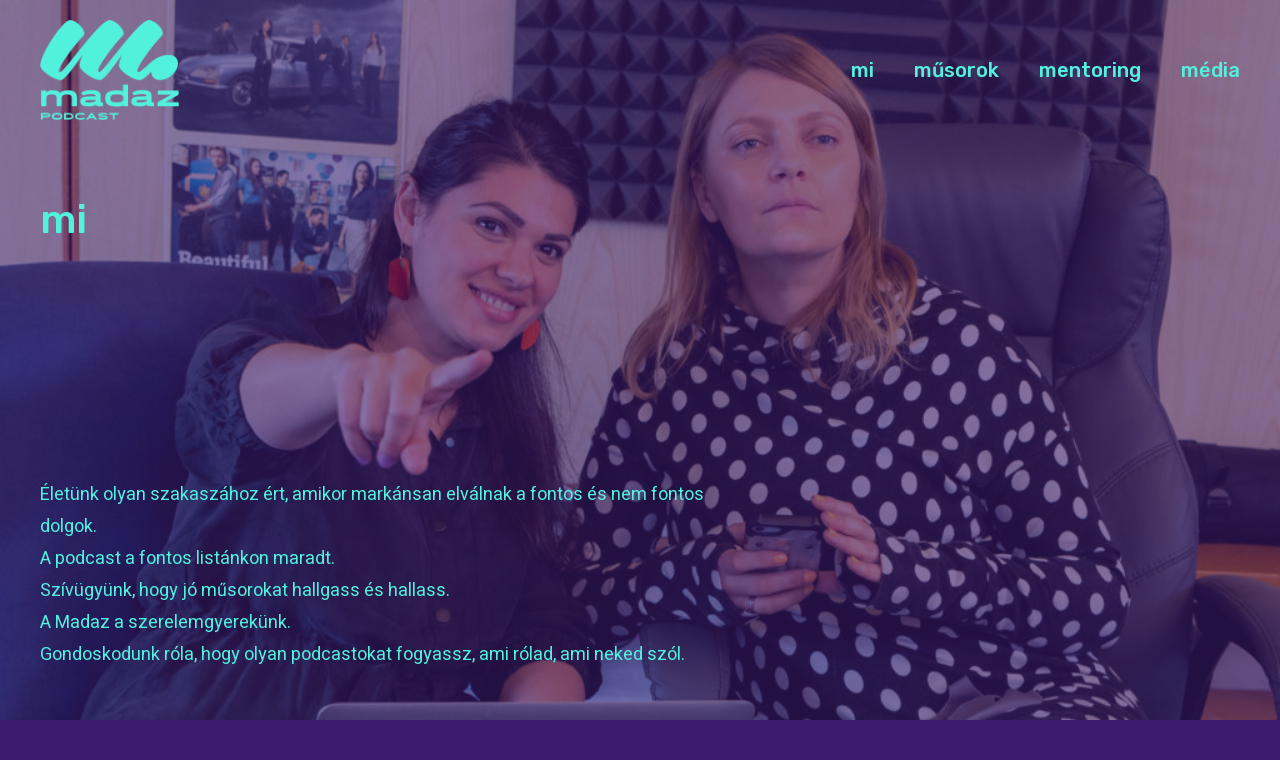

--- FILE ---
content_type: text/html; charset=UTF-8
request_url: https://madazpodcast.hu/mi/
body_size: 11256
content:
<!DOCTYPE html >
<html lang="en-US" xmlns:og="http://opengraphprotocol.org/schema/" xmlns:fb="http://www.facebook.com/2008/fbml">
<head>

<meta charset="UTF-8">
<meta name="viewport" content="width=device-width, initial-scale=1, maximum-scale=1">
<!-- Global site tag (gtag.js) - Google Analytics -->
<script async src="https://www.googletagmanager.com/gtag/js?id=G-KKZQ7ZBKD6"></script>
<script>
  window.dataLayer = window.dataLayer || [];
  function gtag(){dataLayer.push(arguments);}
  gtag('js', new Date());

  gtag('config', 'G-KKZQ7ZBKD6');
</script>
 <!-- Facebook Pixel Code -->
    <script>
        ! function(f, b, e, v, n, t, s) {
            if (f.fbq) return;
            n = f.fbq = function() {
                n.callMethod ?
                    n.callMethod.apply(n, arguments) : n.queue.push(arguments)
            };
            if (!f._fbq) f._fbq = n;
            n.push = n;
            n.loaded = !0;
            n.version = '2.0';
            n.queue = [];
            t = b.createElement(e);
            t.async = !0;
            t.src = v;
            s = b.getElementsByTagName(e)[0];
            s.parentNode.insertBefore(t, s)
        }(window, document, 'script',
            'https://connect.facebook.net/en_US/fbevents.js');
        fbq('init', '2885623918320352');
        fbq('track', 'PageView');
    </script>
    <noscript><img height="1" width="1" style="display:none"
    src="https://www.facebook.com/tr?id=2885623918320352&ev=PageView&noscript=1"
  /></noscript>
<!-- End Facebook Pixel Code -->
<title>mi &#8211; madazpodcast.hu</title>
<meta name='robots' content='max-image-preview:large' />
<link rel='dns-prefetch' href='//fonts.googleapis.com' />
<link href='https://fonts.gstatic.com' crossorigin rel='preconnect' />
<link rel="alternate" type="application/rss+xml" title="madazpodcast.hu &raquo; Feed" href="https://madazpodcast.hu/feed/" />
<link rel="alternate" type="application/rss+xml" title="madazpodcast.hu &raquo; Comments Feed" href="https://madazpodcast.hu/comments/feed/" />
<link rel="alternate" title="oEmbed (JSON)" type="application/json+oembed" href="https://madazpodcast.hu/wp-json/oembed/1.0/embed?url=https%3A%2F%2Fmadazpodcast.hu%2Fmi%2F" />
<link rel="alternate" title="oEmbed (XML)" type="text/xml+oembed" href="https://madazpodcast.hu/wp-json/oembed/1.0/embed?url=https%3A%2F%2Fmadazpodcast.hu%2Fmi%2F&#038;format=xml" />
<meta property="fb:app_id" content="3997903563635502" /><meta property="og:title" content="mi"/><meta property="og:type" content="article"/><meta property="og:url" content="https://madazpodcast.hu/mi/"/><meta property="og:site_name" content="madazpodcast.hu"/><meta property="og:image" content="https://madazpodcast.hu/wp-content/uploads/2021/05/madaz-m-2021.jpg"/>
			<style id='wp-img-auto-sizes-contain-inline-css' type='text/css'>
img:is([sizes=auto i],[sizes^="auto," i]){contain-intrinsic-size:3000px 1500px}
/*# sourceURL=wp-img-auto-sizes-contain-inline-css */
</style>
<style id='wp-emoji-styles-inline-css' type='text/css'>

	img.wp-smiley, img.emoji {
		display: inline !important;
		border: none !important;
		box-shadow: none !important;
		height: 1em !important;
		width: 1em !important;
		margin: 0 0.07em !important;
		vertical-align: -0.1em !important;
		background: none !important;
		padding: 0 !important;
	}
/*# sourceURL=wp-emoji-styles-inline-css */
</style>
<style id='wp-block-library-inline-css' type='text/css'>
:root{--wp-block-synced-color:#7a00df;--wp-block-synced-color--rgb:122,0,223;--wp-bound-block-color:var(--wp-block-synced-color);--wp-editor-canvas-background:#ddd;--wp-admin-theme-color:#007cba;--wp-admin-theme-color--rgb:0,124,186;--wp-admin-theme-color-darker-10:#006ba1;--wp-admin-theme-color-darker-10--rgb:0,107,160.5;--wp-admin-theme-color-darker-20:#005a87;--wp-admin-theme-color-darker-20--rgb:0,90,135;--wp-admin-border-width-focus:2px}@media (min-resolution:192dpi){:root{--wp-admin-border-width-focus:1.5px}}.wp-element-button{cursor:pointer}:root .has-very-light-gray-background-color{background-color:#eee}:root .has-very-dark-gray-background-color{background-color:#313131}:root .has-very-light-gray-color{color:#eee}:root .has-very-dark-gray-color{color:#313131}:root .has-vivid-green-cyan-to-vivid-cyan-blue-gradient-background{background:linear-gradient(135deg,#00d084,#0693e3)}:root .has-purple-crush-gradient-background{background:linear-gradient(135deg,#34e2e4,#4721fb 50%,#ab1dfe)}:root .has-hazy-dawn-gradient-background{background:linear-gradient(135deg,#faaca8,#dad0ec)}:root .has-subdued-olive-gradient-background{background:linear-gradient(135deg,#fafae1,#67a671)}:root .has-atomic-cream-gradient-background{background:linear-gradient(135deg,#fdd79a,#004a59)}:root .has-nightshade-gradient-background{background:linear-gradient(135deg,#330968,#31cdcf)}:root .has-midnight-gradient-background{background:linear-gradient(135deg,#020381,#2874fc)}:root{--wp--preset--font-size--normal:16px;--wp--preset--font-size--huge:42px}.has-regular-font-size{font-size:1em}.has-larger-font-size{font-size:2.625em}.has-normal-font-size{font-size:var(--wp--preset--font-size--normal)}.has-huge-font-size{font-size:var(--wp--preset--font-size--huge)}.has-text-align-center{text-align:center}.has-text-align-left{text-align:left}.has-text-align-right{text-align:right}.has-fit-text{white-space:nowrap!important}#end-resizable-editor-section{display:none}.aligncenter{clear:both}.items-justified-left{justify-content:flex-start}.items-justified-center{justify-content:center}.items-justified-right{justify-content:flex-end}.items-justified-space-between{justify-content:space-between}.screen-reader-text{border:0;clip-path:inset(50%);height:1px;margin:-1px;overflow:hidden;padding:0;position:absolute;width:1px;word-wrap:normal!important}.screen-reader-text:focus{background-color:#ddd;clip-path:none;color:#444;display:block;font-size:1em;height:auto;left:5px;line-height:normal;padding:15px 23px 14px;text-decoration:none;top:5px;width:auto;z-index:100000}html :where(.has-border-color){border-style:solid}html :where([style*=border-top-color]){border-top-style:solid}html :where([style*=border-right-color]){border-right-style:solid}html :where([style*=border-bottom-color]){border-bottom-style:solid}html :where([style*=border-left-color]){border-left-style:solid}html :where([style*=border-width]){border-style:solid}html :where([style*=border-top-width]){border-top-style:solid}html :where([style*=border-right-width]){border-right-style:solid}html :where([style*=border-bottom-width]){border-bottom-style:solid}html :where([style*=border-left-width]){border-left-style:solid}html :where(img[class*=wp-image-]){height:auto;max-width:100%}:where(figure){margin:0 0 1em}html :where(.is-position-sticky){--wp-admin--admin-bar--position-offset:var(--wp-admin--admin-bar--height,0px)}@media screen and (max-width:600px){html :where(.is-position-sticky){--wp-admin--admin-bar--position-offset:0px}}

/*# sourceURL=wp-block-library-inline-css */
</style><style id='global-styles-inline-css' type='text/css'>
:root{--wp--preset--aspect-ratio--square: 1;--wp--preset--aspect-ratio--4-3: 4/3;--wp--preset--aspect-ratio--3-4: 3/4;--wp--preset--aspect-ratio--3-2: 3/2;--wp--preset--aspect-ratio--2-3: 2/3;--wp--preset--aspect-ratio--16-9: 16/9;--wp--preset--aspect-ratio--9-16: 9/16;--wp--preset--color--black: #000000;--wp--preset--color--cyan-bluish-gray: #abb8c3;--wp--preset--color--white: #ffffff;--wp--preset--color--pale-pink: #f78da7;--wp--preset--color--vivid-red: #cf2e2e;--wp--preset--color--luminous-vivid-orange: #ff6900;--wp--preset--color--luminous-vivid-amber: #fcb900;--wp--preset--color--light-green-cyan: #7bdcb5;--wp--preset--color--vivid-green-cyan: #00d084;--wp--preset--color--pale-cyan-blue: #8ed1fc;--wp--preset--color--vivid-cyan-blue: #0693e3;--wp--preset--color--vivid-purple: #9b51e0;--wp--preset--gradient--vivid-cyan-blue-to-vivid-purple: linear-gradient(135deg,rgb(6,147,227) 0%,rgb(155,81,224) 100%);--wp--preset--gradient--light-green-cyan-to-vivid-green-cyan: linear-gradient(135deg,rgb(122,220,180) 0%,rgb(0,208,130) 100%);--wp--preset--gradient--luminous-vivid-amber-to-luminous-vivid-orange: linear-gradient(135deg,rgb(252,185,0) 0%,rgb(255,105,0) 100%);--wp--preset--gradient--luminous-vivid-orange-to-vivid-red: linear-gradient(135deg,rgb(255,105,0) 0%,rgb(207,46,46) 100%);--wp--preset--gradient--very-light-gray-to-cyan-bluish-gray: linear-gradient(135deg,rgb(238,238,238) 0%,rgb(169,184,195) 100%);--wp--preset--gradient--cool-to-warm-spectrum: linear-gradient(135deg,rgb(74,234,220) 0%,rgb(151,120,209) 20%,rgb(207,42,186) 40%,rgb(238,44,130) 60%,rgb(251,105,98) 80%,rgb(254,248,76) 100%);--wp--preset--gradient--blush-light-purple: linear-gradient(135deg,rgb(255,206,236) 0%,rgb(152,150,240) 100%);--wp--preset--gradient--blush-bordeaux: linear-gradient(135deg,rgb(254,205,165) 0%,rgb(254,45,45) 50%,rgb(107,0,62) 100%);--wp--preset--gradient--luminous-dusk: linear-gradient(135deg,rgb(255,203,112) 0%,rgb(199,81,192) 50%,rgb(65,88,208) 100%);--wp--preset--gradient--pale-ocean: linear-gradient(135deg,rgb(255,245,203) 0%,rgb(182,227,212) 50%,rgb(51,167,181) 100%);--wp--preset--gradient--electric-grass: linear-gradient(135deg,rgb(202,248,128) 0%,rgb(113,206,126) 100%);--wp--preset--gradient--midnight: linear-gradient(135deg,rgb(2,3,129) 0%,rgb(40,116,252) 100%);--wp--preset--font-size--small: 13px;--wp--preset--font-size--medium: 20px;--wp--preset--font-size--large: 36px;--wp--preset--font-size--x-large: 42px;--wp--preset--spacing--20: 0.44rem;--wp--preset--spacing--30: 0.67rem;--wp--preset--spacing--40: 1rem;--wp--preset--spacing--50: 1.5rem;--wp--preset--spacing--60: 2.25rem;--wp--preset--spacing--70: 3.38rem;--wp--preset--spacing--80: 5.06rem;--wp--preset--shadow--natural: 6px 6px 9px rgba(0, 0, 0, 0.2);--wp--preset--shadow--deep: 12px 12px 50px rgba(0, 0, 0, 0.4);--wp--preset--shadow--sharp: 6px 6px 0px rgba(0, 0, 0, 0.2);--wp--preset--shadow--outlined: 6px 6px 0px -3px rgb(255, 255, 255), 6px 6px rgb(0, 0, 0);--wp--preset--shadow--crisp: 6px 6px 0px rgb(0, 0, 0);}:where(.is-layout-flex){gap: 0.5em;}:where(.is-layout-grid){gap: 0.5em;}body .is-layout-flex{display: flex;}.is-layout-flex{flex-wrap: wrap;align-items: center;}.is-layout-flex > :is(*, div){margin: 0;}body .is-layout-grid{display: grid;}.is-layout-grid > :is(*, div){margin: 0;}:where(.wp-block-columns.is-layout-flex){gap: 2em;}:where(.wp-block-columns.is-layout-grid){gap: 2em;}:where(.wp-block-post-template.is-layout-flex){gap: 1.25em;}:where(.wp-block-post-template.is-layout-grid){gap: 1.25em;}.has-black-color{color: var(--wp--preset--color--black) !important;}.has-cyan-bluish-gray-color{color: var(--wp--preset--color--cyan-bluish-gray) !important;}.has-white-color{color: var(--wp--preset--color--white) !important;}.has-pale-pink-color{color: var(--wp--preset--color--pale-pink) !important;}.has-vivid-red-color{color: var(--wp--preset--color--vivid-red) !important;}.has-luminous-vivid-orange-color{color: var(--wp--preset--color--luminous-vivid-orange) !important;}.has-luminous-vivid-amber-color{color: var(--wp--preset--color--luminous-vivid-amber) !important;}.has-light-green-cyan-color{color: var(--wp--preset--color--light-green-cyan) !important;}.has-vivid-green-cyan-color{color: var(--wp--preset--color--vivid-green-cyan) !important;}.has-pale-cyan-blue-color{color: var(--wp--preset--color--pale-cyan-blue) !important;}.has-vivid-cyan-blue-color{color: var(--wp--preset--color--vivid-cyan-blue) !important;}.has-vivid-purple-color{color: var(--wp--preset--color--vivid-purple) !important;}.has-black-background-color{background-color: var(--wp--preset--color--black) !important;}.has-cyan-bluish-gray-background-color{background-color: var(--wp--preset--color--cyan-bluish-gray) !important;}.has-white-background-color{background-color: var(--wp--preset--color--white) !important;}.has-pale-pink-background-color{background-color: var(--wp--preset--color--pale-pink) !important;}.has-vivid-red-background-color{background-color: var(--wp--preset--color--vivid-red) !important;}.has-luminous-vivid-orange-background-color{background-color: var(--wp--preset--color--luminous-vivid-orange) !important;}.has-luminous-vivid-amber-background-color{background-color: var(--wp--preset--color--luminous-vivid-amber) !important;}.has-light-green-cyan-background-color{background-color: var(--wp--preset--color--light-green-cyan) !important;}.has-vivid-green-cyan-background-color{background-color: var(--wp--preset--color--vivid-green-cyan) !important;}.has-pale-cyan-blue-background-color{background-color: var(--wp--preset--color--pale-cyan-blue) !important;}.has-vivid-cyan-blue-background-color{background-color: var(--wp--preset--color--vivid-cyan-blue) !important;}.has-vivid-purple-background-color{background-color: var(--wp--preset--color--vivid-purple) !important;}.has-black-border-color{border-color: var(--wp--preset--color--black) !important;}.has-cyan-bluish-gray-border-color{border-color: var(--wp--preset--color--cyan-bluish-gray) !important;}.has-white-border-color{border-color: var(--wp--preset--color--white) !important;}.has-pale-pink-border-color{border-color: var(--wp--preset--color--pale-pink) !important;}.has-vivid-red-border-color{border-color: var(--wp--preset--color--vivid-red) !important;}.has-luminous-vivid-orange-border-color{border-color: var(--wp--preset--color--luminous-vivid-orange) !important;}.has-luminous-vivid-amber-border-color{border-color: var(--wp--preset--color--luminous-vivid-amber) !important;}.has-light-green-cyan-border-color{border-color: var(--wp--preset--color--light-green-cyan) !important;}.has-vivid-green-cyan-border-color{border-color: var(--wp--preset--color--vivid-green-cyan) !important;}.has-pale-cyan-blue-border-color{border-color: var(--wp--preset--color--pale-cyan-blue) !important;}.has-vivid-cyan-blue-border-color{border-color: var(--wp--preset--color--vivid-cyan-blue) !important;}.has-vivid-purple-border-color{border-color: var(--wp--preset--color--vivid-purple) !important;}.has-vivid-cyan-blue-to-vivid-purple-gradient-background{background: var(--wp--preset--gradient--vivid-cyan-blue-to-vivid-purple) !important;}.has-light-green-cyan-to-vivid-green-cyan-gradient-background{background: var(--wp--preset--gradient--light-green-cyan-to-vivid-green-cyan) !important;}.has-luminous-vivid-amber-to-luminous-vivid-orange-gradient-background{background: var(--wp--preset--gradient--luminous-vivid-amber-to-luminous-vivid-orange) !important;}.has-luminous-vivid-orange-to-vivid-red-gradient-background{background: var(--wp--preset--gradient--luminous-vivid-orange-to-vivid-red) !important;}.has-very-light-gray-to-cyan-bluish-gray-gradient-background{background: var(--wp--preset--gradient--very-light-gray-to-cyan-bluish-gray) !important;}.has-cool-to-warm-spectrum-gradient-background{background: var(--wp--preset--gradient--cool-to-warm-spectrum) !important;}.has-blush-light-purple-gradient-background{background: var(--wp--preset--gradient--blush-light-purple) !important;}.has-blush-bordeaux-gradient-background{background: var(--wp--preset--gradient--blush-bordeaux) !important;}.has-luminous-dusk-gradient-background{background: var(--wp--preset--gradient--luminous-dusk) !important;}.has-pale-ocean-gradient-background{background: var(--wp--preset--gradient--pale-ocean) !important;}.has-electric-grass-gradient-background{background: var(--wp--preset--gradient--electric-grass) !important;}.has-midnight-gradient-background{background: var(--wp--preset--gradient--midnight) !important;}.has-small-font-size{font-size: var(--wp--preset--font-size--small) !important;}.has-medium-font-size{font-size: var(--wp--preset--font-size--medium) !important;}.has-large-font-size{font-size: var(--wp--preset--font-size--large) !important;}.has-x-large-font-size{font-size: var(--wp--preset--font-size--x-large) !important;}
/*# sourceURL=global-styles-inline-css */
</style>

<style id='classic-theme-styles-inline-css' type='text/css'>
/*! This file is auto-generated */
.wp-block-button__link{color:#fff;background-color:#32373c;border-radius:9999px;box-shadow:none;text-decoration:none;padding:calc(.667em + 2px) calc(1.333em + 2px);font-size:1.125em}.wp-block-file__button{background:#32373c;color:#fff;text-decoration:none}
/*# sourceURL=/wp-includes/css/classic-themes.min.css */
</style>
<link rel='stylesheet' id='contact-form-7-css' href='https://madazpodcast.hu/wp-content/plugins/contact-form-7/includes/css/styles.css?ver=5.4.1' type='text/css' media='all' />
<link rel='stylesheet' id='artemiz_fn_googlefonts-css' href='https://fonts.googleapis.com/css?family=Rubik%3A400%2C400italic%2C500%2C500italic%2C600%2C600italic%2C700%2C700italic%7CRubik%3A400%2C400italic%2C500%2C500italic%2C600%2C600italic%2C700%2C700italic%7CRubik%3A400%2C400italic%2C500%2C500italic%2C600%2C600italic%2C700%2C700italic%7CRubik%3A400%2C400italic%2C500%2C500italic%2C600%2C600italic%2C700%2C700italic%7CRubik%3A400%2C400italic%2C500%2C500italic%2C600%2C600italic%2C700%2C700italic%7CLora%3A400%2C400italic%2C500%2C500italic%2C600%2C600italic%2C700%2C700italic&#038;subset=latin%2Ccyrillic%2Cgreek%2Cvietnamese&#038;display=swap&#038;ver=6.9' type='text/css' media='all' />
<link rel='stylesheet' id='elementor-icons-css' href='https://madazpodcast.hu/wp-content/plugins/elementor/assets/lib/eicons/css/elementor-icons.min.css?ver=5.11.0' type='text/css' media='all' />
<link rel='stylesheet' id='elementor-animations-css' href='https://madazpodcast.hu/wp-content/plugins/elementor/assets/lib/animations/animations.min.css?ver=3.2.3' type='text/css' media='all' />
<link rel='stylesheet' id='elementor-frontend-css' href='https://madazpodcast.hu/wp-content/plugins/elementor/assets/css/frontend.min.css?ver=3.2.3' type='text/css' media='all' />
<style id='elementor-frontend-inline-css' type='text/css'>
@font-face{font-family:eicons;src:url(https://madazpodcast.hu/wp-content/plugins/elementor/assets/lib/eicons/fonts/eicons.eot?5.10.0);src:url(https://madazpodcast.hu/wp-content/plugins/elementor/assets/lib/eicons/fonts/eicons.eot?5.10.0#iefix) format("embedded-opentype"),url(https://madazpodcast.hu/wp-content/plugins/elementor/assets/lib/eicons/fonts/eicons.woff2?5.10.0) format("woff2"),url(https://madazpodcast.hu/wp-content/plugins/elementor/assets/lib/eicons/fonts/eicons.woff?5.10.0) format("woff"),url(https://madazpodcast.hu/wp-content/plugins/elementor/assets/lib/eicons/fonts/eicons.ttf?5.10.0) format("truetype"),url(https://madazpodcast.hu/wp-content/plugins/elementor/assets/lib/eicons/fonts/eicons.svg?5.10.0#eicon) format("svg");font-weight:400;font-style:normal}
/*# sourceURL=elementor-frontend-inline-css */
</style>
<link rel='stylesheet' id='elementor-post-6-css' href='https://madazpodcast.hu/wp-content/uploads/elementor/css/post-6.css?ver=1621559907' type='text/css' media='all' />
<link rel='stylesheet' id='twenty-twenty-css' href='https://madazpodcast.hu/wp-content/plugins/artemiz-core/shortcode/assets/css/twenty-twenty.css?ver=1.7' type='text/css' media='all' />
<link rel='stylesheet' id='fullpage-css' href='https://madazpodcast.hu/wp-content/plugins/artemiz-core/shortcode/assets/css/fullpage.css?ver=1.7' type='text/css' media='all' />
<link rel='stylesheet' id='swiper-css' href='https://madazpodcast.hu/wp-content/plugins/artemiz-core/shortcode/assets/css/swiper.css?ver=1.7' type='text/css' media='all' />
<link rel='stylesheet' id='owl-theme-default-css' href='https://madazpodcast.hu/wp-content/plugins/artemiz-core/shortcode/assets/css/owl-theme-default.css?ver=1.7' type='text/css' media='all' />
<link rel='stylesheet' id='owl-carousel-css' href='https://madazpodcast.hu/wp-content/plugins/artemiz-core/shortcode/assets/css/owl-carousel.css?ver=1.7' type='text/css' media='all' />
<link rel='stylesheet' id='magnific-popup-css' href='https://madazpodcast.hu/wp-content/plugins/artemiz-core/shortcode/assets/css/magnific-popup.css?ver=1.7' type='text/css' media='all' />
<link rel='stylesheet' id='frel_style-css' href='https://madazpodcast.hu/wp-content/plugins/artemiz-core/assets/css/style.css?ver=1.7' type='text/css' media='all' />
<link rel='stylesheet' id='elementor-global-css' href='https://madazpodcast.hu/wp-content/uploads/elementor/css/global.css?ver=1621559907' type='text/css' media='all' />
<link rel='stylesheet' id='elementor-post-110-css' href='https://madazpodcast.hu/wp-content/uploads/elementor/css/post-110.css?ver=1650378769' type='text/css' media='all' />
<link rel='stylesheet' id='artemiz-fn-font-url-css' href='https://fonts.googleapis.com/css?family=Open+Sans%3A300%2C300i%2C400%2C400i%2C600%2C600i%2C800%2C800i%7CRubik%3A300%2C300i%2C400%2C400i%2C600%2C600i%2C800%2C800i%7CMuli%3A300%2C300i%2C400%2C400i%2C600%2C600i%2C800%2C800i%7CMontserrat%3A300%2C300i%2C400%2C400i%2C600%2C600i%2C800%2C800i%7CLora%3A300%2C300i%2C400%2C400i%2C600%2C600i%2C800%2C800i%7CPoppins%3A300%2C300i%2C400%2C400i%2C600%2C600i%2C800%2C800i%7COswald%3A300%2C300i%2C400%2C400i%2C600%2C600i%2C800%2C800i%7CNeuton%3A200%2C200%2C300%2C300i%2C400%2C400i%2C700%2C700i%2C800%2C800i%7CHeebo%3A200%2C200%2C300%2C300i%2C400%2C400i%2C700%2C700i%2C800%2C800i&#038;subset=latin%2Clatin-ext' type='text/css' media='all' />
<link rel='stylesheet' id='artemiz-fn-maudio-css' href='https://madazpodcast.hu/wp-content/themes/artemiz/framework/css/maudio.css?ver=ver_1.7' type='text/css' media='all' />
<link rel='stylesheet' id='fontello-css' href='https://madazpodcast.hu/wp-content/themes/artemiz/framework/css/fontello.css?ver=ver_1.7' type='text/css' media='all' />
<link rel='stylesheet' id='mediaelementplayer.min-css' href='https://madazpodcast.hu/wp-content/themes/artemiz/framework/css/mediaelementplayer.min.css?ver=ver_1.7' type='text/css' media='all' />
<link rel='stylesheet' id='artemiz-fn-base-css' href='https://madazpodcast.hu/wp-content/themes/artemiz/framework/css/base.css?ver=ver_1.7' type='text/css' media='all' />
<link rel='stylesheet' id='artemiz-fn-skeleton-css' href='https://madazpodcast.hu/wp-content/themes/artemiz/framework/css/skeleton.css?ver=ver_1.7' type='text/css' media='all' />
<link rel='stylesheet' id='artemiz-fn-stylesheet-css' href='https://madazpodcast.hu/wp-content/themes/artemiz/style.css?ver=ver_1.7' type='text/css' media='all' />
<link rel='stylesheet' id='redux-google-fonts-artemiz_fn_option-css' href='https://fonts.googleapis.com/css?family=Rubik%3A400%2C500%7CLora%3A400&#038;ver=1621893021' type='text/css' media='all' />
<link rel='stylesheet' id='artemiz_fn_inline-css' href='https://madazpodcast.hu/wp-content/themes/artemiz/framework/css/inline.css?ver=1.0' type='text/css' media='all' />
<style id='artemiz_fn_inline-inline-css' type='text/css'>

		ul.nav__hor > li > a{
			font-family:'Rubik', Rubik, Arial, Helvetica, sans-serif; 
			font-size:20px;  
			font-weight:500;  
		}
		
		.artemiz_fn_one_line ul.sub-menu li a{
			font-family:'Rubik', Rubik, Arial, Helvetica, sans-serif; 
			font-size:16px;  
			font-weight:500;  
		}
		
		.artemiz_fn_mobilemenu_wrap .vert_menu_list a{
			font-family:'Rubik', Montserrat, Arial, Helvetica, sans-serif; 
			font-size:18px;  
			font-weight:500;  
		}
		body{
			font-family:'Rubik', Roboto, Arial, Helvetica, sans-serif; 
			font-size:18px;  
			font-weight:400;  
		}
		
		.uneditable-input, input[type=number], input[type=email], input[type=url], input[type=search], input[type=tel], input[type=color], input[type=text], input[type=password], input[type=datetime], input[type=datetime-local], input[type=date], input[type=month], input[type=time], input[type=week], input, button, select, textarea{
			font-family: 'Rubik', Roboto, Arial, Helvetica, sans-serif; 
			font-size:14px; 
			font-weight:400;
		}
		
		
		h1,h2,h3,h4,h5,h6{
			font-family: 'Rubik', Rubik, Arial, Helvetica, sans-serif;
			font-weight:400;
		}
		blockquote{
			font-family: 'Lora', Lora, Arial, Helvetica, sans-serif; 
			font-size:20px; 
			font-weight:400;
		}
	
		.widget_block a,
		.artemiz_fn_404 h3,
		.widget_recent_entries a, .widget_recent_comments .recentcomments > a,
		#opt-in-hound-opt-in-1 .opt-in-hound-opt-in-content-wrapper .opt-in-hound-opt-in-heading,
		.widget_block.widget_recent_entries a,
		.comment-author-link, .comment-author-link a,
		.artemiz_fn_widget_trending ul li .title_holder h3,
		.artemiz_fn_widget_about .afwa_title h3,
		.artemiz_fn_author_info h3 a,
		.artemiz_fn_comment h4.author a,
		.artemiz_fn_comment h4.author,
		.artemiz_fn_comment p.logged-in-as a,
		h1 > a, h2 > a, h3 > a, h4 > a, h5 > a, h6 > a,
		h1, h2, h3, h4, h5, h6{color: #1e1e1e;}
		
		
		.artemiz_fn_sidebar .widget_nav_menu ul li.opened > a,
		.widget_nav_menu ul li a:hover,
		.widget_block.widget_recent_entries a:hover,
		.widget_block a:hover,
		.wp-block-search .wp-block-search__button:hover,
		a.artemiz_fn_like.liked,
		ul.artemiz_fn_postlist .read_holder p a,
		.artemiz_fn_comment h4.author a:hover,
		.artemiz_fn_author_info h3 a:hover,
		.artemiz_fn_related_posts .related_title_holder span:after,
		.artemiz_fn_nothing_found input[type='submit']:hover,
		.artemiz_fn_404 input[type='submit']:hover,
		.artemiz_fn_pagetitle h3 span,
		.artemiz_fn_pagetitle h3:after,
		.wid-title span:after{color: #feecf9;}
		
		.widget_block.widget_tag_cloud a:hover,
		.widget_block.widget_meta a:hover,
		.artemiz_fn_widget_estimate .bfwe_inner,
		.artemiz_fn_widget_social ul li a:hover,
		.wp-calendar-nav a:hover,
		.wp-block-tag-cloud a:hover,
		.wp-block-search .wp-block-search__button,
		.artemiz_fn_sharebox ul a:hover,
		ul.artemiz_fn_postlist .post:hover .date_meta a:hover,
		ul.artemiz_fn_postlist .fn_post_item_1 .date_meta a:hover,
		.artemiz_fn_author_meta .date_meta a:hover,
		ul.artemiz_fn_postlist .read_holder p a span,
		ul.artemiz_fn_postlist .read_holder p a span:after,
		ul.artemiz_fn_postlist .read_holder p a span:before,
		.artemiz_fn_pagination li span,
		.artemiz_fn_pagination li a:hover,
		.artemiz_fn_social_footer_list ul li a:hover,
		.artemiz_fn_social_list ul li a:hover,
		.artemiz_fn_comment #cancel-comment-reply-link:hover,
		.artemiz_fn_comment .comment-text .fn_reply a:hover,
		.artemiz_fn_comment input[type=submit],
		.artemiz_fn_post_header .post_header_content .date_meta a:hover,
		.artemiz_fn_tags a:hover,
		.artemiz_fn_author_info .artemiz_fn_social_list ul li a:hover,
		.artemiz_fn_related_posts .date_meta a:hover,
		.artemiz_fn_searchpopup .search_closer.closed .s_btn,
		.artemiz_fn_searchpopup .search_closer:hover .s_btn,
		.artemiz_fn_nothing_found input[type='submit'],
		.artemiz_fn_404 input[type='submit']{background-color: #feecf9;}
		
		.artemiz_fn_rightsidebar .opt-in-hound-opt-in-form-wrapper .opt-in-hound-opt-in-form-button button{background-color: #feecf9 !important;}

		.artemiz_fn_rightsidebar .opt-in-hound-opt-in-form-wrapper .opt-in-hound-opt-in-form-button button:hover{color: #feecf9 !important;}

		.artemiz_fn_widget_estimate .helper5,
		code, pre, blockquote,
		.artemiz_fn_widget_estimate .helper1{border-left-color: #feecf9;}

		.artemiz_fn_widget_estimate .helper6,
		.artemiz_fn_widget_estimate .helper2{border-right-color: #feecf9;}
		
		.artemiz_fn_related_posts .date_meta a:hover,
		ul.artemiz_fn_postlist .fn_post_item_1 .date_meta a:hover,
		.artemiz_fn_author_meta .date_meta a:hover,
		.artemiz_fn_post_header .post_header_content .date_meta a:hover,
		ul.artemiz_fn_postlist .post:hover .date_meta a:hover{border-color: #feecf9;}
		
		
		
		.artemiz_fn_mobilemenu_wrap .logo_hamb{background-color: #3b1c6f;}
		
		.hamburger .hamburger-inner::before,
		.hamburger .hamburger-inner::after,
		.hamburger .hamburger-inner{background-color: #f5cde6;}
		
		
		.artemiz_fn_mobilemenu_wrap .mobilemenu{background-color: #f5cde6;}
		
		.artemiz_fn_mobilemenu_wrap .vert_menu_list li.menu-item-has-children > a:after{border-left-color: #3b1c6f;}
		.artemiz_fn_mobilemenu_wrap .vert_menu_list a{color: #3b1c6f;}
		
		.artemiz_fn_mobilemenu_wrap .vert_menu_list li.active.menu-item-has-children > a,
		.artemiz_fn_mobilemenu_wrap .vert_menu_list a:hover{color: #ffffff;}
		
		.artemiz_fn_mobilemenu_wrap .vert_menu_list li.menu-item-has-children:hover > a:after,
		.artemiz_fn_mobilemenu_wrap .vert_menu_list li.active.menu-item-has-children > a:after{border-left-color: #ffffff;}

	
		.artemiz_fn_footer .footer_instagram .follow,
		.artemiz_fn_footer .footer_instagram{background-color: #ffffff;}
		.artemiz_fn_footer .footer_bottom{background-color: #3B1C6F;}
		
		.artemiz_fn_footer .wp-block-archives a,
		.artemiz_fn_footer .widget_archive a,
		.artemiz_fn_footer .widget_categories a,
		.artemiz_fn_footer .widget_categories a{background-color: #3B1C6F;}
		
		.artemiz_fn_totop{bottom: 50px;right: 50px;}
	
/*# sourceURL=artemiz_fn_inline-inline-css */
</style>
<link rel='stylesheet' id='google-fonts-1-css' href='https://fonts.googleapis.com/css?family=Rubik%3A100%2C100italic%2C200%2C200italic%2C300%2C300italic%2C400%2C400italic%2C500%2C500italic%2C600%2C600italic%2C700%2C700italic%2C800%2C800italic%2C900%2C900italic%7CRoboto+Slab%3A100%2C100italic%2C200%2C200italic%2C300%2C300italic%2C400%2C400italic%2C500%2C500italic%2C600%2C600italic%2C700%2C700italic%2C800%2C800italic%2C900%2C900italic%7CRoboto%3A100%2C100italic%2C200%2C200italic%2C300%2C300italic%2C400%2C400italic%2C500%2C500italic%2C600%2C600italic%2C700%2C700italic%2C800%2C800italic%2C900%2C900italic%7CHeebo%3A100%2C100italic%2C200%2C200italic%2C300%2C300italic%2C400%2C400italic%2C500%2C500italic%2C600%2C600italic%2C700%2C700italic%2C800%2C800italic%2C900%2C900italic&#038;display=auto&#038;ver=6.9' type='text/css' media='all' />
<script type="text/javascript" src="https://madazpodcast.hu/wp-includes/js/jquery/jquery.min.js?ver=3.7.1" id="jquery-core-js"></script>
<script type="text/javascript" src="https://madazpodcast.hu/wp-includes/js/jquery/jquery-migrate.min.js?ver=3.4.1" id="jquery-migrate-js"></script>
<script type="text/javascript" src="https://madazpodcast.hu/wp-content/themes/artemiz/framework/js/modernizr.custom.js?ver=ver_1.7" id="modernizr-custom-js"></script>
<link rel="https://api.w.org/" href="https://madazpodcast.hu/wp-json/" /><link rel="alternate" title="JSON" type="application/json" href="https://madazpodcast.hu/wp-json/wp/v2/pages/110" /><link rel="EditURI" type="application/rsd+xml" title="RSD" href="https://madazpodcast.hu/xmlrpc.php?rsd" />
<meta name="generator" content="WordPress 6.9" />
<link rel="canonical" href="https://madazpodcast.hu/mi/" />
<link rel='shortlink' href='https://madazpodcast.hu/?p=110' />
<style type="text/css">.recentcomments a{display:inline !important;padding:0 !important;margin:0 !important;}</style><link rel="icon" href="https://madazpodcast.hu/wp-content/uploads/2021/05/cropped-madaz-favicon-1024x1024-2021-05-32x32.png" sizes="32x32" />
<link rel="icon" href="https://madazpodcast.hu/wp-content/uploads/2021/05/cropped-madaz-favicon-1024x1024-2021-05-192x192.png" sizes="192x192" />
<link rel="apple-touch-icon" href="https://madazpodcast.hu/wp-content/uploads/2021/05/cropped-madaz-favicon-1024x1024-2021-05-180x180.png" />
<meta name="msapplication-TileImage" content="https://madazpodcast.hu/wp-content/uploads/2021/05/cropped-madaz-favicon-1024x1024-2021-05-270x270.png" />
<style type="text/css" title="dynamic-css" class="options-output">a.artemiz_fn_totop{background-color:#444444;}a.artemiz_fn_totop:after{border-bottom-color:#ffffff;}</style>
<link rel='stylesheet' id='artemiz_theme_style_from_plugin-css' href='https://madazpodcast.hu/wp-content/plugins/artemiz-core/assets/css/theme-style.css?ver=1.7' type='text/css' media='all' />
</head>
<body class="wp-singular page-template-default page page-id-110 wp-custom-logo wp-theme-artemiz elementor-default elementor-kit-6 elementor-page elementor-page-110">

	<!-- HTML starts here -->
	<div class="artemiz-fn-wrapper" data-like-url="https://madazpodcast.hu/wp-content/themes/artemiz/framework/svg/like-full.svg" data-mobile-autocollapse="disable">


		<!-- Header starts here -->
		
<div class="artemiz_fn_one_line full" style="position:absolute" data-middle-logo="" data-position="absolute" data-skin="transdark"><div class="fn_container"><div class="one_line_in"><div class="tt_left"><div class="tt_left_item tt_item_logo"><div class="fn_logo"><a href="https://madazpodcast.hu/"><img src="https://madazpodcast.hu/wp-content/uploads/2021/05/madaz-logo-menta-2021.png" alt="Site Logo" /></a></div></div></div><div class="tt_center"></div><div class="tt_right"><div class="tt_right_item tt_item_menu"><div class="menu-main-menu-container"><ul id="menu-main-menu" class="artemiz_fn_main_nav nav__hor"><li id="menu-item-333" class="menu-item menu-item-type-post_type menu-item-object-page current-menu-item page_item page-item-110 current_page_item menu-item-333"><a href="https://madazpodcast.hu/mi/" aria-current="page">mi</a></li>
<li id="menu-item-332" class="menu-item menu-item-type-post_type menu-item-object-page menu-item-332"><a href="https://madazpodcast.hu/musorok/">műsorok</a></li>
<li id="menu-item-564" class="menu-item menu-item-type-post_type menu-item-object-page menu-item-564"><a href="https://madazpodcast.hu/mentoring/">mentoring</a></li>
<li id="menu-item-731" class="menu-item menu-item-type-post_type menu-item-object-page menu-item-731"><a href="https://madazpodcast.hu/media/">média</a></li>
</ul></div></div></div></div></div>


	<!-- SEARCH POPUP -->
	<div class="artemiz_fn_searchpopup">
		<div class="search_inner">
			<div class="fn_container">
				<div class="search_box">
					<form action="https://madazpodcast.hu/" method="get" >
						<input type="text" placeholder="Search" name="s" autocomplete="off" />
						<input type="submit" class="pe-7s-search" value="" />
						<a href="#"><img class="artemiz_fn_svg " src="https://madazpodcast.hu/wp-content/themes/artemiz/framework/svg/search-new.svg" alt="svg" /></a>
					</form>
				</div>
			</div>
			<div class="search_closer">
				<span class="s_text">Close</span>
				<span class="s_btn"></span>
			</div>
		</div>
	</div>
	<!-- /SEARCH POPUP -->

</div>		<!-- Header ends here -->


		<!-- Mobile Menu starts here -->
		   
<!-- MOBILE MENU -->
<div class="artemiz_fn_mobilemenu_wrap">


	<!-- LOGO & HAMBURGER -->
	<div class="logo_hamb">
		<div class="in">
			<div class="menu_logo">
				<a href="https://madazpodcast.hu/"><img src="https://madazpodcast.hu/wp-content/uploads/2021/05/madaz-logo-pink-2021.png" alt="Madaz Média " /></a>
			</div>
			<div class="hamburger hamburger--collapse-r ">
				<div class="hamburger-box">
					<div class="hamburger-inner"></div>
				</div>
			</div>
		</div>
	</div>
	<!-- /LOGO & HAMBURGER -->

	<!-- MOBILE DROPDOWN MENU -->
	<div class="mobilemenu " style="display: none">
		<div class="menu-main-menu-container"><ul id="vert_menu_list" class="vert_menu_list nav_ver"><li class="menu-item menu-item-type-post_type menu-item-object-page current-menu-item page_item page-item-110 current_page_item menu-item-333"><a href="https://madazpodcast.hu/mi/" aria-current="page">mi</a></li>
<li class="menu-item menu-item-type-post_type menu-item-object-page menu-item-332"><a href="https://madazpodcast.hu/musorok/">műsorok</a></li>
<li class="menu-item menu-item-type-post_type menu-item-object-page menu-item-564"><a href="https://madazpodcast.hu/mentoring/">mentoring</a></li>
<li class="menu-item menu-item-type-post_type menu-item-object-page menu-item-731"><a href="https://madazpodcast.hu/media/">média</a></li>
</ul></div>	</div>
	<!-- /MOBILE DROPDOWN MENU -->

</div>
<!-- /MOBILE MENU -->		<!-- Mobile Menu ends here -->


		<!-- All website content starts here -->
		<div class="artemiz-fn-content">
			
			<!-- All content without footer starts here -->
			<div class="artemiz-fn-pages"><div class="artemiz_fn_page_template">
	
		<!-- WITHOUT SIDEBAR -->
	<div class="artemiz_fn_nosidebar">
			
						
		<div class="fn_container">
			<div class="nosidebar_inner" style=padding-top:0px;padding-bottom:0px;>


				
							<div data-elementor-type="wp-page" data-elementor-id="110" class="elementor elementor-110" data-elementor-settings="[]">
							<div class="elementor-section-wrap">
							<section class="elementor-section elementor-top-section elementor-element elementor-element-b7e2215 elementor-section-full_width elementor-section-content-middle elementor-section-height-full elementor-section-items-top elementor-section-stretched elementor-hidden-tablet elementor-hidden-phone elementor-section-height-default" data-id="b7e2215" data-element_type="section" data-settings="{&quot;stretch_section&quot;:&quot;section-stretched&quot;,&quot;background_background&quot;:&quot;classic&quot;}">
							<div class="elementor-background-overlay"></div>
							<div class="elementor-container elementor-column-gap-no">
					<div class="elementor-column elementor-col-100 elementor-top-column elementor-element elementor-element-eed4ead" data-id="eed4ead" data-element_type="column">
			<div class="elementor-widget-wrap elementor-element-populated">
								<div class="elementor-element elementor-element-bfa1bff elementor-widget elementor-widget-heading" data-id="bfa1bff" data-element_type="widget" data-widget_type="heading.default">
				<div class="elementor-widget-container">
			<h3 class="elementor-heading-title elementor-size-default">mi</h3>		</div>
				</div>
				<div class="elementor-element elementor-element-cea9fff elementor-widget elementor-widget-text-editor" data-id="cea9fff" data-element_type="widget" data-widget_type="text-editor.default">
				<div class="elementor-widget-container">
								<p> </p><p> </p><p> </p><p> </p><p> </p><p> </p><p>Életünk olyan szakaszához ért, amikor markánsan elválnak a fontos és nem fontos dolgok.</p><p>A podcast a fontos listánkon maradt.</p><p>Szívügyünk, hogy jó műsorokat hallgass és hallass.</p><p>A Madaz a szerelemgyerekünk.</p><p>Gondoskodunk róla, hogy olyan podcastokat fogyassz, ami rólad, ami neked szól.</p>						</div>
				</div>
					</div>
		</div>
							</div>
		</section>
				<section class="elementor-section elementor-top-section elementor-element elementor-element-a1c2bce elementor-section-full_width elementor-section-content-middle elementor-section-height-full elementor-section-items-top elementor-section-stretched elementor-hidden-desktop elementor-section-height-default" data-id="a1c2bce" data-element_type="section" data-settings="{&quot;stretch_section&quot;:&quot;section-stretched&quot;,&quot;background_background&quot;:&quot;classic&quot;}">
							<div class="elementor-background-overlay"></div>
							<div class="elementor-container elementor-column-gap-no">
					<div class="elementor-column elementor-col-100 elementor-top-column elementor-element elementor-element-d07001a" data-id="d07001a" data-element_type="column">
			<div class="elementor-widget-wrap elementor-element-populated">
								<div class="elementor-element elementor-element-0771855 elementor-widget elementor-widget-heading" data-id="0771855" data-element_type="widget" data-widget_type="heading.default">
				<div class="elementor-widget-container">
			<h3 class="elementor-heading-title elementor-size-default">mi</h3>		</div>
				</div>
				<div class="elementor-element elementor-element-bfd1ca8 elementor-widget elementor-widget-text-editor" data-id="bfd1ca8" data-element_type="widget" data-widget_type="text-editor.default">
				<div class="elementor-widget-container">
								<p>Életünk olyan szakaszához ért, amikor markánsan elválnak a fontos és nem fontos dolgok.</p><p>A podcast a fontos listánkon maradt.</p><p>Szívügyünk, hogy jó műsorokat hallgass és hallass.</p><p>A Madaz a szerelemgyerekünk.</p><p>Gondoskodunk róla, hogy olyan podcastokat fogyassz, ami rólad, ami neked szól.</p>						</div>
				</div>
					</div>
		</div>
							</div>
		</section>
						</div>
					</div>
							<div class="fn_link_pages">
											</div>

				
			</div>
			
		</div>
	</div>
	<!-- /WITHOUT SIDEBAR -->
	</div>


			<!-- Footer starts here-->
			<footer class="artemiz_fn_footer">
								
				<div class="footer_bottom"><div class="fn_container"><div class="bottom_in"><div class="tt_left"></div><div class="tt_center"></div><div class="tt_right"><div class="right_item"><div class="menu-footer-menu-container"><ul id="menu-footer-menu" class="footer_nav"><li id="menu-item-337" class="menu-item menu-item-type-post_type menu-item-object-page menu-item-337"><a href="https://madazpodcast.hu/kapcsolat/">kapcsolat</a></li>
</ul></div></div><div class="right_item"><p class="footer_text_1">Copyright © 2021.</p></div></div></div></div></div>				
			</footer>
			<!-- Footer end here-->

		</div>
		<!-- All content without footer starts here -->			
			
	</div>
	<!-- All website content starts here -->

	
</div>
<!-- HTML ends here -->


<script type="speculationrules">
{"prefetch":[{"source":"document","where":{"and":[{"href_matches":"/*"},{"not":{"href_matches":["/wp-*.php","/wp-admin/*","/wp-content/uploads/*","/wp-content/*","/wp-content/plugins/*","/wp-content/themes/artemiz/*","/*\\?(.+)"]}},{"not":{"selector_matches":"a[rel~=\"nofollow\"]"}},{"not":{"selector_matches":".no-prefetch, .no-prefetch a"}}]},"eagerness":"conservative"}]}
</script>
<script type="text/javascript" src="https://madazpodcast.hu/wp-includes/js/dist/vendor/wp-polyfill.min.js?ver=3.15.0" id="wp-polyfill-js"></script>
<script type="text/javascript" id="contact-form-7-js-extra">
/* <![CDATA[ */
var wpcf7 = {"api":{"root":"https://madazpodcast.hu/wp-json/","namespace":"contact-form-7/v1"}};
//# sourceURL=contact-form-7-js-extra
/* ]]> */
</script>
<script type="text/javascript" src="https://madazpodcast.hu/wp-content/plugins/contact-form-7/includes/js/index.js?ver=5.4.1" id="contact-form-7-js"></script>
<script type="text/javascript" src="https://madazpodcast.hu/wp-content/themes/artemiz/framework/js/isotope.js?ver=ver_1.7" id="isotope-js"></script>
<script type="text/javascript" src="https://madazpodcast.hu/wp-content/themes/artemiz/framework/js/mediaelement-and-player.min.js?ver=ver_1.7" id="mediaelement-and-player.min-js"></script>
<script type="text/javascript" src="https://madazpodcast.hu/wp-content/themes/artemiz/framework/js/maudio.js?ver=ver_1.7" id="artemiz-fn-maudio-js"></script>
<script type="text/javascript" id="artemiz-fn-init-js-extra">
/* <![CDATA[ */
var fn_ajax_object = {"fn_ajax_url":"https://madazpodcast.hu/wp-admin/admin-ajax.php"};
//# sourceURL=artemiz-fn-init-js-extra
/* ]]> */
</script>
<script type="text/javascript" src="https://madazpodcast.hu/wp-content/themes/artemiz/framework/js/init.js?ver=ver_1.7" id="artemiz-fn-init-js"></script>
<script type="text/javascript" src="https://madazpodcast.hu/wp-includes/js/comment-reply.min.js?ver=6.9" id="comment-reply-js" async="async" data-wp-strategy="async" fetchpriority="low"></script>
<script type="text/javascript" src="https://madazpodcast.hu/wp-content/plugins/elementor/assets/js/webpack.runtime.min.js?ver=3.2.3" id="elementor-webpack-runtime-js"></script>
<script type="text/javascript" src="https://madazpodcast.hu/wp-content/plugins/elementor/assets/js/frontend-modules.min.js?ver=3.2.3" id="elementor-frontend-modules-js"></script>
<script type="text/javascript" src="https://madazpodcast.hu/wp-content/plugins/elementor/assets/lib/waypoints/waypoints.min.js?ver=4.0.2" id="elementor-waypoints-js"></script>
<script type="text/javascript" src="https://madazpodcast.hu/wp-includes/js/jquery/ui/core.min.js?ver=1.13.3" id="jquery-ui-core-js"></script>
<script type="text/javascript" src="https://madazpodcast.hu/wp-content/plugins/elementor/assets/lib/swiper/swiper.min.js?ver=5.3.6" id="swiper-js"></script>
<script type="text/javascript" src="https://madazpodcast.hu/wp-content/plugins/elementor/assets/lib/share-link/share-link.min.js?ver=3.2.3" id="share-link-js"></script>
<script type="text/javascript" src="https://madazpodcast.hu/wp-content/plugins/elementor/assets/lib/dialog/dialog.min.js?ver=4.8.1" id="elementor-dialog-js"></script>
<script type="text/javascript" id="elementor-frontend-js-before">
/* <![CDATA[ */
var elementorFrontendConfig = {"environmentMode":{"edit":false,"wpPreview":false,"isScriptDebug":false},"i18n":{"shareOnFacebook":"Share on Facebook","shareOnTwitter":"Share on Twitter","pinIt":"Pin it","download":"Download","downloadImage":"Download image","fullscreen":"Fullscreen","zoom":"Zoom","share":"Share","playVideo":"Play Video","previous":"Previous","next":"Next","close":"Close"},"is_rtl":false,"breakpoints":{"xs":0,"sm":480,"md":768,"lg":1025,"xl":1440,"xxl":1600},"responsive":{"breakpoints":{"mobile":{"label":"Mobile","value":767,"direction":"max","is_enabled":true},"mobile_extra":{"label":"Mobile Extra","value":880,"direction":"max","is_enabled":false},"tablet":{"label":"Tablet","value":1024,"direction":"max","is_enabled":true},"tablet_extra":{"label":"Tablet Extra","value":1365,"direction":"max","is_enabled":false},"laptop":{"label":"Laptop","value":1620,"direction":"max","is_enabled":false},"widescreen":{"label":"Widescreen","value":2400,"direction":"min","is_enabled":false}}},"version":"3.2.3","is_static":false,"experimentalFeatures":{"e_dom_optimization":true,"a11y_improvements":true,"landing-pages":true},"urls":{"assets":"https:\/\/madazpodcast.hu\/wp-content\/plugins\/elementor\/assets\/"},"settings":{"page":[],"editorPreferences":[]},"kit":{"active_breakpoints":["viewport_mobile","viewport_tablet"],"global_image_lightbox":"yes","lightbox_enable_counter":"yes","lightbox_enable_fullscreen":"yes","lightbox_enable_zoom":"yes","lightbox_enable_share":"yes","lightbox_title_src":"title","lightbox_description_src":"description"},"post":{"id":110,"title":"mi%20%E2%80%93%20madazpodcast.hu","excerpt":"","featuredImage":false}};
//# sourceURL=elementor-frontend-js-before
/* ]]> */
</script>
<script type="text/javascript" src="https://madazpodcast.hu/wp-content/plugins/elementor/assets/js/frontend.min.js?ver=3.2.3" id="elementor-frontend-js"></script>
<script type="text/javascript" src="https://madazpodcast.hu/wp-content/plugins/elementor/assets/js/preloaded-modules.min.js?ver=3.2.3" id="preloaded-modules-js"></script>
<script type="text/javascript" src="https://madazpodcast.hu/wp-content/plugins/artemiz-core/shortcode/assets/js/jquery.event.move.js?ver=1" id="jquery.event.move-js"></script>
<script type="text/javascript" src="https://madazpodcast.hu/wp-content/plugins/artemiz-core/shortcode/assets/js/jquery.twentytwenty.js?ver=1" id="jquery.twentytwenty-js"></script>
<script type="text/javascript" src="https://madazpodcast.hu/wp-content/plugins/artemiz-core/shortcode/assets/js/ripples.js?ver=1" id="ripples-js"></script>
<script type="text/javascript" src="https://madazpodcast.hu/wp-content/plugins/artemiz-core/shortcode/assets/js/glitch.js?ver=1" id="glitch-js"></script>
<script type="text/javascript" src="https://madazpodcast.hu/wp-content/plugins/artemiz-core/shortcode/assets/js/fullpage.js?ver=1" id="fullpage-js"></script>
<script type="text/javascript" src="https://madazpodcast.hu/wp-content/plugins/artemiz-core/shortcode/assets/js/fullpage.extensions.min.js?ver=1" id="fullpage.extensions.min-js"></script>
<script type="text/javascript" src="https://madazpodcast.hu/wp-content/plugins/artemiz-core/shortcode/assets/js/flickity.js?ver=1" id="flickity-js"></script>
<script type="text/javascript" src="https://madazpodcast.hu/wp-content/plugins/artemiz-core/shortcode/assets/js/particles.js?ver=1" id="particles-js"></script>
<script type="text/javascript" src="https://madazpodcast.hu/wp-content/plugins/artemiz-core/shortcode/assets/js/jarallax.js?ver=1" id="jarallax-js"></script>
<script type="text/javascript" src="https://madazpodcast.hu/wp-content/plugins/artemiz-core/shortcode/assets/js/typed.js?ver=1" id="typed-js"></script>
<script type="text/javascript" src="https://madazpodcast.hu/wp-content/plugins/artemiz-core/shortcode/assets/js/accordion.js?ver=1" id="frel_accordion-js"></script>
<script type="text/javascript" src="https://madazpodcast.hu/wp-content/plugins/artemiz-core/shortcode/assets/js/countto.js?ver=1" id="countto-js"></script>
<script type="text/javascript" src="https://madazpodcast.hu/wp-content/plugins/artemiz-core/shortcode/assets/js/waypoints.js?ver=1" id="waypoints-js"></script>
<script type="text/javascript" src="https://madazpodcast.hu/wp-content/plugins/artemiz-core/shortcode/assets/js/kenburnsy.js?ver=1" id="frel_kenburnsy-js"></script>
<script type="text/javascript" src="https://madazpodcast.hu/wp-content/plugins/artemiz-core/shortcode/assets/js/parallax.js?ver=1" id="parallax-js"></script>
<script type="text/javascript" src="https://madazpodcast.hu/wp-content/plugins/artemiz-core/shortcode/assets/js/frel_parallax.js?ver=1" id="frel_parallax-js"></script>
<script type="text/javascript" src="https://madazpodcast.hu/wp-content/plugins/artemiz-core/shortcode/assets/js/jquery.hover3d.min.js?ver=1" id="hover_3d-js"></script>
<script type="text/javascript" src="https://madazpodcast.hu/wp-content/plugins/artemiz-core/shortcode/assets/js/owl-carousel.js?ver=1" id="owl-carousel-js"></script>
<script type="text/javascript" src="https://madazpodcast.hu/wp-content/plugins/artemiz-core/assets/js/init.js?ver=1" id="frel_init-js"></script>
<script id="wp-emoji-settings" type="application/json">
{"baseUrl":"https://s.w.org/images/core/emoji/17.0.2/72x72/","ext":".png","svgUrl":"https://s.w.org/images/core/emoji/17.0.2/svg/","svgExt":".svg","source":{"concatemoji":"https://madazpodcast.hu/wp-includes/js/wp-emoji-release.min.js?ver=6.9"}}
</script>
<script type="module">
/* <![CDATA[ */
/*! This file is auto-generated */
const a=JSON.parse(document.getElementById("wp-emoji-settings").textContent),o=(window._wpemojiSettings=a,"wpEmojiSettingsSupports"),s=["flag","emoji"];function i(e){try{var t={supportTests:e,timestamp:(new Date).valueOf()};sessionStorage.setItem(o,JSON.stringify(t))}catch(e){}}function c(e,t,n){e.clearRect(0,0,e.canvas.width,e.canvas.height),e.fillText(t,0,0);t=new Uint32Array(e.getImageData(0,0,e.canvas.width,e.canvas.height).data);e.clearRect(0,0,e.canvas.width,e.canvas.height),e.fillText(n,0,0);const a=new Uint32Array(e.getImageData(0,0,e.canvas.width,e.canvas.height).data);return t.every((e,t)=>e===a[t])}function p(e,t){e.clearRect(0,0,e.canvas.width,e.canvas.height),e.fillText(t,0,0);var n=e.getImageData(16,16,1,1);for(let e=0;e<n.data.length;e++)if(0!==n.data[e])return!1;return!0}function u(e,t,n,a){switch(t){case"flag":return n(e,"\ud83c\udff3\ufe0f\u200d\u26a7\ufe0f","\ud83c\udff3\ufe0f\u200b\u26a7\ufe0f")?!1:!n(e,"\ud83c\udde8\ud83c\uddf6","\ud83c\udde8\u200b\ud83c\uddf6")&&!n(e,"\ud83c\udff4\udb40\udc67\udb40\udc62\udb40\udc65\udb40\udc6e\udb40\udc67\udb40\udc7f","\ud83c\udff4\u200b\udb40\udc67\u200b\udb40\udc62\u200b\udb40\udc65\u200b\udb40\udc6e\u200b\udb40\udc67\u200b\udb40\udc7f");case"emoji":return!a(e,"\ud83e\u1fac8")}return!1}function f(e,t,n,a){let r;const o=(r="undefined"!=typeof WorkerGlobalScope&&self instanceof WorkerGlobalScope?new OffscreenCanvas(300,150):document.createElement("canvas")).getContext("2d",{willReadFrequently:!0}),s=(o.textBaseline="top",o.font="600 32px Arial",{});return e.forEach(e=>{s[e]=t(o,e,n,a)}),s}function r(e){var t=document.createElement("script");t.src=e,t.defer=!0,document.head.appendChild(t)}a.supports={everything:!0,everythingExceptFlag:!0},new Promise(t=>{let n=function(){try{var e=JSON.parse(sessionStorage.getItem(o));if("object"==typeof e&&"number"==typeof e.timestamp&&(new Date).valueOf()<e.timestamp+604800&&"object"==typeof e.supportTests)return e.supportTests}catch(e){}return null}();if(!n){if("undefined"!=typeof Worker&&"undefined"!=typeof OffscreenCanvas&&"undefined"!=typeof URL&&URL.createObjectURL&&"undefined"!=typeof Blob)try{var e="postMessage("+f.toString()+"("+[JSON.stringify(s),u.toString(),c.toString(),p.toString()].join(",")+"));",a=new Blob([e],{type:"text/javascript"});const r=new Worker(URL.createObjectURL(a),{name:"wpTestEmojiSupports"});return void(r.onmessage=e=>{i(n=e.data),r.terminate(),t(n)})}catch(e){}i(n=f(s,u,c,p))}t(n)}).then(e=>{for(const n in e)a.supports[n]=e[n],a.supports.everything=a.supports.everything&&a.supports[n],"flag"!==n&&(a.supports.everythingExceptFlag=a.supports.everythingExceptFlag&&a.supports[n]);var t;a.supports.everythingExceptFlag=a.supports.everythingExceptFlag&&!a.supports.flag,a.supports.everything||((t=a.source||{}).concatemoji?r(t.concatemoji):t.wpemoji&&t.twemoji&&(r(t.twemoji),r(t.wpemoji)))});
//# sourceURL=https://madazpodcast.hu/wp-includes/js/wp-emoji-loader.min.js
/* ]]> */
</script>
</body>
</html>  

--- FILE ---
content_type: text/css
request_url: https://madazpodcast.hu/wp-content/plugins/artemiz-core/shortcode/assets/css/twenty-twenty.css?ver=1.7
body_size: 705
content:
.twentytwenty-wrapper{
	z-index:10;
	position:relative;
}
.twentytwenty-horizontal .twentytwenty-handle:before, .twentytwenty-horizontal .twentytwenty-handle:after, .twentytwenty-vertical .twentytwenty-handle:before, .twentytwenty-vertical .twentytwenty-handle:after {
	content: "";
	display: block;
	background: #fff;
	position: absolute;
	z-index: 30;
	
	-webkit-box-shadow: 0px 0px 12px rgba(51, 51, 51, 0.5);
	-moz-box-shadow: 0px 0px 12px rgba(51, 51, 51, 0.5);
	box-shadow: 0px 0px 12px rgba(51, 51, 51, 0.5);
}
.twentytwenty-overlay{
	position: absolute;
	top: 0;
	width: 100%;
	height: 100%;
}
.twentytwenty-before-label, .twentytwenty-after-label{
	position: absolute;
	top: 0; 
	color:#fff;
	font-size: 13px;
	text-transform: uppercase;
	letter-spacing: 1px;
	font-weight: 500;
}
.twentytwenty-before-label, .twentytwenty-after-label, .twentytwenty-overlay{
	-webkit-transition-duration: 0.5s;
	-moz-transition-duration: 0.5s;
	transition-duration: 0.5s;
}
.twentytwenty-before-label, .twentytwenty-after-label{
	-webkit-transition-property: opacity;
	-moz-transition-property: opacity;
	transition-property: opacity;
}
.twentytwenty-left-arrow, .twentytwenty-right-arrow, .twentytwenty-up-arrow, .twentytwenty-down-arrow {
	width: 0;
	height: 0;
	border: 6px inset transparent;
	position: absolute;
}
.twentytwenty-left-arrow, .twentytwenty-right-arrow{
	top: 50%;
	margin-top: -6px;
}
.twentytwenty-up-arrow, .twentytwenty-down-arrow {
	left: 50%;
	margin-left: -6px;
}
.twentytwenty-container{
	z-index: 0;
	overflow: hidden;
	position: relative;
	
	-webkit-user-select: none;
	-moz-user-select: none;
	
	-webkit-box-sizing: content-box;
	-moz-box-sizing: content-box;
	box-sizing: content-box;
}
.twentytwenty-container img {
	max-width: 100%;
	position: absolute;
	top: 0;
	display: block;
}
.twentytwenty-container.active .twentytwenty-overlay, .twentytwenty-container.active :hover.twentytwenty-overlay {
	background: rgba(0, 0, 0, 0);
}
.twentytwenty-container.active .twentytwenty-overlay .twentytwenty-before-label,
.twentytwenty-container.active .twentytwenty-overlay .twentytwenty-after-label, .twentytwenty-container.active :hover.twentytwenty-overlay .twentytwenty-before-label,
.twentytwenty-container.active :hover.twentytwenty-overlay .twentytwenty-after-label {
	opacity: 0;
}
.twentytwenty-container * {
	-webkit-box-sizing: content-box;
	-moz-box-sizing: content-box;
	box-sizing: content-box;
}
.twentytwenty-before-label {
	opacity: 0;
}
.twentytwenty-after-label {
	opacity: 0;
}
.twentytwenty-horizontal .twentytwenty-before-label{
	left: 15px;
	top:auto;
	bottom:10px;
	right:auto;
}
.twentytwenty-horizontal .twentytwenty-after-label{
	right: 15px;
	top:auto;
	bottom:10px;
	left:auto;
}
.twentytwenty-vertical .twentytwenty-before-label{
	top: 10px;
	left: 15px;
}
.twentytwenty-vertical .twentytwenty-after-label{
	bottom: 10px;
	top:auto;
	left:15px;
}
.twentytwenty-overlay{
	-webkit-transition-property: background;
	-moz-transition-property: background;
	transition-property: background;
	background: rgba(0, 0, 0, 0);
	z-index: 25;
}
.twentytwenty-overlay:hover{
	background: rgba(0, 0, 0, 0.7);
}
.twentytwenty-overlay:hover .twentytwenty-after-label{
 	opacity: 1;
}
.twentytwenty-overlay:hover .twentytwenty-before-label{
	opacity: 1;
}
.twentytwenty-before{
	z-index: 20;
}
.twentytwenty-after{
	z-index: 10;
}
.twentytwenty-handle{
	height: 30px;
	width: 30px;
	position: absolute;
	left: 50%;
	top: 50%;
	margin-left: -15px;
	margin-top: -15px;
	background:#fff;
	
	-webkit-border-radius: 1000px;
	-moz-border-radius: 1000px;
	border-radius: 1000px;
	
	-webkit-box-shadow: 0px 0px 12px rgba(51, 51, 51, 0.5);
	-moz-box-shadow: 0px 0px 12px rgba(51, 51, 51, 0.5);
	box-shadow: 0px 0px 12px rgba(51, 51, 51, 0.5);
	
	z-index: 40;
	cursor: pointer;
}
.twentytwenty-left-arrow{
	border-right: 6px solid #111;
	left: 50%;
	margin-left: -14px;
}
.twentytwenty-right-arrow{
	border-left: 6px solid #111;
	right: 50%;
	margin-right: -14px;
}
.twentytwenty-up-arrow{
	border-bottom: 6px solid #111;
	top: 50%;
	margin-top: -14px;
}
.twentytwenty-down-arrow{
	border-top: 6px solid #111;
	bottom: 50%;
	margin-bottom: -14px;
}

--- FILE ---
content_type: text/css
request_url: https://madazpodcast.hu/wp-content/plugins/artemiz-core/assets/css/style.css?ver=1.7
body_size: 3270
content:
@charset "utf-8";
/* CSS Document */
/*

	@Author: Frenify
	@URL: http://themeforest.net/user/frenify
	Version: 1.0
	
*/
/*------------------------------------------------------------------*/
/*	01) BASE
/*------------------------------------------------------------------*/
.cons_w_wrapper{
	position: relative;
	clear: both;
	width: 100%;
	min-height: 1px;
	z-index: 1;
	transform: translateZ(0);
}
.cons_w_wrapper,
.cons_w_wrapper *{
	-webkit-box-sizing: border-box;
	-moz-box-sizing: border-box;
	-ms-box-sizing: border-box;
	box-sizing: border-box;
}
.cons_w_wrapper:after{
	content: '';
	clear: both;
	display: table;
}
.cons_w_wrapper p{
	letter-spacing: 0px;
}
.cons_w_wrapper a{
	text-decoration: none;
}
.artemiz_w_fn_svg{
	width: 20px;
	height: 20px;
	fill: currentcolor;
}
.fn_cs_sticky_section{
	position: -webkit-sticky;
    position: -moz-sticky;
    position: -ms-sticky;
    position: -o-sticky;
    position: sticky;
    overflow: visible;
    top: 150px;
}
.fn_cs_sticky_section:after{
	clear: both;
	display: table;
	content: '';
}
.fn_clearfix:after{
	clear: both;
	display: table;
	content: '';
}
.fn_cs_lightgallery .lightbox{
	cursor: pointer;
}



/* DEPRECATED TEXT */
.fn_cs_deprecated_text{
	display: none !important;
	width: 100%;
	clear: both;
	margin: 10px 0;
	left: 50%;
	transform: translateX(-50%);
	padding: 0 20px;
	max-width: 1210px;
	box-sizing: border-box;
	position: absolute;
	z-index: 9;
}
.admin-bar .fn_cs_deprecated_text,
.elementor-editor-active .fn_cs_deprecated_text{
/*	display: block !important;*/
}
.fn_cs_deprecated_text:after{
	clear: both;
	display: table;
	content: '';
}

.fn_cs_deprecated_text .inner{
	width: 100%;
	float: left;
	clear: both;
	position: relative;
	padding-left: 75px;
	background-color: #f7fbff;
	min-height: 120px;
	display: flex;
	justify-content: center;
	flex-direction: column;
	border-radius: 3px;
	overflow: hidden;
}
.fn_cs_deprecated_text .inner h5{
	margin: 0;
	padding: 0;
	font-size: 15px;
	color: #6387a6;
	font-weight: 600;
	margin-bottom: 5px;
}
.fn_cs_deprecated_text .inner p{
	margin: 0;
	padding: 0;
	font-size: 15px;
	color: #777;
}
.fn_cs_deprecated_text .inner p span{
	font-weight: 600;
}
.fn_cs_deprecated_text .icon_holder{
	width: 50px;
	position: absolute;
	left: 0;
	top: 0;
	bottom: 0;
	background-color: #3793ff;
}
.fn_cs_deprecated_text .icon_holder i{
	width: 27px;
    height: 27px;
    position: absolute;
    display: block;
    top: 50%;
    left: 50%;
    transform: translate(-50%,-50%);
    background: #fff;
    border-radius: 50%;
    text-align: center;
    font-size: 14px;
    line-height: 27px;
    color: #3793ff;
}





/* ************** */
/* ************** */
/* ************** */
/* ************** */
/* 17.08.2020 */
.fn_cs_posts_slider{
	width: 100%;
	float: left;
	clear: both;
}
.fn_cs_posts_slider .img_holder{
	position: absolute;
	top: 0;
	left: 0;
	right: 0;
	bottom: 0;
	z-index: 2;
	transition: all 1.6s ease;
	overflow: hidden;
	
	background-size: cover;
	background-repeat: no-repeat;
	background-position: center center;
}
.fn_cs_posts_slider .img_holder:after{
	content: '';
	position: absolute;
	top: 0;
	left: 0;
	right: 0;
	bottom: 0;
	z-index: 2;
	background-color: rgba(0,0,0,.5);
}
.fn_cs_posts_slider .title_holder,
.fn_cs_posts_slider .item{
	width: 100%;
	float: left;
	clear: both;
	position: relative;
}
.fn_cs_posts_slider .item{
	min-height: 100%;
	overflow: hidden;
}
.fn_cs_posts_slider .title_holder > *{
	transform: translateY(120px) translateZ(0);
	transition: all .5s .5s ease;
	opacity: 0;
}
.fn_cs_posts_slider .swiper-slide-active .title_holder > *:nth-child(1){
	transition: all .8s .5s ease;
}
.fn_cs_posts_slider .swiper-slide-active .title_holder > *:nth-child(2){
	transition: all .8s .6s ease;
}
.fn_cs_posts_slider .swiper-slide-active .title_holder > *:nth-child(3){
	transition: all .8s .7s ease;
}
.fn_cs_posts_slider .swiper-slide-active .title_holder > *:nth-child(4){
	transition: all .8s .8s ease;
}
.fn_cs_posts_slider .swiper-slide-active .img_holder{
	transform: scale(1.2);
}
.fn_cs_posts_slider .swiper-slide-active .title_holder > *{
	transform: translateY(0px) translateZ(0);
	opacity: 1;
}
body.admin-bar .fn_cs_posts_slider .title_holder{
    min-height: calc(100vh - 32px);
    min-height: -moz-calc(100vh - 32px);
    min-height: -webkit-calc(100vh - 32px);
}
.fn_cs_posts_slider .title_holder{
	z-index: 4;
	padding: 200px 0;
	display: flex;
	flex-direction: column;
	justify-content: center;
	min-height: 100vh;
}
.fn_cs_posts_slider .artemiz_fn_author_meta{
	max-width: 700px;
}
.fn_cs_posts_slider .artemiz_fn_author_meta p a{
	color: #ccc;
}
.fn_cs_posts_slider .artemiz_fn_author_meta p a:before{
	background-color: #ccc;
}
.fn_cs_posts_slider .slide_desc{
	width: 100%;
	max-width: 530px;
	margin-bottom: 40px;
}
.fn_cs_posts_slider .title_holder p{
	margin: 0;
	padding: 0;
	font-size: 18px;
	color: #cccccc;
}
.fn_cs_posts_slider .slide_title{
	width: 100%;
	max-width: 700px;
	margin-bottom: 40px;
}
.fn_cs_posts_slider .title_holder h3{
	margin: 0;
	padding: 0;
	font-size: 72px;
	line-height: 1;
	font-style: italic;
}
.fn_cs_posts_slider .title_holder h3 a{
	color: #fff;
	background-image: linear-gradient(currentColor, currentColor);
    background-position: 0% 100%;
    background-repeat: no-repeat;
    background-size: 0% 2px;
    transition: background-size .5s;
}
.fn_cs_posts_slider .title_holder h3 a:hover{
	background-size: 100% 2px;
}
.fn_cs_posts_slider .swiper-slide {
  height: auto;
}
.fn_cs_posts_slider .read_more{
	width: 100%;
	max-width: 700px;
}
.fn_cs_posts_slider .read_more a{
	display: block;
	height: 50px;
	line-height: 50px;
	padding: 0 40px;
	border-radius: 4px;
	background-color: #f3b469;
	color: #000;
	font-size: 18px;
	letter-spacing: 0;
	float: left;
}
.fn_cs_posts_slider .read_more a:hover{
	background-color: #000;
	color: #f3b469;
}
.fn_cs_swiper_number_progress{
	width: 100%;
	position: absolute;
	bottom: 66px;
	z-index: 999;
}
.fn_cs_swiper_number_progress .progress_inner{
	display: flex;
	flex-wrap: wrap;
	flex-direction: row;
}
.fn_cs_swiper_number_progress .progress_wrap{
	width: 80px;
	display: block;
	margin-right: 4px;
	overflow: hidden;
}
.fn_cs_swiper_number_progress .progress_wrap .fn_count{
	display: block;
	text-align: left;
	color: #343536;
	font-size: 12px;
	line-height: 2;
	font-weight: 600;
	transition: all .8s ease;
}
.fn_cs_swiper_number_progress .progress_wrap .fn_progress{
	height: 4px;
	display: block;
	width: 100%;
	background-color: #343536;
	position: relative;
}
.fn_cs_swiper_number_progress .progress_wrap .fn_progress:after{
	content: '';
	position: absolute;
	width: 0;
	height: 100%;
	top: 0;
	left: 0;
	background-color: #ccc;
	transition: all .8s ease;
}
.fn_cs_swiper_number_progress .progress_wrap.active .fn_progress:after{
	width: 100%;
	transition: all 1.6s ease;
}
.fn_cs_swiper_number_progress .progress_wrap.active .fn_count{
	color: #ccc;
	transition: all 1.6s ease;
}
.artemiz_fn_wrapper .elementor-section .elementor-container{
	width: 100%;
}



/**************/
/**************/
/**************/
/* 22.08.2020 */
.fn_cs_audio{
	width: 100%;
	float: left;
	clear: both;
	position: relative;
	overflow: hidden;
}
.fn_cs_audio .podcast_icon{
	width: 260px;
	height: 260px;
	display: block;
	flex: 0 0 auto;
	padding: 8px;
	border-radius: 8px;
	border: 2px solid #cdc6c6;
}
.fn_cs_audio .icon_inner{
	width: 100%;
	height: 100%;
	position: relative;
	background-color: #94d8c9;
	border-radius: 8px;
	display: block;
	color: #000;
}
.fn_cs_audio .icon_inner .artemiz_fn_svg{
	width: 130px;
	height: 130px;
	position: absolute;
	top: 50%;
	left: 50%;
	margin: -65px 0 0 -65px;
}
.fn_cs_audio .title_holder{
	width: 100%;
	padding: 0 50px;
}
.fn_cs_audio .title_holder > *:last-child{
	margin-bottom: 0;
}
.fn_cs_audio_alpha .fn_cs_audio_in{
	display: flex;
	flex-direction: row;
}
.fn_cs_audio_alpha .fn_left{
	width: 100%;
	position: relative;
	background-color: #ffefef;
	padding: 90px 0;
	display: flex;
	flex-direction: row;
	align-items: center;
}
.fn_cs_audio_alpha .fn_left:after{
	content: '';
	position: absolute;
	right: 100%;
	top: 0;
	bottom: 0;
	width: 5000px;
	background-color: #ffefef;
}
.fn_cs_audio_alpha .fn_left:before{
	content: none;
	position: absolute;
	left: 100%;
	top: 0;
	bottom: 0;
	width: 5000px;
	background-color: #ffefef;
}
.fn_cs_audio_alpha .fn_right{
	width: 400px;
	min-width: 400px;
	position: relative;
	background-color: #0b0e13;
	display: flex;
	flex-direction: row;
	align-items: center;
	padding: 20px 0;
}
.fn_cs_audio_alpha .fn_right:after{
	content: '';
	position: absolute;
	left: 100%;
	top: 0;
	bottom: 0;
	width: 5000px;
	background-color: #0b0e13;
}
.fn_cs_audio_alpha .fn_right:before{
	content: none;
	position: absolute;
	right: 100%;
	top: 0;
	bottom: 0;
	width: 5000px;
	background-color: #0b0e13;
}
.fn_cs_audio_alpha .fn_right .fn_lines:after{
	content: '';
	position: absolute;
	top: 50%;
	margin-top: -25px;
	right: 0;
	background-color: #24272b;
	width: 1px;
	height: 50px;
}
.fn_cs_audio_alpha .fn_right .fn_lines:before{
	content: '';
	position: absolute;
	top: 50%;
	margin-top: -50px;
	right: 11px;
	background-color: #24272b;
	width: 1px;
	height: 100px;
}
.fn_cs_audio .title_holder h5{
	margin: 0;
	padding: 0;
	color: #000;
	font-size: 16px;
	font-weight: 600;
	text-transform: uppercase;
	font-family: 'Heebo';
	margin-bottom: 13px;
}

.fn_cs_audio .title_holder h3{
	margin: 0;
    padding: 0;
    color: #000;
    font-size: 40px;
    font-weight: 400;
    font-family: 'Neuton';
    text-transform: uppercase;
    margin-bottom: 18px;
    font-style: italic;
}

.fn_cs_audio .title_holder h4{
	margin: 0;
	padding: 0;
	color: #000;
	font-size: 24px;
	font-weight: 400;
	font-family: 'Heebo';
}
.fn_cs_audio_alpha .fn_right_in{
	min-height: 100px;
    position: relative;
    width: 100%;
    padding: 0 20px;
    display: flex;
    flex-direction: column;
    align-items: center;
    justify-content: center;
}
.fn_cs_audio_alpha .fn_right a{
	display: block;
	text-decoration: none;
	height: 50px;
	line-height: 50px;
	padding-right: 70px;
	position: relative;
	text-transform: uppercase;
	font-size: 24px;
	color: #fff;
	font-weight: 600;
	max-width: 100%;
	font-family: 'Heebo';
}
.fn_cs_audio_alpha .fn_right a .btn_text{
	display: block;
	overflow: hidden;
	text-overflow: ellipsis;
	white-space: nowrap;
}
.fn_cs_audio_alpha .fn_right a .btn_icon{
	width: 50px;
	height: 50px;
	display: block;
	top: 0;
	right: 0;
	border-radius: 50%;
	position: absolute;
	background: #323337;
	transition: all .3s ease-in-out;
}
.fn_cs_audio_alpha .fn_right a .btn_icon:after{
	content: '';
	position: absolute;
	border: 6px solid transparent;
	border-left-width: 12px;
	border-left-color: #fff;
	top: 50%;
	left: 50%;
	margin: -5px 0 0 -5px;
}
.fn_cs_audio_alpha .fn_right a:hover .btn_icon{
	transform: scale(1.3);
}


.fn_cs_audio_beta{
	background-color: #ffefef;
	padding: 90px 0;
}
.fn_cs_audio_beta .fn_cs_audio_in{
	display: flex;
	flex-direction: row;
	align-items: center;
}
.fn_cs_audio_beta .title_holder a{
	height: 70px;
	display: block;
	line-height: 70px;
	padding: 0 90px 0 40px;
	float: left;
	text-decoration: none;
	overflow: hidden;
	text-overflow: ellipsis;
	white-space: nowrap;
	max-width: 100%;
	border-radius: 4px;
	background-color: #0b0e13;
	font-size: 16px;
	letter-spacing: .5px;
	font-weight: 500;
	color: #fff;
	text-transform: uppercase;
	font-family: 'Heebo';
	position: relative;
}
.fn_cs_audio_beta .title_holder a .btn_icon{
	width: 30px;
	height: 30px;
	display: block;
	top: 50%;
	margin-top: -15px;
	right: 40px;
	border-radius: 50%;
	position: absolute;
	background: #312b27;
	transition: all .3s ease-in-out;
}
.fn_cs_audio_beta .title_holder a .btn_icon:after{
	content: '';
	position: absolute;
	border: 4px solid transparent;
	border-left-width: 8px;
	border-left-color: #fff;
	top: 50%;
	left: 50%;
	margin: -4px 0 0 -3px;
}
.fn_cs_audio_beta .title_holder a:hover .btn_icon{
	transform: scale(1.3);
}
.fn_cs_audio.fn_cs_audio_beta .title_holder h3{
	margin-bottom: 21px;
}
.fn_cs_audio.fn_cs_audio_beta .title_holder{
	padding-right: 0;
}

@media(max-width: 1040px){
	.fn_cs_audio_alpha .fn_cs_audio_in{flex-wrap: wrap;}
	.fn_cs_audio_alpha .fn_left:before,
	.fn_cs_audio_alpha .fn_right:before{content: '';}
	.fn_cs_audio_alpha .fn_right{width: 100%;min-width: 100%;}
	.fn_cs_audio_alpha .fn_right_in{padding-left: 0;align-items: flex-start;}
}
@media(max-width: 768px){
	.fn_cs_posts_slider .title_holder{
		padding: 100px 0px;
	}
	.fn_cs_posts_slider .title_holder h3{
		font-size: 40px;
	}
	.fn_cs_audio .podcast_icon{
		width: 200px;
		width: 20vw;
		height: 200px;
		height: 20vw;
	}
	.fn_cs_audio .title_holder{padding: 0 0 0 30px;}
	.fn_cs_audio .icon_inner .artemiz_fn_svg{
		width: 100px;
		width: 10vw;
		height: 100px;
		height: 10vw;
		margin: 0;
		transform: translate(-50%,-50%);
	}
}
@media(max-width: 480px){
	.fn_cs_audio .podcast_icon{
		width: 200px;
		width: 50vw;
		height: 200px;
		height: 50vw;
		margin-bottom: 50px;
	}
	.fn_cs_audio .icon_inner .artemiz_fn_svg{
		width: 100px;
		width: 25vw;
		height: 100px;
		height: 25vw;
		margin: 0;
		transform: translate(-50%,-50%);
	}
	.fn_cs_audio .title_holder{padding: 0;}
	.fn_cs_audio_alpha .fn_left{flex-wrap: wrap;}
}



























/* GALLERY SHORTCODE */
.fn_cs_gallery_slider{
	width: 100%;
	float: left;
	clear: both;
	overflow: hidden;
}
.fn_cs_gallery_slider .swiper-slide-active .abs_img{
	transform: scale(1);
}
.fn_cs_gallery_slider .swiper-slide-active .item{
	opacity: 1;
}
.fn_cs_gallery_slider .item{
	opacity: .3;
	transition: all .5s ease;
}
.fn_cs_gallery_slider.ready .swiper-container{
	overflow: visible;
}
.fn_cs_gallery_slider .swiper-button-prev{
	position: absolute;
	right: 100%;
	width: 4000px;
	height: 100%;
	top: 0;
	left: auto;
	margin: 0;
	background: none;
}
.fn_cs_gallery_slider .swiper-button-next{
	position: absolute;
	left: 100%;
	width: 4000px;
	height: 100%;
	top: 0;
	right: auto;
	margin: 0;
	background: none;
}
.fn_cs_gallery_slider .item{
	width: 100%;
	height: 100%;
	position: relative;
	overflow: hidden;
}
.fn_cs_gallery_slider .abs_img{
	position: absolute;
	top: -1px;
	left: -1px;
	right: -1px;
	bottom: -1px;
	background-size: cover;
	background-position: center center;
	background-repeat: no-repeat;
	transition: all 1s ease;
	transform: scale(1.2);
}
.fn_cs_gallery_slider .swiper-slide{
	height: 800px;
}
.fn_cs_gallery_collage,
.fn_cs_gallery_collage .inner{
	width: 100%;
	float: left;
	clear: both;
}
.fn_cs_gallery_collage ul{
	margin: 0;
	padding: 0;
	margin-left: -20px;
	list-style-type: none;
}
.fn_cs_gallery_collage ul li{
	width: 50%;
	float: left;
	padding-left: 20px;
	margin-bottom: 20px;
}
.fn_cs_gallery_collage ul li:nth-of-type(3n-2){
	width: 100%;
}
.fn_cs_gallery_collage ul li .item{
	width: 100%;
	float: left;
	clear: both;
	position: relative;
	overflow: hidden;
	border-radius: 3px;
}
.fn_cs_gallery_collage ul li .item img{
	min-width: 100%;
	opacity: 0;
}
.fn_cs_gallery_collage ul li .item .abs_img{
	position: absolute;
	top: -1px;
	left: -1px;
	right: -1px;
	bottom: -1px;
	transform: scale(1.2);
	transition: all 1s ease;
	
	background-size: cover;
	background-repeat: no-repeat;
	background-position: center center;
}
.fn_cs_gallery_collage ul li .item:hover .abs_img{
	transform: scale(1);
}
@media(max-width: 768px){
	.fn_cs_gallery_collage ul li{width: 100%;}
}
.fn_cs_gallery_masonry,
.fn_cs_gallery_masonry .inner{
	width: 100%;
	float: left;
	clear: both;
}
.fn_cs_gallery_masonry  ul{
	list-style-type: none;
	margin: 0;
	padding: 0;
	margin-left: -20px;
}
.fn_cs_gallery_masonry ul li{
	width: 25%;
	float: left;
	padding-left: 20px;
	margin-bottom: 20px;
}
.fn_cs_gallery_masonry ul li .item{
	overflow: hidden;
	width: 100%;
	float: left;
	clear: both;
	position: relative;
	cursor: pointer;
}
.fn_cs_gallery_masonry ul li img{
	min-width: 100%;
	transition: all 1s ease;
}
.fn_cs_gallery_masonry ul li .item:hover img{
	transform: scale(1.2);
}
.fn_cs_gallery_masonry[data-cols="1"] ul li{width: 100%;}
.fn_cs_gallery_masonry[data-cols="2"] ul li{width: 50%;}
.fn_cs_gallery_masonry[data-cols="3"] ul li{width: 33.3333%;}
.fn_cs_gallery_masonry[data-cols="4"] ul li{width: 25%;}
@media(max-width: 1040px){
	.fn_cs_gallery_masonry[data-cols="3"] ul li,
	.fn_cs_gallery_masonry[data-cols="4"] ul li{width: 50%;}
}
@media(max-width: 768px){
	.fn_cs_gallery_masonry[data-cols="2"] ul li,
	.fn_cs_gallery_masonry[data-cols="3"] ul li,
	.fn_cs_gallery_masonry[data-cols="4"] ul li{width: 100%;}
}

.fn_cs_swiper_progress{
	width: 100%;
	float: left;
	clear: both;
	margin-top: 30px;
	display: flex;
	justify-content: center;
}
.fn_cs_swiper_progress .my_pagination_in{
	float: left;
	position: relative;
}
.fn_cs_swiper_progress span{
	display: block;
	float: left;
	font-size: 18px;
	font-family: 'Muli';
	letter-spacing: 0;
	color: #222;
	height: 22px;
	line-height: 22px;
}
.fn_cs_swiper_progress .pagination_progress{
	width: 100px;
	margin: 0 20px;
	position: relative;
}
.fn_cs_swiper_progress .pagination_progress .all{
	height: 1px;
	width: 100%;
	position: absolute;
	z-index: 5;
	top: 0;
	top: 50%;
	left: 0;
	background-color: #ccc;
}
.fn_cs_swiper_progress .pagination_progress .all span{
	height: 1px;
	width: 100%;
	background-color: #222;
	position: absolute;
	z-index: 5;
	top: 0;
	left: 0;
	transform-origin: left top;
	transform: scale(0);
	transition: all .3s ease;
}
.fn_cs_gallery_grid{
	width: 100%;
	float: left;
	clear: both;
}
.fn_cs_gallery_grid ul{
	list-style-type: none;
	margin: 0;
	padding: 0;
}
.fn_cs_gallery_grid ul li{
	width: 25%;
	float: left;
	margin: 0;
	padding: 0;
}
.fn_cs_gallery_grid ul li img{
	opacity: 0;
	min-width: 100%;
}
.fn_cs_gallery_grid ul li .item{
	width: 100%;
	float: left;
	clear: both;
	position: relative;
	overflow: hidden;
}
.fn_cs_gallery_grid ul li .abs_img{
	position: absolute;
	top: -1px;
	left: -1px;
	right: -1px;
	bottom: -1px;
	
	background-size: cover;
	background-repeat: no-repeat;
	background-position: center center;
	transition: all 1s ease;
	will-change: transform;
}
.fn_cs_gallery_grid ul li .item:hover .abs_img{
	transform: scale(1.2) translateZ(0);
}
.fn_cs_gallery_grid[data-cols="3"] ul li{width: 33.3333%;}
.fn_cs_gallery_grid[data-cols="2"] ul li{width: 50%;}
.fn_cs_gallery_grid[data-cols="1"] ul li{width: 100%;}
@media(max-width: 1040px){
	.fn_cs_gallery_grid[data-cols="3"] ul li,
	.fn_cs_gallery_grid[data-cols="2"] ul li,
	.fn_cs_gallery_grid[data-cols="4"] ul li{width: 50%;}
}
@media(max-width: 768px){
	.fn_cs_gallery_grid[data-cols="3"] ul li,
	.fn_cs_gallery_grid[data-cols="2"] ul li,
	.fn_cs_gallery_grid[data-cols="4"] ul li{width: 100%;}
}

--- FILE ---
content_type: text/css
request_url: https://madazpodcast.hu/wp-content/uploads/elementor/css/post-110.css?ver=1650378769
body_size: 590
content:
.elementor-110 .elementor-element.elementor-element-b7e2215 > .elementor-container > .elementor-column > .elementor-widget-wrap{align-content:center;align-items:center;}.elementor-110 .elementor-element.elementor-element-b7e2215:not(.elementor-motion-effects-element-type-background), .elementor-110 .elementor-element.elementor-element-b7e2215 > .elementor-motion-effects-container > .elementor-motion-effects-layer{background-image:url("https://madazpodcast.hu/wp-content/uploads/2021/05/DPH1842-e1621643488829.jpg");background-repeat:no-repeat;background-size:cover;}.elementor-110 .elementor-element.elementor-element-b7e2215 > .elementor-background-overlay{background-color:#3B1C6F;opacity:0.6;transition:background 0.3s, border-radius 0.3s, opacity 0.3s;}.elementor-110 .elementor-element.elementor-element-b7e2215{transition:background 0.3s, border 0.3s, border-radius 0.3s, box-shadow 0.3s;padding:200px 0px 0px 0px;}.elementor-bc-flex-widget .elementor-110 .elementor-element.elementor-element-eed4ead.elementor-column .elementor-widget-wrap{align-items:flex-start;}.elementor-110 .elementor-element.elementor-element-eed4ead.elementor-column.elementor-element[data-element_type="column"] > .elementor-widget-wrap.elementor-element-populated{align-content:flex-start;align-items:flex-start;}.elementor-110 .elementor-element.elementor-element-eed4ead > .elementor-element-populated{margin:0% 40% 0% 0%;padding:0px 40px 0px 40px;}.elementor-110 .elementor-element.elementor-element-bfa1bff .elementor-heading-title{color:#52F1DE;font-family:"Rubik", Sans-serif;font-size:40px;font-weight:500;line-height:40px;}.elementor-110 .elementor-element.elementor-element-bfa1bff > .elementor-widget-container{margin:0px 0px 27px 0px;}.elementor-110 .elementor-element.elementor-element-cea9fff{color:#52F1DE;font-family:"Heebo", Sans-serif;font-size:18px;font-weight:400;line-height:32px;}.elementor-110 .elementor-element.elementor-element-cea9fff > .elementor-widget-container{margin:0px 0px 20px 0px;}.elementor-110 .elementor-element.elementor-element-a1c2bce > .elementor-container > .elementor-column > .elementor-widget-wrap{align-content:center;align-items:center;}.elementor-110 .elementor-element.elementor-element-a1c2bce:not(.elementor-motion-effects-element-type-background), .elementor-110 .elementor-element.elementor-element-a1c2bce > .elementor-motion-effects-container > .elementor-motion-effects-layer{background-image:url("https://madazpodcast.hu/wp-content/uploads/2021/05/DPH1842-e1621643488829.jpg");background-repeat:no-repeat;background-size:contain;}.elementor-110 .elementor-element.elementor-element-a1c2bce > .elementor-background-overlay{background-color:#3B1C6F;opacity:0.6;transition:background 0.3s, border-radius 0.3s, opacity 0.3s;}.elementor-110 .elementor-element.elementor-element-a1c2bce{transition:background 0.3s, border 0.3s, border-radius 0.3s, box-shadow 0.3s;padding:200px 0px 0px 0px;}.elementor-bc-flex-widget .elementor-110 .elementor-element.elementor-element-d07001a.elementor-column .elementor-widget-wrap{align-items:flex-start;}.elementor-110 .elementor-element.elementor-element-d07001a.elementor-column.elementor-element[data-element_type="column"] > .elementor-widget-wrap.elementor-element-populated{align-content:flex-start;align-items:flex-start;}.elementor-110 .elementor-element.elementor-element-d07001a > .elementor-element-populated{margin:0% 40% 0% 0%;padding:0px 40px 0px 40px;}.elementor-110 .elementor-element.elementor-element-0771855 .elementor-heading-title{color:#52F1DE;font-family:"Rubik", Sans-serif;font-size:40px;font-weight:500;line-height:40px;}.elementor-110 .elementor-element.elementor-element-0771855 > .elementor-widget-container{margin:0px 0px 27px 0px;}.elementor-110 .elementor-element.elementor-element-bfd1ca8{color:#52F1DE;font-family:"Heebo", Sans-serif;font-size:18px;font-weight:400;line-height:32px;}.elementor-110 .elementor-element.elementor-element-bfd1ca8 > .elementor-widget-container{margin:0px 0px 20px 0px;}body.elementor-page-110:not(.elementor-motion-effects-element-type-background), body.elementor-page-110 > .elementor-motion-effects-container > .elementor-motion-effects-layer{background-color:#3B1C6F;}@media(max-width:1024px){.elementor-110 .elementor-element.elementor-element-eed4ead > .elementor-element-populated{margin:0px 0px 50px 0px;}.elementor-110 .elementor-element.elementor-element-bfa1bff .elementor-heading-title{font-size:40px;line-height:1.1em;}.elementor-110 .elementor-element.elementor-element-d07001a > .elementor-element-populated{margin:0px 0px 50px 0px;}.elementor-110 .elementor-element.elementor-element-0771855 .elementor-heading-title{font-size:40px;line-height:1.1em;}}@media(max-width:1024px) and (min-width:768px){.elementor-110 .elementor-element.elementor-element-eed4ead{width:100%;}.elementor-110 .elementor-element.elementor-element-d07001a{width:100%;}}@media(min-width:1025px){.elementor-110 .elementor-element.elementor-element-b7e2215:not(.elementor-motion-effects-element-type-background), .elementor-110 .elementor-element.elementor-element-b7e2215 > .elementor-motion-effects-container > .elementor-motion-effects-layer{background-attachment:fixed;}.elementor-110 .elementor-element.elementor-element-a1c2bce:not(.elementor-motion-effects-element-type-background), .elementor-110 .elementor-element.elementor-element-a1c2bce > .elementor-motion-effects-container > .elementor-motion-effects-layer{background-attachment:fixed;}}

--- FILE ---
content_type: text/css
request_url: https://madazpodcast.hu/wp-content/themes/artemiz/framework/css/maudio.css?ver=ver_1.7
body_size: 358
content:
div.artemiz_fn_maudio .audio{height:0;overflow:hidden;display:none;}
div.artemiz_fn_maudio .audio-control{
  overflow:hidden;
  margin-top:10px;
  font-size: 12px;
  font-weight: normal;
}
div.artemiz_fn_maudio .audio-control a,
div.artemiz_fn_maudio .audio-control div{
  float:left;
  margin:0 5px;
  cursor:pointer;
}
div.artemiz_fn_maudio .audio-control a{
  display:block;
  background:url(../img/audio_icon.png) no-repeat 0 0;
  width:30px;
  height:30px;
  text-align:center;
  text-decoration:none;
  overflow:hidden;
}
div.artemiz_fn_maudio .audio-control a.play{
  border-radius:50%;
  background-color:#e6183f;
  background-position:10px 8px;
}
div.artemiz_fn_maudio.playing .audio-control a.play{
  background-position:11px -22px;
}
div.artemiz_fn_maudio .audio-control a.fast-reverse,
div.artemiz_fn_maudio .audio-control a.fast-forward{
  width:17px;
  height:17px;
  margin-top:7px;
  background-position:-50px 1px;
}
div.artemiz_fn_maudio .audio-control a.fast-reverse{
  background-position:-50px -59px;

}
div.artemiz_fn_maudio .audio-control a.fast-forward:hover{
  background-position:-50px -29px;
}
div.artemiz_fn_maudio .audio-control a.fast-reverse:hover{
  background-position:-50px -89px;
}

div.artemiz_fn_maudio .audio-control .progress-bar{
  width:145px;
  height:8px;
  margin:11px 5px;
  border-radius:3px;
  background:#afafaf;
  overflow:hidden;
}
div.artemiz_fn_maudio .audio-control .progress-pass{
  width:0;
  height:8px;
  margin:0;
  border-radius:3px;
  background:#e6183f;
}
div.artemiz_fn_maudio .audio-control .time-keep{
  height:30px;
  line-height:30px;
  color:#45556c;
  cursor:default;
}
div.artemiz_fn_maudio .audio-control .mute{
  width:21px;
  height:17px;
  margin-top:7px;
  background-position:0 -60px;
}
div.artemiz_fn_maudio .audio-control .mute.muted{
  background-position:0 -90px;
}
div.artemiz_fn_maudio .audio-control .volume-bar{
  width:50px;
  height:5px;
  margin-top:13px;
  border-radius:2px;
  background:#afafaf;
}
div.artemiz_fn_maudio .audio-control .volume-pass{
  width:100%;
  height:5px;
  margin:0;
  border-radius:2px;
  background:#e6183f;
}

--- FILE ---
content_type: text/css
request_url: https://madazpodcast.hu/wp-content/themes/artemiz/framework/css/fontello.css?ver=ver_1.7
body_size: 1049
content:
@font-face {
  font-family: 'fontello';
  src: url('font/fontello.eot?64596192');
  src: url('font/fontello.eot?64596192#iefix') format('embedded-opentype'),
       url('font/fontello.woff2?64596192') format('woff2'),
       url('font/fontello.woff?64596192') format('woff'),
       url('font/fontello.ttf?64596192') format('truetype'),
       url('font/fontello.svg?64596192#fontello') format('svg');
  font-weight: normal;
  font-style: normal;
}
/* Chrome hack: SVG is rendered more smooth in Windozze. 100% magic, uncomment if you need it. */
/* Note, that will break hinting! In other OS-es font will be not as sharp as it could be */
/*
@media screen and (-webkit-min-device-pixel-ratio:0) {
  @font-face {
    font-family: 'fontello';
    src: url('font/fontello.svg?64596192#fontello') format('svg');
  }
}
*/
 
 [class^="fn-icon-"]:before, [class*=" fn-icon-"]:before {
  font-family: "fontello";
  font-style: normal;
  font-weight: normal;
  speak: never;
 
  display: inline-block;
  text-decoration: inherit;
  width: 1em;
  margin-right: .2em;
  text-align: center;
  /* opacity: .8; */
 
  /* For safety - reset parent styles, that can break glyph codes*/
  font-variant: normal;
  text-transform: none;
 
  /* fix buttons height, for twitter bootstrap */
  line-height: 1em;
 
  /* Animation center compensation - margins should be symmetric */
  /* remove if not needed */
  margin-left: .2em;
 
  /* you can be more comfortable with increased icons size */
  /* font-size: 120%; */
 
  /* Font smoothing. That was taken from TWBS */
  -webkit-font-smoothing: antialiased;
  -moz-osx-font-smoothing: grayscale;
 
  /* Uncomment for 3D effect */
  /* text-shadow: 1px 1px 1px rgba(127, 127, 127, 0.3); */
}
 
.fn-icon-github:before { content: '\e800'; } /* '' */
.fn-icon-flickr:before { content: '\e801'; } /* '' */
.fn-icon-dropbox:before { content: '\e802'; } /* '' */
.fn-icon-skype:before { content: '\e803'; } /* '' */
.fn-icon-vk:before { content: '\e804'; } /* '' */
.fn-icon-rss:before { content: '\e805'; } /* '' */
.fn-icon-spotify:before { content: '\e806'; } /* '' */
.fn-icon-apple_music:before { content: '\e807'; } /* '' */
.fn-icon-podcast:before { content: '\e808'; } /* '' */
.fn-icon-twitter:before { content: '\f099'; } /* '' */
.fn-icon-facebook:before { content: '\f09a'; } /* '' */
.fn-icon-mail-alt:before { content: '\f0e0'; } /* '' */
.fn-icon-linkedin:before { content: '\f0e1'; } /* '' */
.fn-icon-rocket:before { content: '\f135'; } /* '' */
.fn-icon-youtube-play:before { content: '\f16a'; } /* '' */
.fn-icon-slack:before { content: '\f198'; } /* '' */
.fn-icon-behance:before { content: '\f1b4'; } /* '' */
.fn-icon-wechat:before { content: '\f1d7'; } /* '' */
.fn-icon-whatsapp:before { content: '\f232'; } /* '' */
.fn-icon-vimeo-1:before { content: '\f27d'; } /* '' */
.fn-icon-telegram:before { content: '\f2c6'; } /* '' */
.fn-icon-icq:before { content: '\f304'; } /* '' */
.fn-icon-gplus:before { content: '\f30f'; } /* '' */
.fn-icon-pinterest:before { content: '\f312'; } /* '' */
.fn-icon-dribbble:before { content: '\f31b'; } /* '' */
.fn-icon-picasa:before { content: '\f31c'; } /* '' */
.fn-icon-qq:before { content: '\f32a'; } /* '' */
.fn-icon-instagram:before { content: '\f32d'; } /* '' */
.fn-icon-flattr:before { content: '\f336'; } /* '' */
.fn-icon-paypal:before { content: '\f342'; } /* '' */
.fn-icon-soundcloud:before { content: '\f348'; } /* '' */

--- FILE ---
content_type: text/css
request_url: https://madazpodcast.hu/wp-content/themes/artemiz/style.css?ver=ver_1.7
body_size: 18571
content:
@charset "utf-8";
/*
Theme Name: Artemiz
Theme URI: https://themeforest.net/item/artemiz-blog-podcast-wordpress-theme/28455063
Description: Artemiz – Blog WordPress Theme is for many purpose. It’s creative, minimal and clean design. It has all of the features of the business website. It’s suitable for any startup business, companies, agencies, and freelancers which need a professional way to showcase their projects and services with 100% super responsive experience.
Text Domain: artemiz
Author: Frenify
Author URI: http://themeforest.net/user/frenify
Version: 1.7
License: Located in 'licensing' folder
License URI: license.txt
Tags: custom-header, custom-background, threaded-comments, custom-menu, featured-images, full-width-template, theme-options, translation-ready
*/

/*

	@Author: Frenify
	@URL: http://themeforest.net/user/frenify


	This file contains the styling for the actual theme, this
	is the file you need to edit to change the look of the
	theme.

	This files contents are outlined below.
	
	00) Imported Files
	01) Skelet

*/

/*------------------------------------------------------------------*/
/*	00) WP Core
/*------------------------------------------------------------------*/
.aligncenter	{ display:block;  margin:0 auto; margin-bottom: 30px;}
.alignright		{ float:right;  margin-left:30px; margin-bottom: 30px;}
.alignleft		{ float:left;  margin-right:30px; margin-bottom: 30px;}
.floatleft		{ float:left}
.floatright		{ float:right}
.textcenter		{ text-align:center}
.textright		{ text-align:right}
.textleft		{ text-align:left}
.wp-caption		{ text-align:center; margin-bottom:20px; max-width:100%;}
.wp-caption img	{ margin:0;  padding:0;  border:0 none}
.wp-caption p.wp-caption-text{font-size:12px!important; padding:0;  margin:10px 15px 0 15px !important; font-style:italic;  line-height:1.4!important; letter-spacing:0.5px; font-weight:400; }
.wp-caption.alignleft p.wp-caption-text	{text-align:left;}
.wp-caption.alignright p.wp-caption-text{text-align:right;}
.wp-smiley		{margin:0 !important; max-height:1em}
blockquote.left	{margin-right:40px; text-align:left; margin-left:0; width:50%; float:left;}
blockquote.right{margin-left:40px; text-align:left; margin-right:0; width:50%; float:right}
.mc_signup_submit #mc_signup_submit{
	margin-top:0;
	width:100%;
}
.bypostauthor{
	margin: 0px;
	padding: 0px;
}
.gallery-caption{
	margin: 0px;
	font-size: 13px;
	font-style: italic;
	color: #999;
	padding: 5px 0px;
}
/* Text meant only for screen readers. */
.screen-reader-text {
	clip: rect(1px, 1px, 1px, 1px);
	position: absolute !important;
        white-space: nowrap;
	height: 1px;
	width: 1px;
	overflow: hidden;
}

.screen-reader-text:focus {
	background-color: #f1f1f1;
	clip: auto !important;
	color: #21759b;
	display: block;
	font-size: 14px;
	font-size: 0.875rem;
	font-weight: bold;
	height: auto;
	left: 5px;
	line-height: normal;
	padding: 15px 23px 14px;
	text-decoration: none;
	top: 5px;
	width: auto;
	z-index: 100000; /* Above WP toolbar. */
	
	-webkit-border-radius: 3px;
	   -moz-border-radius: 3px;
	        border-radius: 3px;
	
	-webkit-box-shadow: 0 0 2px 2px rgba(0, 0, 0, 0.6);
	   -moz-box-shadow: 0 0 2px 2px rgba(0, 0, 0, 0.6);
			box-shadow: 0 0 2px 2px rgba(0, 0, 0, 0.6);
}
.sticky{height: auto;}
/*------------------------------------------------------------------*/
/*	00) Widgets
/*------------------------------------------------------------------*/
.widget_block{
 	color:#6f6f6f;
	margin-bottom: 65px;
	width: 100%;
	float: left;
	clear: both;
}
.widget_block:after{
	clear: both;
	display: table;
	content: '';
}
.widget_block:last-child{
	margin-bottom: 0;
}
.widget_block ul{margin: 0;margin-left: 20px;}
.widget_recent_entries a{
	white-space: nowrap;
    text-overflow: ellipsis;
    overflow: hidden;
    display: block;
}
.widget_recent_entries a,
.widget_recent_comments .recentcomments > a{
  font-family: "Neuton";
  color: #1e1e1e;
  font-size: 22px;
}
.widget_recent_comments .recentcomments span a{
  font-weight: 600;
}
.widget_media_image{
	margin-bottom: 0;
}
.wid-title{
	width: 100%;
	height: auto;
}
.wid-title:after{
	clear: both;
	display: table;
	content: '';
}
.wp-block-cover p.wp-block-cover-text{
	color: #eee;
}
.wid-title span{
	display: block;
	margin-bottom: 35px;
	line-height: 1.5;
	font-family: 'Heebo', sans-serif;
	letter-spacing: 1px;
	position: relative;
    text-transform: uppercase;
    color: #888;
    font-size: 16px;
    font-weight: 600;
	float: left;
}
.widget_artemiz_social .wid-title span{
	margin-bottom: 29px;
}
.widget_artemiz_news .wid-title span{
	margin-bottom: 33px;
}
.wid-title span:after{
    content: '.';
    display: block;
    float: right;
    color: #f3b469;
    transform: scale(1.5) translateY(-2px);
    transform-origin: left center;
}
.widget_block span.post-date{
	display: block;
}
.textwidget p{
	margin: 0px;
	padding: 0px;
	line-height: 1.7;
	letter-spacing: 0px;
	color: #777;
}
.widget_nav_menu ul{
	list-style-type: none;
	margin: 0px;
}
.widget_nav_menu ul li{
	margin: 0px 0px 0px 0px;
    width: 100%;
    float: left;
    display: flex;
    flex-direction: row;
    justify-content: space-between;
    align-items: center;
    flex-wrap: wrap;
    border-bottom: 1px solid rgba(0,0,0,.1);
}
.widget_nav_menu ul li:last-child{
	border-bottom: none;
}
.widget_nav_menu ul li.menu-item-has-children > a{
	position: relative;
}
.widget_nav_menu ul li.menu-item-has-children.opened > a:before{
	transform: rotate(90deg);
    margin-top: -8px;
}
.widget_nav_menu ul li.menu-item-has-children > a:before{
	width: 0px;
    height: 0px;
    content: '';
    position: absolute;
    border: 5px solid transparent;
    border-left-color: #666;
    right: 1px;
    top: 50%;
    margin-top: -5px;
    transition: all .3s ease;
    transform-origin: left center;
}
.widget_nav_menu ul li a{
	display: block;
	font-size: 16px;
	text-decoration: none;
	letter-spacing: 0px;
	line-height: 45px;
	color: #6f6f6f;
	font-weight: 400;
}
.artemiz_fn_sidebar .widget_nav_menu ul li.opened > a,
.widget_nav_menu ul li a:hover{
	color: #f3b469;
}
.widget_nav_menu ul ul{
	display: none;
}
.widget_businesshours p{
	margin: 0px;
	padding: 0px;
	line-height: 1.7;
	letter-spacing: 0px;
	color: #777;
	margin-bottom: 15px;
}
.widget_businesshours .fn_days ul{
	list-style-type: none;
	margin: 0px;
}
.widget_businesshours .fn_days span{
	line-height: 1.7;
	float: left;
	font-size: 14px;
	color: #777;
	letter-spacing: 0px;
}
.widget_businesshours .fn_days li{
	float: left;
	clear: both;
	width: 100%;
	margin: 0px;
	padding: 3px 0px;
	position: relative;
	border-bottom: 1px dashed #ccc;
}
.widget_businesshours .fn_days li:last-child{
	border-bottom-color: transparent;
}
.widget_businesshours .fn_days .hours{
	float: right;
	font-weight: 400;
	margin-left: 20px;
	color: #fff;
}
.widget_block ul{
	list-style-type: none;
	margin: 0px;
}
.widget_block li{
	margin-bottom: 10px;
	color: #777;
}
.widget_block.widget_rss .wid-title span:after{content: none;}
.widget_block.widget_rss li{
	margin-bottom: 10px;
    padding: 20px;
    border: 1px solid #ddd;
    border-radius: 4px;
}
.widget_block.widget_rss .rsswidget{
	margin-right: 5px;
}
.widget_block.widget_rss .rss-date{
	display: inline-block;
    background: #eee;
    font-size: 12px;
    font-weight: 500;
    line-height: 17px;
    vertical-align: middle;
    padding: 4px 8px;
    border-radius: 2px;
}
.widget_block.widget_rss .rssSummary{
	margin: 10px 0;
}
.widget_block.widget_rss cite{
	font-weight: 500;
	display: block;
}
.widget_block li:last-child{
	margin: 0px;
}
.widget_meta a,
.widget_recent_entries a,
.widget_pages a,
.widget_archive a,
.widget_categories a{
	text-decoration: none;
}
.widget_block.widget_tag_cloud a,
.widget_block.widget_meta a{
	font-size: 14px;
    color: #888888;
    text-decoration: none;
    line-height: 32px;
    padding: 0 12px;
    display: block;
    float: left;
    border-radius: 4px;
    background-color: #ececec;
    margin: 0 5px 5px 0;
	font-style: normal;
    text-transform: capitalize;
}
.widget_block.widget_tag_cloud a:hover,
.widget_block.widget_meta a:hover{
	color: #000;
    background-color: #f3b469;
}
.widget_block a{
	text-decoration: none;
	color: #6f6f6f;
	font-weight: 400;
	font-style: italic;
}
.widget_block.widget_recent_entries a{
	color: #1e1e1e;
}
.widget_block.widget_recent_entries a:hover,
.widget_block a:hover{
	color: #f3b469;
}
.widget_block.widget_calendar table{
	width: 100%;
}
.widget_block.widget_calendar table a{
	font-weight: 700;
	font-style: normal;
}
.widget_block.widget_calendar table a:after{
	position: absolute;
	content: "";
	width: 36px;
	height: 36px;
	background: #f5f5f5;
	left: 11px;
	top: 5px;
	z-index: -999;
	border-radius: 100%;
}
.widget_calendar table thead tr,
.widget_calendar table thead th{
	border: none;
}
.widget_calendar table tr,
.widget_calendar table td{
	text-align: center;
	border: none;
	position: relative;
}
.widget_block label{
	margin-right: 10px;
}
.widget_block img{
	margin: 10px 0px;
}
.widget_block p{
	margin: 10px 0px;
}
table{
	border-radius: 3px;
}
select,
.widget_block select{
	overflow: hidden;
	max-width: 220px;
	min-width: 220px;
	background-color: #f5f5f5;
    border-color: #e5e5e5;
    border-radius: 4px;
    border-width: 1px;
	cursor: pointer;
	color: #777;
	height: 40px;
}
.widget_block select{
	min-width: 100%;
	padding-right: 20px;
}
@media(max-width: 480px){
	select,
	.widget_block select{
		min-width: auto;
	}
}
.artemiz_fn_sidebar .widget_nav_menu ul li{
	width: 100%;
	padding-right: 0px;
}
.widget_block ul ul{
	padding-left: 15px;
    list-style-type: circle;
    margin: 10px 0px 0px 0px;
    list-style-position: inside;
}
.widget_categories ul ul{
	display: block;
	width: 100%;
}
ul.wp-block-archives{
	margin: 0;
	padding: 0;
	list-style-type: none;
	margin-bottom: 20px;
}
ul.wp-block-archives:after{
	clear: both;
	display: table;
	content: '';
}
ul.wp-block-archives a{
	text-decoration: none;
}
.wp-block-archives li,
.widget_archive li,
.widget_categories li{
	position: relative;
	overflow: hidden;
}
.wp-block-archives span.count,
.widget_archive span.count,
.widget_categories span.count{
	width: 30px;
	height: 30px;
	display: block;
	border-radius: 50%;
	background-color: #ececec;
	color: #888;
	text-align: center;
	line-height: 30px;
	position: relative;
	font-size: 11px;
	z-index: 3;
}
.wp-block-archives span.count:after,
.widget_archive span.count:after,
.widget_categories span.count:after{
	right: 100%;
	margin-right: 20px;
	width: 2000px;
	height: 1px;
	top: 50%;
	background-color: #ddd;
	position: absolute;
	content: '';
}
.wp-block-archives li.current-cat > a,
.widget_categories li.current-cat > a,
.widget_archive li.current-cat > a{
	font-weight: 600;
}
.wp-block-archives li:hover > a,
.widget_archive li:hover > a,
.widget_categories li:hover > a{
	transform: translateX(20px) translateZ(0);
	padding-left: 20px;
}
.wp-block-archives a:after,
.widget_archive a:after,
.widget_categories a:after{
	content: '';
	position: absolute;
	display: block;
	top: 0;
	bottom: 0;
	right: 100%;
	width: 40px;
	z-index: 5;
}
.wp-block-archives a:before,
.widget_archive a:before,
.widget_categories a:before{
	content: '';
	position: absolute;
	display: block;
	top: 0;
	bottom: 0;
	left: 100%;
	width: 2000px;
	z-index: 5;
}
.wp-block-archives a,
.widget_archive a,
.widget_categories a{
	position: relative;
	background-color: #fff;
	padding-right: 20px;
	z-index: 5;
	color: #1e1e1e;
	font-weight: 500;
	-webkit-transform: translateZ(0);
	transform: translateZ(0);
}
.widget_nav_menu ul a{
	width: 100%;
}
.widget_nav_menu ul ul{
	list-style-type: none;
	list-style-position: inherit;
	margin: 0px;
	padding: 0px;
	padding-left: 15px;
	width: 100%;
}
.widget_search input[type=text]{
	margin: 0;
    color: #6f6f6f;
    padding-left: 15px;
    padding-right: 40px;
    transition: all .5s ease;
    border: 1px solid #eee;
    overflow: hidden;
	width: 100%;
    position: relative;
    border-radius: 4px;
    background: #ececec;
    min-width: 100%;
    height: 50px;
    padding: 0 70px 0 20px;
}
.widget_search .search,
.widget_search .search2{
	position: relative;
}
.widget_search .search:after,
.widget_search .search2:after,
.widget_search form:after{
	clear: both;
	display: table;
	content: '';
}
.widget_search input[type="submit"]{
	margin: 0;
	position: absolute;
    top: 0;
    right: 0;
    background: transparent;
    width: 50px;
    height: 50px;
    border-radius: 4px;
    z-index: 10;
}
.widget_search input[type="submit"]:hover{
	background-color: transparent;
}
.widget_search .wid-title{
	display: none;
}
.widget_search .search_icon{
	color: #888;
	width: 50px;
	height: 50px;
	position: absolute;
	z-index: 1;
	right: 0px;
	top: 0px;
	display: block;
	border-top-right-radius: 4px;
	border-bottom-right-radius: 4px;
	transition: all .5s ease;
}
.widget_search .search_icon .artemiz_fn_svg{
	width: 16px;
	height: 16px;
	position: absolute;
	top: 50%;
	left: 50%;
	margin: -8px 0 0 -8px;
}
.widget_search input{float: left;}
.widget_search label{
	display: block;
	margin-bottom: 10px;
	margin-right: 0px;
}
.widget_search input{margin-bottom: 10px;float: left;}
.widget_search label{
	display: block;
	margin-bottom: 10px;
	margin-right: 0px;
}
.widget_tag_cloud .tagcloud{
	margin-left: -5px;
}
.widget_tag_cloud .tagcloud:after{
	clear: both;
	display: table;
	content: '';
}
.widget_media_gallery img{
	margin: 0px;
	border: none;
}
.widget_media_gallery .gallery-item{
	padding: 5px;
	margin: 0px;
}
.artemiz_fn_widget_estimate{
	width: 100%;
	float: left;
	clear: both;
	position: relative;
	border-radius: 5px;
	overflow: hidden;
}
.artemiz_fn_widget_estimate img{
	margin: 0px;
	opacity: 0;
	visibility: hidden;
	position: relative;
}
.artemiz_fn_widget_estimate .img_holder{
	width: 100%;
	float: left;
	clear: both;
	position: relative;
	height: 460px;
}
.artemiz_fn_widget_estimate .helper1{
	z-index: 15;
	position: absolute;
	border-left: 80px solid #f3b469;
	border-top: 55px solid transparent;
	left: 0px;
	bottom: 0px;
}
.artemiz_fn_widget_estimate .helper2{
	z-index: 15;
	position: absolute;
	border-right: 220px solid #f3b469;
	border-top: 55px solid transparent;
	right: 0px;
	bottom: 0px;
}
.artemiz_fn_widget_estimate .helper3{
	z-index: 10;
	position: absolute;
	border-left: 80px solid #000;
	border-top: 80px solid transparent;
	opacity: .2;
	left: 0px;
	bottom: 0px;
}
.artemiz_fn_widget_estimate .helper4{
	z-index: 10;
	position: absolute;
	border-right: 220px solid #000;
	border-top: 80px solid transparent;
	opacity: .2;
	right: 0px;
	bottom: 0px;
}
.artemiz_fn_widget_estimate .helper5{
	z-index: 5;
	position: absolute;
	border-left: 80px solid #f3b469;
	border-top: 80px solid transparent;
	left: 0px;
	bottom: 0px;
}
.artemiz_fn_widget_estimate .helper6{
	z-index: 5;
	content: '';
	position: absolute;
	border-right: 220px solid #f3b469;
	border-top: 80px solid transparent;
	right: 0px;
	bottom: 0px;
}
.artemiz_fn_widget_estimate .abs_img{
	position: absolute;
	top: 0px;
	left: 0px;
	right: 0px;
	bottom: 0px;
	background-size: cover;
	background-repeat: no-repeat;
	background-position: center center;
	background-color: black;
	z-index: 2;
	border-top-left-radius: 5px;
	border-top-right-radius: 5px;
}
.artemiz_fn_widget_estimate:after{
	z-index: 2;
	position: absolute;
	content: '';
	right: 0px;
	bottom: 0px;
	width: 50px;
	height: 85px;
	background-color: rgba(255,255,255,.1);
}
.artemiz_fn_widget_estimate:before{
	z-index: 1;
	position: absolute;
	content: '';
	right: 0px;
	bottom: 0px;
	width: 100px;
	height: 170px;
	background-color: rgba(255,255,255,.1);
}
.artemiz_fn_widget_estimate .bfwe_inner{
	width: 100%;
	float: left;
	clear: both;
	position: relative;
	z-index: 5;
	padding: 43px 40px 50px 40px;
	background-color: #f3b469;
}
.artemiz_fn_widget_estimate .bfwe_inner p{
	padding: 0px;
	margin: 0px;
	color: #000;
	font-size: 22px;
	line-height: 30px;
	font-weight: 400;
	letter-spacing: 0px;
	margin-bottom: 23px;
}
.artemiz_fn_widget_estimate .bfwe_inner a{
	text-decoration: none;
	display: inline-block;
	background-color: #e9eff4;
	padding: 14px 25px;
	font-size: 16px;
	line-height: 1.6;
	letter-spacing: 0.5px;
	color: #041230;
	border-radius: 4px;
	font-weight: 500;
	font-style: normal;
}
.artemiz_fn_widget_estimate .bfwe_inner a:hover{
	background-color: #111422;
	color: #fff;
}
.artemiz_fn_widget_brochure{
	width: 100%;
	float: left;
	clear: both;
}
.artemiz_fn_widget_brochure .fn_brochures li{
	float: left;
	clear: both;
	width: 100%;
	margin: 0px;
	margin-bottom: 5px;
}
.artemiz_fn_widget_brochure .br_item{
	float: left;
	clear: both;
	width: 100%;
	padding: 18px 30px 18px 75px;
	background-color: #111422;
	position: relative;
	border-radius: 5px;
	overflow: hidden;
}
.artemiz_fn_widget_brochure .br_item a{
	text-decoration: none;
	display: block;
	left: 0px;
	top: 0px;
	bottom: 0px;
	right: 0px;
	z-index: 15;
	position: absolute;
}
.artemiz_fn_widget_brochure .icon{
	position: absolute;
	width: 48px;
	height: 48px;
	top: 5px;
	left: 5px;
	bottom: 0px;
	color: #ccc;
	z-index: 3;
	background-color: rgba(255,255,255,0.08);
	border-radius: 50%;
}
.artemiz_fn_widget_brochure .artemiz_fn_svg{
	position: absolute;
	width: 26px;
	height: 26px;
	top: 50%;
	left: 50%;
	margin: -13px 0px 0px -13px;
	transition: all .3s ease;
}
.artemiz_fn_widget_brochure li:hover .br_item:after{border-left-color: #fff;}
.artemiz_fn_widget_brochure li:hover .text,
.artemiz_fn_widget_brochure li:hover .icon{
	color: #fff;
}
.artemiz_fn_widget_brochure .text{
	font-weight: 600;
	letter-spacing: 0px;
	font-size: 14px;
	color: #ccc;
	transition: all .3s ease;
	display: block;
	position: relative;
	line-height: 1.6;
	font-family: 'Montserrat';
}
.artemiz_fn_widget_brochure .br_item:after{
	content: '';
	position: absolute;
	right: 15px;
	top: 50%;
	margin-top: -5px;
	border: 5px solid transparent;
	border-left-color: #ccc;
	z-index: 3;
	transition: all .3s ease;
}
.wp-block-archives li,
.widget_categories li,
.widget_archive li{
	margin: 0px 0px 10px 0px;
    width: 100%;
    float: left;
	display: flex;
	flex-direction: row;
	justify-content: space-between;
	align-items: center;
	flex-wrap: wrap;
	-webkit-transform: translateZ(0);
	transform: translateZ(0);
	position: relative;
}
.wp-block-archives li:last-child,
.widget_categories li:last-child,
.widget_archive li:last-child{
	border-bottom: none;
	margin-bottom: 0;
}
.wp-block-archives a,
.widget_categories a,
.widget_archive a{
	line-height: 30px;
	text-transform: capitalize;
	font-style: normal;
}
.widget_categories ul ul a{
	line-height: 30px;
}

/* new widget: about */
.artemiz_fn_widget_about > *,
.artemiz_fn_widget_about{
	width: 100%;
	float: left;
	clear: both;
}
.artemiz_fn_widget_about img{
	margin: 0;
	padding: 0;
}
.artemiz_fn_widget_about .afwa_img{
	position: relative;
	overflow: hidden;
	margin-bottom: 15px;
}
.artemiz_fn_widget_about .afwa_img img{
	min-width: 100%;
	border-top-left-radius: 5px;
	border-top-right-radius: 5px;
}
.artemiz_fn_widget_about .afwa_img .artemiz_fn_svg{
	position: absolute;
	bottom: 0;
	left: 0;
	right: 0;
	width: 100%;
	height: auto;
	z-index: 5;
}
.artemiz_fn_widget_about .afwa_img .artemiz_fn_svg .fn_st1{
	fill: #fff;
}
.artemiz_fn_widget_about .afwa_img .artemiz_fn_svg .fn_st0{
	fill: #ffefef;
}
.artemiz_fn_widget_about .afwa_title{
	display: flex;
	flex-direction: row;
	min-height: 60px;
	margin-bottom: 27px;
}
.artemiz_fn_widget_about .title_right{
	padding-left: 20px;
	position: relative;
	justify-content: center;
	display: flex;
	flex-direction: column;
}
.artemiz_fn_widget_about .title_right:after{
	width: 3px;
	background-color: #ddd;
	top: 0;
	bottom: 0;
	position: absolute;
	content: '';
	right: 100%;
}
.artemiz_fn_widget_about .title_left{
	width: 57%;
	min-width: 50%;
	padding-right: 20px;
	margin-right: 3px;
	display: flex;
	flex-direction: column;
	justify-content: center;
}
.artemiz_fn_widget_about .afwa_title h3{
	margin: 0;
	padding: 0;
	letter-spacing: 0;
	color: #1e1e1e;
	font-size: 30px;
	line-height: 1;
	margin-bottom: 9px;
	font-style: italic;
}
.widget_artemiz_about.widget_block{
	margin-bottom: 64px;
}
.artemiz_fn_widget_about .afwa_title p{
	margin: 0;
	padding: 0;
	font-size: 16px;
	line-height: 1.25;
	color: #888;
}
.artemiz_fn_widget_about .afwa_desc{
	margin-bottom: 32px;
}
.artemiz_fn_widget_about .afwa_desc p{
	margin: 0;
	padding: 0;
	color: #444;
}





.artemiz_fn_widget_social{
	width: 100%;
	float: left;
	clear: both;
}
.artemiz_fn_widget_social ul{
	margin: 0;
	padding: 0;
}
.artemiz_fn_widget_social ul:after{
	clear: both;
	display: table;
	content: '';
}
.artemiz_fn_widget_social ul li,
.artemiz_fn_widget_social ul li:last-child{
	float: left;
	margin: 0;
	padding: 0;
	margin-right: 4px;
	margin-top: 4px;
}
.artemiz_fn_widget_social ul li a{
	display: block;
	width: 40px;
	height: 40px;
	line-height: 40px;
	font-size: 16px;
	text-align: center;
	background-color: #ececec;
	text-decoration: none;
	border-radius: 8px;
	position: relative;
	overflow: hidden;
}
.artemiz_fn_widget_social ul li a i{
	position: absolute;
	width: 100%;
	height: 100%;
	display: block;
	transition: all .3s ease;
	color: #444;
}
.artemiz_fn_widget_social ul li a i:nth-child(2){transform: translateY(100%);color: #fff;}
.artemiz_fn_widget_social ul li a:hover{
	background-color: #f3b469;
}
.artemiz_fn_widget_social ul li a:hover i:nth-child(1){transform: translateY(-100%);}
.artemiz_fn_widget_social ul li a:hover i:nth-child(2){transform: translateY(0);}




.artemiz_fn_rightsidebar .opt-in-hound-opt-in-form-wrapper{
	background-color: transparent !important;
}
.artemiz_fn_rightsidebar .opt-in-hound-opt-in-wrapper .opt-in-hound-opt-in-form-errors{
	text-align: left;
}
.artemiz_fn_rightsidebar .opt-in-hound-opt-in-form-wrapper .opt-in-hound-opt-in-form-button button{
	min-width: 160px !important;
	width: auto !important;
	height: 50px !important;
	line-height: 50px !important;
	max-width: 100% !important;
	background-color: #f3b469 !important;
	font-size: 16px !important;
	color: #000 !important;
	box-shadow: 0px 5px 20px rgba(0,0,0,0.1);
}
.artemiz_fn_rightsidebar .opt-in-hound-opt-in-form-wrapper .opt-in-hound-opt-in-form-button button:hover{
	background-color: #000 !important;
	color: #f3b469 !important;
}
.artemiz_fn_rightsidebar .opt-in-hound-opt-in-form-wrapper .opt-in-hound-opt-in-form-input input{
	border-radius: 4px !important;
	width: 100% !important;
	background-color: #ddd !important;
	height: 50px !important;
	line-height: 50px !important;
	padding: 0 20px !important;
}
.artemiz_fn_rightsidebar .opt-in-hound-opt-in-image-wrapper{
	margin: 0;
}
.artemiz_fn_rightsidebar .opt-in-hound-opt-in-wrapper .opt-in-hound-opt-in-content-wrapper p{
	margin: 0;
	padding: 0;
	font-size: 18px;
	color: #444;
	margin-bottom: 24px;
}
.artemiz_fn_rightsidebar .opt-in-hound-opt-in-wrapper .opt-in-hound-opt-in-content-wrapper h3 p{
	font-size: inherit;
	font-family: inherit;
	margin: 0;
	padding: 0;
	color: inherit;
}
.artemiz_fn_rightsidebar .opt-in-hound-opt-in-wrapper .opt-in-hound-opt-in-content-wrapper h3{
	font-size: 24px;
	font-weight: 500;
	margin: 24px 0;
	font-family: 'Heebo';
}
.artemiz_fn_rightsidebar .opt-in-hound-opt-in-wrapper{
	padding: 50px;
	background-color: #ececec !important;
	border-radius: 8px !important;
}
.artemiz_fn_rightsidebar .opt-in-hound-opt-in-form-wrapper,
.artemiz_fn_rightsidebar .opt-in-hound-opt-in-content-wrapper{
	padding: 0;
}
.artemiz_fn_rightsidebar .opt-in-hound-opt-in-promo{
	display: none;
}





.artemiz_fn_widget_trending{
	width: 100%;
	float: left;
	clear: both;
}
.artemiz_fn_widget_trending .img_holder:after{
	z-index: 1;
    content: '';
    position: absolute;
    top: 0;
    left: 0;
    right: 0;
    bottom: 0;
	
   	background: rgba(0,0,0,0.5); /* For browsers that do not support gradients */
    background: -webkit-linear-gradient(rgba(0,0,0,0), rgba(0,0,0,0.5)); /* For Safari 5.1 to 6.0 */
    background: -o-linear-gradient(rgba(0,0,0,0), rgba(0,0,0,0.5)); /* For Opera 11.1 to 12.0 */
    background: -moz-linear-gradient(rgba(0,0,0,0), rgba(0,0,0,0.5)); /* For Firefox 3.6 to 15 */
    background: linear-gradient(rgba(0,0,0,0), rgba(0,0,0,0.5)); /* Standard syntax */
}
.artemiz_fn_widget_trending img{
	margin: 0;
	padding: 0;
	transform: translateZ(0);
	transition: all 1s ease;
}
.artemiz_fn_widget_trending ul li .item:hover img{
	transform: scale(1.1) translateZ(0);
}
.artemiz_fn_widget_trending ul{
	margin: 0;
	padding: 0;
	list-style-type: none;
}
.artemiz_fn_widget_trending ul li{
	margin: 0;
	padding: 0;
	width: 100%;
	float: left;
	clear: both;
	margin-bottom: 15px;
}
.artemiz_fn_widget_trending ul li .item{
	width: 100%;
	float: left;
	clear: both;
	position: relative;
	border-radius: 4px;
	overflow: hidden;
	transform: translateZ(0);
}
.artemiz_fn_widget_trending ul li.item_0 .title_holder p{
	color: #ccc;
}
.artemiz_fn_widget_trending ul li.item_0 .title_holder h3{
	color: #fff;
}
.artemiz_fn_widget_trending ul li.item_0 .title_holder{
	position: absolute;
	bottom: 0;
	left: 0;
	right: 0;
	z-index: 5;
}
.artemiz_fn_widget_trending ul li:not(:first-child) .item{
	border: 1px solid #ddd;
}
.artemiz_fn_widget_trending ul li .title_holder{
	width: 100%;
	float: left;
	clear: both;
	position: relative;
	padding: 24px 40px 24px 90px;
}
.artemiz_fn_widget_trending ul li .title_holder .fn_key{
	position: absolute;
	width: 40px;
	height: 40px;
	display: block;
	line-height: 40px;
	text-align: center;
	border-radius: 50%;
	background-color: #0b0e13;
	font-size: 20px;
	color: #cccccc;
	font-weight: 500;
	top: 30px;
	left: 30px;
}
.artemiz_fn_widget_trending ul li .title_holder h3{
	margin: 0;
	padding: 0;
	font-size: 26px;
	line-height: 1;
	font-style: italic;
	color: #444;
	margin-bottom: 10px;
	display: block;
}
.artemiz_fn_widget_trending ul li .title_holder h3 span{
	background-image: linear-gradient(currentColor, currentColor);
    background-position: 0% 100%;
    background-repeat: no-repeat;
    background-size: 0% 2px;
    transition: background-size .5s;
}
.artemiz_fn_widget_trending ul li .title_holder p{
	margin: 0;
	padding: 0;
	color: #888;
	font-size: 14px;
	position: relative;
	overflow: hidden;
	transform: translateZ(0);
	display: block;
}
.artemiz_fn_widget_trending ul li .title_holder p span{
	display: block;
	text-overflow: ellipsis;
	overflow: hidden;
	white-space: nowrap;
	transition: all .5s ease;
}
.artemiz_fn_widget_trending ul li .title_holder p .post_time{
	position: relative;
}
.artemiz_fn_widget_trending ul li .title_holder p .post_com_count{
	transform: translateY(102%);
	position: absolute;
	top: 0;
	left: 0;
}
.artemiz_fn_widget_trending ul li .item:hover .title_holder p .post_time{
	transform: translateY(-102%);
}
.artemiz_fn_widget_trending ul li .item:hover .title_holder p .post_com_count{
	transform: translateY(0px);
}
.artemiz_fn_widget_trending ul li .item:hover .title_holder h3 span{
	background-size: 100% 2px;
}
.artemiz_fn_widget_trending ul li .item a{
	display: block;
	text-decoration: none;
	position: absolute;
	top: 0;
	left: 0;
	right: 0;
	bottom: 0;
	z-index: 10;
}





/* wp block*/
.wp-block-group.has-background{
	padding: 20px;
	border-radius: 8px;
}
.wp-block-group{
	margin-bottom: 20px;
}
.wp-block-media-text{
	margin-bottom: 20px;
}
.wp-block-group.has-background > * > *{margin-bottom: 20px;}
.wp-block-group.has-background > * > *:last-child{margin-bottom: 0;}
figcaption{
	margin-bottom: 20px;
}
#wp-calendar caption{
	margin-bottom: 15px;
}
#calendar_wrap table{
	margin-bottom: 0px;
}
.wp-block-calendar table a{
	display: block;
    background: #ececec;
    width: 30px;
    height: 30px;
    padding: 0;
    text-align: center;
    font-size: 12px;
    line-height: 30px;
    border-radius: 3px;
	text-decoration: none;
	color: #888;
}
.wp-calendar-nav{
	display: flex;
	width: 100%;
	clear: both;
	flex-direction: row;
	justify-content: center;
}
.wp-calendar-nav a{
    border:1px solid #ececec;
    padding: 0 15px;
    text-decoration: none;
    color: #888;
    line-height: 30px;
    font-size: 12px;
    font-weight: 500;
    text-transform: uppercase;
	width: 100%;
	margin-top: -1px;
	font-style: normal;
	letter-spacing: 2px;
}
.wp-calendar-nav a:hover{
	background-color: #f3b469;
	color: #000;
}
.wp-calendar-nav .wp-calendar-nav-prev{
	display: inline-flex;
	width: 50%;
}
.wp-calendar-nav .wp-calendar-nav-next{
	display: inline-flex;
	width: 50%;
	text-align: right;
}
.wp-block-search{
	margin-bottom: 20px;
}
.wp-calendar-nav .pad{
	display: none;
}
.wp-block-tag-cloud:after{
	clear: both;
	display: table;
	content: '';
}
.wp-block-tag-cloud a{
	font-size: 14px !important;
    color: #888888;
    text-decoration: none;
    line-height: 32px;
    padding: 0 12px;
    display: block;
    float: left;
    border-radius: 4px;
    background-color: #ececec;
    margin: 0 5px 5px 0;
    font-style: normal;
    text-transform: capitalize;
}
.wp-block-tag-cloud a:hover{
	background-color: #f3b469;
	color: #000;
}
.wp-block-search .wp-block-search__input{
	margin: 0;
    color: #6f6f6f;
    padding-left: 15px;
    padding-right: 40px;
    transition: all .5s ease;
    border: 1px solid #eee;
    overflow: hidden;
    width: 100%;
    position: relative;
    border-radius: 4px;
    background: #ddd;
    min-width: 100%;
    height: 50px;
    padding: 0 20px;
}
.wp-block-search .wp-block-search__button{
	margin: 0;
    position: relative;
    top: auto;
    right: auto;
    background: #f3b469;
    width: auto;
    height: 50px;
    line-height: 50px;
    border-radius: 3px;
    color: #000;
    min-width: 160px;
    text-align: center;
    font-size: 16px;
    text-transform: capitalize;
    margin-top: 20px;
    box-shadow: 0px 5px 20px rgba(0,0,0,0.1);
    z-index: 10;
	cursor: pointer;
	outline-color: transparent;
	outline-width: 0;
	outline: none;
	border: none;
}
.wp-block-search .wp-block-search__button:hover{
	background-color: #000;
	color: #f3b469;
}
ul.wp-block-rss{
	margin: 0;
	padding: 0;
	list-style-type: none;
}
ul.wp-block-rss a{
	text-decoration: none;
    color: #1e1e1e;
    font-weight: 500;
    line-height: 30px;
    text-transform: capitalize;
    font-style: normal;
}

.wp-block-latest-posts.is-grid a{
	text-decoration: none;
    color: #1e1e1e;
    font-weight: 500;
    line-height: 30px;
    text-transform: capitalize;
    font-style: normal;
} 
.wp-block-latest-posts.is-grid{
	margin: 0;
}
ol.wp-block-latest-comments{
	margin: 0;
	padding: 0;
	list-style-type: none;
}
.wp-block-latest-comments__comment-meta{
	margin: 0;
    padding: 0;
    font-size: 18px;
}
a.wp-block-latest-comments__comment-link,
a.wp-block-latest-comments__comment-author{
    color: #000;
    font-weight: 500;
    font-family: 'Heebo';
    text-transform: capitalize;
    line-height: 1;
	text-decoration: none;
}
time.wp-block-latest-comments__comment-date{
	margin: 0;
    padding: 0;
    font-size: 14px;
    color: #888888;
    line-height: 1;
    margin-top: 5px;
	margin-bottom: 10px;
}
.wp-block-latest-comments__comment-excerpt p{
	margin: 0;
    padding: 0;
    font-size: 18px;
    color: #444444;
}
.wp-block-latest-posts.wp-block-latest-posts__list{
	margin: 0;
	margin-bottom: 20px;
	padding: 0;
	list-style-type: none;
}
.wp-block-latest-posts.wp-block-latest-posts__list time{
	margin: 0;
    padding: 0;
    font-size: 14px;
    color: #888888;
    line-height: 1;
    margin-top: 5px;
}
.wp-block-latest-posts.wp-block-latest-posts__list a{
	color: #000;
    font-weight: 500;
    font-family: 'Heebo';
    text-transform: capitalize;
    line-height: 1;
    text-decoration: none;
}
.wp-block-latest-posts.wp-block-latest-posts__list li{
	margin-bottom: 1em;

}
/*------------------------------------------------------------------*/
/*	00) Theme Base
/*------------------------------------------------------------------*/
h1, h2, h3, h4, h5, h6{
	color: #1e1e1e;
}
body, html {
    width: 100%;
    height: 100%;
    margin: 0px;
    padding: 0px;
    overflow-x: hidden;
}
body:after{
	clear: both;
	display: table;
	content: '';
}
html{
	height: auto;
}
body{
	font-family: 'Heebo', sans-serif;
	font-size: 18px;
	line-height: 1.5;
	letter-spacing: 0px;
	font-weight: 400;
	color: #444;
	overflow: visible;
	
	-ms-word-wrap: break-word;
	word-wrap: break-word;
}
.artemiz_w_fn_svg,
.artemiz_fn_svg{
	width: 20px;
	height: 20px;
	fill: currentcolor;
}
a i{
	transition: none;
}
ol, ul{
	margin: 30px;
}
ol ol,
ol ul,
ul ol,
ul ul{
	margin: 15px;
}
textarea,
input,
button{outline: none;}
:focus{
	outline-color: transparent;
	outline-style: none;
}
dl{
	margin-bottom: 20px;
}
input[type=button],
input[type=submit],
button{
	font-family: 'Heebo';
}
blockquote:after{
	clear: both;
	display: table;
	content: '';
}
code, pre{
	border-left: 3px solid #f3b469;
	font-style: italic;
	margin: 10px 0px 23px 0px;
	padding: 12px 12px 12px 5%;
	background-color: transparent;
	line-height: 1.7;
	color: #000;
    box-sizing: border-box;
	font-size: 20px;
}
blockquote{
	border-left: 3px solid #f3b469;
	font-style: italic;
	margin: 10px 0px 23px 0px;
	padding: 12px 12px 12px 5%;
	clear: both;
    width: 100%;
	background-color: transparent;
	line-height: 1.7;
	color: #000;
    box-sizing: border-box;
	font-size: 20px;
}
blockquote p{
	margin-bottom: 20px;
}
blockquote p:last-child{
	margin-bottom: 0px;
}
code, pre{
	display: inline-block;
    overflow-x: visible;
    padding: 3px 7px;
    margin: 5px 0px;
	white-space: pre-wrap;
	
	-ms-word-wrap: break-word;
    word-wrap: break-word;
}
p+pre{
	margin: 20px 0px;
}
.uneditable-input,
textarea,
input[type=number],
input[type=email],
input[type=url],
input[type=search],
input[type=tel],
input[type=color],
input[type=text],
input[type=password],
input[type=datetime],
input[type=datetime-local],
input[type=date],
input[type=month],
input[type=time],
input[type=week]{
	color: #777;
	background-color: #f5f5f5;
	border: 1px solid #e5e5e5;
	height: 40px;
	font-size: 14px;
}
input[type=button],
input[type=submit]{
	border: none;
	height: 44px;
	font-weight: 500;
	font-size: 14px;
	padding: 0px 25px;
	text-transform: uppercase;
	letter-spacing: .5px;
	background-color: #316397;
	color: #fff;
}
input[type=button]:hover,
input[type=submit]:hover{
	background-color: #d24e1a;
	color: #fff;
}
textarea{height: auto;max-width: 600px;}
h1 > a,
h2 > a,
h3 > a,
h4 > a,
h5 > a,
h6 > a{
	color: #1e1e1e;
	text-decoration: none;
}
h1, h2, h3, h4, h5, h6{
	font-weight: 400;
	font-family: 'Rubik';
	line-height: 1.2;
}
p{margin-bottom: 20px;letter-spacing: 0px;}
img{max-width: 100%;}
/*------------------------------------------------------------------*/
/*	01) Skelet
/*------------------------------------------------------------------*/
.artemiz_fn_homepage,
.artemiz-fn-pages,
.artemiz_fn_pagetitle,
.artemiz-fn-content,
.artemiz-fn-wrapper{
	width: 100%;
	height: auto;
	float: left;
	clear: both;
}
.artemiz_fn_homepage:after,
.artemiz_fn_pagetitle:after,
.artemiz-fn-pages:after,
.artemiz-fn-content:after,
.artemiz-fn-wrapper:after{
	clear: both;
	display: table;
	content: '';
}
.artemiz-fn-wrapper,
.artemiz-fn-wrapper *{
	box-sizing: border-box;
}
/*------------------------------------------------------------------*/
/*	xx) Archive Page
/*------------------------------------------------------------------*/
ul.artemiz_fn_postlist{
	margin: 0;
	padding: 0;
	margin-left: -50px;
	list-style-type: none;
}
ul.artemiz_fn_postlist .fn_post_item_1{
	width: 100%;
}
ul.artemiz_fn_postlist .fn_post_item_1 .date_meta{
	position: relative;
	left: auto;
	top: auto;
}
ul.artemiz_fn_postlist .fn_post_item_1 .date_meta a{
	border-color: #ccc;
	color: #888;
}
ul.artemiz_fn_postlist .fn_post_item_1 .artemiz_fn_author_meta p{
	width: auto;
	margin-right: 20px;
}
.artemiz_fn_extra_meta{
	display: flex;
	flex-direction: row;
	flex-wrap: wrap;
	position: relative;
	margin-bottom: 30px;
	z-index: 4;
	width: 100%;
	float: left;
	clear: both;
}
.artemiz_fn_extra_meta > div:last-child{
	padding-right: 0;
}
.artemiz_fn_extra_meta .read_in{
	font-size: 16px;
	color: #888;
	position: relative;
	padding-left: 26px;
}
.artemiz_fn_extra_meta .read_in .artemiz_fn_svg{
	width: 16px;
	height: 16px;
	position: absolute;
	top: 50%;
	margin-top: -8px;
	left: 0;
}
.artemiz_fn_extra_meta > div{
	padding-right: 60px;
	position: relative;
	margin: 7px 0;
}
.artemiz_fn_extra_meta > div:last-child > div:before{
	display: none;
}
.artemiz_fn_extra_meta > div > div:before{
	width: 1px;
	height: 20px;
	position: absolute;
	top: 50%;
	margin-top: -10px;
	right: -30px;
	content: '';
	background-color: #ddd;
}
.artemiz_fn_extra_meta .like_in:after{
	clear: both;
	display: table;
	content: '';
}
.artemiz_fn_sharebox{
	position: relative;
	transform: translateZ(0);
}
.artemiz_fn_sharebox .share_in{
	position: relative;
}
.artemiz_fn_sharebox .hover_wrapper{
	position: relative;
	cursor: pointer;
	display: block;
	padding-left: 28px;
	overflow: hidden;
	transition: all .3s ease .3s;
}
.artemiz_fn_sharebox .artemiz_w_fn_svg{
	position: absolute;
	left: 0;
	top: 50%;
	margin-top: -9px;
	width: 18px;
	height: 18px;
	display: block;
}
.artemiz_fn_sharebox.opened .hover_wrapper{
	opacity: 0;
	transform: translateX(10px);
	transition: all .3s ease;
}
.artemiz_fn_sharebox.opened ul{
	opacity: 1;
	visibility: visible;
	transform: translateY(0px);
	transform: translateY(-50%) translateX(0px);
	transition: all .3s ease .3s;
}
.artemiz_fn_sharebox ul{
	position: absolute;
    top: 100%;
    left: 0;
    margin: 0;
	min-width: max-content;
	min-width: intrinsic;
	min-width: -moz-max-content;
	min-width: -webkit-max-content;
    padding: 10px 10px 6px 0px;
    text-align: center;
    list-style-type: none;
    border-radius: 8px;
	z-index: 20;
	display: flex;
	flex-direction: row;
	opacity: 0;
	visibility: hidden;
	transition: all .3s ease 0s;
	transform: translateY(10px);
	
	top: 50%;
	transform: translateY(-50%) translateX(10px);
}
.artemiz_fn_sharebox ul li{
	margin: 0 4px 4px 0;
	padding: 0;
}
.artemiz_fn_sharebox ul a{
	display: block;
    width: 40px;
    height: 40px;
    line-height: 40px;
    font-size: 16px;
    text-align: center;
    background-color: #ececec;
    text-decoration: none;
    border-radius: 8px;
    position: relative;
    overflow: hidden;
}
.artemiz_fn_sharebox ul a i{
	position: absolute;
    width: 100%;
    height: 100%;
    display: block;
    transition: all .3s ease;
    color: #444;
}
.artemiz_fn_sharebox ul a i:nth-child(2){transform: translateY(100%);color: #fff;}
.artemiz_fn_sharebox ul a:hover{
	background-color: #f3b469;
}
.artemiz_fn_sharebox ul a:hover i:nth-child(1){transform: translateY(-100%);}
.artemiz_fn_sharebox ul li a:hover i:nth-child(2){transform: translateY(0);}

.artemiz_fn_extra_meta .like_in{
	position: relative;
}
a.artemiz_fn_like{
	display: block;
	float: left;
	padding-left: 28px;
	position: relative;
	color: #888;
	font-size: 16px;
	text-decoration: none;
}
a.artemiz_fn_like.liked{
	color: #f3b469;
}
a.artemiz_fn_like .artemiz_w_fn_svg{
	width: 18px;
	height: 18px;
	left: 0;
	top: 50%;
	margin-top: -9px;
	position: absolute;
}
a.artemiz_fn_like .artemiz_fn_like_count{
	display: block;
	overflow: hidden;
}
a.artemiz_fn_like .artemiz_fn_like_count span{
	display: block;
}
a.artemiz_fn_like.liked.animate .artemiz_fn_like_count span{
	animation: artemiz_fn_like_down .2s ease-out;
}
a.artemiz_fn_like.not-rated.animate .artemiz_fn_like_count span{
	display: block;
	animation: artemiz_fn_like_up .2s ease-out;
}
a.artemiz_fn_like.liked.animate .artemiz_w_fn_svg{
	animation: artemiz_fn_like_animation .2s ease-out;
}
@keyframes artemiz_fn_like_animation{
	0% {
		transform: scale(1)
	}
	50% {
		transform: scale(1.15)
	}
	100% {
		transform: scale(1)
	}
}
@keyframes artemiz_fn_like_down{
	0% {
		transform: translateY(-100%)
	}
	100% {
		transform: translateY(0%)
	}
}
@keyframes artemiz_fn_like_up{
	0% {
		transform: translateY(100%)
	}
	100% {
		transform: translateY(0%)
	}
}
ul.artemiz_fn_postlist .fn_post_item_1 .artemiz_fn_author_meta{
	margin-bottom: 21px;
}
.artemiz_fn_hassidebar ul.artemiz_fn_postlist .fn_post_item_1 .post_title h3{
	max-width: 800px;
}
ul.artemiz_fn_postlist .fn_post_item_1 .post_title h3{
	font-size: 60px;
	margin-bottom: 52px;
}
ul.artemiz_fn_postlist .fn_post_item_1 .excerpt_holder p{
	margin-bottom: 31px;
}
ul.artemiz_fn_postlist .fn_post_item_1 .post_img_holder{
	margin-bottom: 54px;
}
.grid-sizer{
	width: 50%;
}
ul.artemiz_fn_postlist > li{
	width: 50%;
	float: left;
	margin: 0;
	padding: 0;
	padding-left: 50px;
	margin-bottom: 90px;
	transform: translateZ(0);
}
ul.artemiz_fn_postlist > li:hover{
	z-index: 55;
}
ul.artemiz_fn_postlist .post,
ul.artemiz_fn_postlist .post > *{
	width: 100%;
	float: left;
	clear: both;
}
ul.artemiz_fn_postlist .post.sticky{
	padding: 30px;
	background-color: #ececec;
	border-radius: 8px;
}
ul.artemiz_fn_postlist .post{
	transform: translateZ(0);
}
ul.artemiz_fn_postlist .has-post-thumbnail .post_img_holder{
	display: block;
}
ul.artemiz_fn_postlist .post_img_holder{
	display: none;
	position: relative;
	margin-bottom: 30px;
	border-radius: 5px;
	overflow: hidden;
	box-shadow: 0px 10px 30px rgba(0,0,0,.1);
}
ul.artemiz_fn_postlist .post_img_holder > a{
	z-index: 33;
	position: absolute;
	display: block;
	top: 0;
	left: 0;
	right: 0;
	bottom: 0;
}
ul.artemiz_fn_postlist .post_img_holder:hover img{
	transform: scale(1.1) translateZ(0);
}
ul.artemiz_fn_postlist .post_img_holder img{
	min-width: 100%;
	transform: translateZ(0);
	transition: all 1s ease;
}
ul.artemiz_fn_postlist .post_img_holder > a{
	position: absolute;
	top: 0;
	left: 0;
	right: 0;
	bottom: 0;
}
ul.artemiz_fn_postlist .date_meta{
	position: absolute;
	left: 20px;
	top: 20px;
	z-index: 5;
}
ul.artemiz_fn_postlist .date_meta a{
	display: block;
	float: left;
	height: 32px;
	border: 1px solid #b3b3b4;
	border-radius: 4px;
	font-size: 14px;
	line-height: 30px;
	padding: 0 10px;
	color: #ccc;
	text-decoration: none;
	background-color: transparent;
	white-space: nowrap;
	text-overflow: ellipsis;
	overflow: hidden;
}
ul.artemiz_fn_postlist .post:hover .date_meta a:hover{
	background-color: #f3b469;
    border-color: #f3b469;
    color: #000;
}

.artemiz_fn_author_meta{
	position: relative;
	display: flex;
	flex-direction: row;
	align-items: center;
	margin-bottom: 25px;
}
.artemiz_fn_author_meta .author_img{
	display: block;
	margin-right: 20px;
	width: 40px;
	min-width: 40px;
	height: 40px;
	background-size: cover;
	background-position: center center;
	background-repeat: no-repeat;
	border-radius: 50%;
	background-color: #000;
}
.artemiz_fn_author_meta .date_meta a{
	display: block;
    float: left;
    height: 32px;
    border: 1px solid #b3b3b4;
    border-radius: 4px;
    font-size: 14px;
    line-height: 30px;
    padding: 0 10px;
    color: #ccc;
    text-decoration: none;
    background-color: transparent;
    white-space: nowrap;
    text-overflow: ellipsis;
    overflow: hidden;
}
ul.artemiz_fn_postlist .fn_post_item_1 .date_meta a:hover,
.artemiz_fn_author_meta .date_meta a:hover{
	background-color: #f3b469;
	color: #000;
	border-color: #f3b469;
}
.artemiz_fn_author_meta.has_date_meta p{
	width: auto;
	margin-right: 20px;
}
.artemiz_fn_author_meta p{
	margin: 0;
	padding: 0;
	width: 100%;
}
.artemiz_fn_author_meta p a{
	font-weight: 500;
	text-decoration: none;
	color: #888;
	text-transform: capitalize;
	position: relative;
	display: inline-block;
}
.artemiz_fn_author_meta p a:before{
	content: '';
    width: 0;
    height: 1px;
    position: absolute;
    bottom: -2px;
    left: 100%;
    background-color: #888;
	
    -webkit-transition: left .3s ease, width .3s ease;
    -moz-transition: left .3s ease, width .3s ease;
    -ms-transition: left .3s ease, width .3s ease;
    -o-transition: left .3s ease, width .3s ease;
    transition: left .3s ease, width .3s ease;
}
.artemiz_fn_author_meta p a:hover:before{
	width:100%;
	left:0;
	
	-webkit-transition: width .3s ease;
	-moz-transition: width .3s ease;
	-ms-transition: width .3s ease;
	-o-transition: width .3s ease;
	transition: width .3s ease;
}
ul.artemiz_fn_postlist .post_title h3{
	margin: 0;
	padding: 0;
	margin-bottom: 20px;
	font-size: 36px;
	line-height: 1.1;
	font-style: italic;
}
ul.artemiz_fn_postlist .post_title h3 a{
	background-image: linear-gradient(currentColor, currentColor);
    background-position: 0% 100%;
    background-repeat: no-repeat;
    background-size: 0% 2px;
    transition: background-size .5s;
}
ul.artemiz_fn_postlist .post_title h3 a:hover{
	 background-size: 100% 2px;
}
ul.artemiz_fn_postlist .excerpt_holder p{
	margin: 0;
	padding: 0;
	margin-bottom: 30px;
}
ul.artemiz_fn_postlist .read_holder p{
	margin: 0;
	padding: 0;
}
ul.artemiz_fn_postlist .read_holder p a{
	display: block;
	float: left;
	font-weight: 600;
	text-decoration: none;
	color: #f3b469;
	padding-right: 44px;
	position: relative;
}
ul.artemiz_fn_postlist .read_holder p a span{
	display: block;
	position: absolute;
	width: 30px;
	height: 1px;
	background-color: #f3b469;
	top: 50%;
	transition: all .3s ease;
	right: 0;
}
ul.artemiz_fn_postlist .read_holder p a span:after{
	content: '';
	width: 10px;
	height: 1px;
	transform: rotate(0deg);
	position: absolute;
	display: block;
	background-color: #f3b469;
	left: 0;
	left: 5px;
	opacity: 0;
	bottom: 4px;
	bottom: 8px;
	transition: all .3s cubic-bezier(0.23, 0.46, 0.4, 1);
}
ul.artemiz_fn_postlist .read_holder p a span:before{
	content: '';
	width: 10px;
	height: 1px;
	transform: rotate(0deg);
	position: absolute;
	display: block;
	background-color: #f3b469;
	left: 0;
	left: 5px;
	opacity: 0;
	top: 4px;
	top: 8px;
	transition: all .3s cubic-bezier(0.23, 0.46, 0.4, 1);
}
ul.artemiz_fn_postlist .read_holder p a:hover span:after,
ul.artemiz_fn_postlist .read_holder p a:hover span:before{
	opacity: 1;
	left: -1px;
	transition: all .3s cubic-bezier(0.23, 0.46, 0.4, 1) .2s;
	border-radius: 3px;
}
ul.artemiz_fn_postlist .read_holder p a:hover span:after{
	transform: rotate(-45deg);
	bottom: 4px;
}
ul.artemiz_fn_postlist .read_holder p a:hover span:before{
	transform: rotate(45deg);
	top: 4px;
}
ul.artemiz_fn_postlist .read_holder p a:hover span{
	right: -5px;
	transform: rotateY(180deg);
	border-radius: 3px;
}








/* Sidebar Page */
.artemiz_fn_hassidebar{
	width: 100%;
	display: flex;
	flex-direction: row;
}
.artemiz_fn_hassidebar .sidebar_in{
/*
	position: -webkit-sticky;
    position: -moz-sticky;
    position: -ms-sticky;
    position: -o-sticky;
    position: sticky;
    overflow: visible;
    top: 50px;
*/
	width: 100%;
	float: left;
	clear: both;
}
.artemiz_fn_leftsidebar{
	width: 100%;
    max-width: calc(100% - 400px);
    max-width: -moz-calc(100% - 400px);
    max-width: -webkit-calc(100% - 400px);
	float: left;
	clear: both;
	padding-right: 70px;
}
.artemiz_fn_rightsidebar{
	width: 400px;
	min-width: 400px;
}
.fn_container .fn_container{
	margin: 0;
	max-height: 100%;
	padding: 0;
}
.fn_narrow_container:after,
.fn_container:after{
	clear: both;
	display: table;
	content: '';
}
.fn_narrow_container{
	max-width: 840px;
	padding: 0 20px;
	margin: 0 auto;
}

/*------------------------------------------------------------------*/ 
/*	XX) PAGINATION
/*------------------------------------------------------------------*/
.artemiz_fn_pagination{
	width: 100%;
	float: left;
	clear: both;
	margin: 60px 0px 100px;
}
.artemiz_fn_pagination:after{
	clear: both;
	display: table;
	content: '';
}
.artemiz_fn_pagination ul{
	margin: 0px;
	list-style-type: none;
	margin-left: -3px;
}
.artemiz_fn_pagination ul:after{
	clear: both;
	display: table;
	content: '';
}
.artemiz_fn_pagination li{
	margin: 0;
	padding: 0;
	float: left;
	margin-left: 5px;
	margin-top: 5px;
}
.artemiz_fn_pagination li.view{
	margin-left: 20px;
}
.artemiz_fn_pagination li span,
.artemiz_fn_pagination li a{
	display: block;
	width: 40px;
	height: 40px;
	line-height: 40px;
	text-align: center;
	font-weight: 700;
	font-size: 14px;
	border-radius: 8px;
}
.artemiz_fn_pagination li a{
	text-decoration: none;
	transition: all .5s ease;
	color: #fff;
	background-color: #6f6f6f;
}
.artemiz_fn_pagination li span,
.artemiz_fn_pagination li a:hover{
	color: #fff;
	background-color: #f3b469;
}
.artemiz_fn_pagination li p{
	margin: 0px;
	padding: 0px;
	line-height: 40px;
	color: #777;
	letter-spacing: 0px;
	font-weight: 600;
	font-size: 14px;
}
.artemiz-fn-wrapper[data-pagination-text="disable"] .artemiz_fn_pagination li.view{display: none;}
.artemiz_fn_pagination.fn_type_2{
	margin-bottom: 0;
	margin-top: 30px;
}

.artemiz_fn_pagination.fn_type_3{
	margin-bottom: 0;
	margin-top: 30px;
}
.artemiz_fn_pagination.fn_type_3 li > span,
.artemiz_fn_pagination.fn_type_3 li a{
	width: 32px;
	height: 32px;
	line-height: 32px;
	font-size: 18px;
	font-weight: 500;
	border-radius: 3px;
	background-color: #eee;
	color: #0e0e10;
	position: relative;
}
.artemiz_fn_pagination.fn_type_3 li a:hover,
.artemiz_fn_pagination.fn_type_3 li.active > a,
.artemiz_fn_pagination.fn_type_3 li.active > span{
	color: #fff;
	background-color: #222;
}
.artemiz_fn_pagination.fn_type_3 li.next a:hover span,
.artemiz_fn_pagination.fn_type_3 li.next a:hover span:after,
.artemiz_fn_pagination.fn_type_3 li.next a:hover span:before,
.artemiz_fn_pagination.fn_type_3 li.prev a:hover span,
.artemiz_fn_pagination.fn_type_3 li.prev a:hover span:after,
.artemiz_fn_pagination.fn_type_3 li.prev a:hover span:before{
	background-color: #fff;
}
.artemiz_fn_pagination.fn_type_3 li.next a{
	width: auto;
	padding: 0 43px 0 12px;
}
.artemiz_fn_pagination.fn_type_3 li.prev a{
	width: auto;
	padding: 0 12px 0 43px;
}
.artemiz_fn_pagination.fn_type_3 li.next a:hover span{
	right: 8px;
}
.artemiz_fn_pagination.fn_type_3 li.next a span{
	width: 20px;
	height: 1px;
	background-color: #0e0e10;
	top: 50%;
	display: block;
	position: absolute;
	right: 13px;
	transition: all .3s ease;
}
.artemiz_fn_pagination.fn_type_3 li.next a span:after{
	width: 10px;
    height: 1px;
    transform: rotate(40deg);
    position: absolute;
    right: -1px;
    top: -3px;
    content: '';
    background-color: #0e0e10;
}
.artemiz_fn_pagination.fn_type_3 li.next a span:before{
	width: 10px;
    height: 1px;
    transform: rotate(-40deg);
    position: absolute;
    right: -1px;
    top: 3px;
    content: '';
    background-color: #0e0e10;
}
.artemiz_fn_pagination.fn_type_3 li.prev a:hover span{
	left: 8px;
}
.artemiz_fn_pagination.fn_type_3 li.prev a span{
	width: 20px;
	height: 1px;
	background-color: #0e0e10;
	top: 50%;
	display: block;
	position: absolute;
	left: 13px;
	transition: all .3s ease;
}
.artemiz_fn_pagination.fn_type_3 li.prev a span:after{
	width: 10px;
    height: 1px;
    transform: rotate(40deg);
    position: absolute;
    left: -1px;
    top: 3px;
    content: '';
    background-color: #0e0e10;
}
.artemiz_fn_pagination.fn_type_3 li.prev a span:before{
	width: 10px;
    height: 1px;
    transform: rotate(-40deg);
    position: absolute;
    left: -1px;
    top: -3px;
    content: '';
    background-color: #0e0e10;
}
.artemiz_fn_pagination.fn_type_2 ul{
	margin-left: -15px;
}
.artemiz_fn_pagination.fn_type_2 li{
	margin-left: 15px;
}
.artemiz_fn_pagination.fn_type_2 li span,
.artemiz_fn_pagination.fn_type_2 li a{
	font-size: 18px;
	width: auto;
	height: 26px;
	line-height: 26px;
	background-color: transparent;
	color: #222;
	font-family: 'Muli';
	font-weight: 600;
	text-align: left;
	overflow: visible;
	position: relative;
}
.artemiz_fn_pagination.fn_type_2 li a:hover,
.artemiz_fn_pagination.fn_type_2 li.active a,
.artemiz_fn_pagination.fn_type_2 li.active > span{
	color: #fea202;
}
.artemiz_fn_pagination.fn_type_2 li.next a:hover span,
.artemiz_fn_pagination.fn_type_2 li.next a:hover span:after,
.artemiz_fn_pagination.fn_type_2 li.next a:hover span:before,
.artemiz_fn_pagination.fn_type_2 li.prev a:hover span,
.artemiz_fn_pagination.fn_type_2 li.prev a:hover span:after,
.artemiz_fn_pagination.fn_type_2 li.prev a:hover span:before{
	background-color: #fea202;
}
.artemiz_fn_pagination.fn_type_2 li a:after{
	left: -4px;
	right: -4px;
	content: '';
	position: absolute;
	top: 0;
	bottom: 0;
}
.artemiz_fn_pagination.fn_type_2 li a:hover,
.artemiz_fn_pagination.fn_type_2 li > span:hover{
	background-color: transparent;
}
.artemiz_fn_pagination.fn_type_2 li.next a{
	padding-right: 33px;
}
.artemiz_fn_pagination.fn_type_2 li.next a:hover span{
	right: -5px;
}
.artemiz_fn_pagination.fn_type_2 li.next a span{
	width: 20px;
	height: 1px;
	background-color: #222;
	top: 50%;
	display: block;
	position: absolute;
	right: 0;
	transition: all .3s ease;
}
.artemiz_fn_pagination.fn_type_2 li.next a span:after{
	width: 10px;
    height: 1px;
    transform: rotate(40deg);
    position: absolute;
    right: -1px;
    top: -3px;
    content: '';
    background-color: #222;
}
.artemiz_fn_pagination.fn_type_2 li.next a span:before{
	width: 10px;
    height: 1px;
    transform: rotate(-40deg);
    position: absolute;
    right: -1px;
    top: 3px;
    content: '';
    background-color: #222;
}
.artemiz_fn_pagination.fn_type_2 li.prev a{
	padding-left: 33px;
}
.artemiz_fn_pagination.fn_type_2 li.prev a:hover span{
	left: -5px;
}
.artemiz_fn_pagination.fn_type_2 li.prev a span{
	width: 20px;
	height: 1px;
	background-color: #222;
	top: 50%;
	display: block;
	position: absolute;
	left: 0;
	transition: all .3s ease;
}
.artemiz_fn_pagination.fn_type_2 li.prev a span:after{
	width: 10px;
    height: 1px;
    transform: rotate(40deg);
    position: absolute;
    left: -1px;
    top: 3px;
    content: '';
    background-color: #222;
}
.artemiz_fn_pagination.fn_type_2 li.prev a span:before{
	width: 10px;
    height: 1px;
    transform: rotate(-40deg);
    position: absolute;
    left: -1px;
    top: -3px;
    content: '';
    background-color: #222;
}







/* footer */
.artemiz_fn_footer{
	transform: translateZ(0);
}
.artemiz_fn_footer > div,
.artemiz_fn_footer{
	width: 100%;
	float: left;
	clear: both;
}
.artemiz_fn_footer ul.sub-menu{display: none;}
.artemiz_fn_footer .footer_instagram{
	position: relative;
}
.artemiz_fn_footer .footer_instagram ul{
	margin: 0;
	padding: 15px 15px 0px 15px;
	display: flex;
	flex-wrap: wrap;
	flex-direction: row;
	margin-left: -15px;
	list-style-type: none;
}
.artemiz_fn_footer .footer_instagram ul li{
	margin: 0 0 15px 0;
	padding-left: 15px;
	width: 12.5%;
}
.artemiz_fn_footer .footer_instagram ul li a{
	display: block;
	text-decoration: none;
	position: relative;
}
.artemiz_fn_footer .footer_instagram ul li .abs_img{
	position: absolute;
	top: 0;
	left: 0;
	right: 0;
	bottom: 0;
	background-color: #eee;
	
	background-size: cover;
	background-repeat: no-repeat;
	background-position: center center;
}
.artemiz_fn_footer .footer_instagram .wp-my-instagram .wpmi-me{
	bottom: 50%;
	margin-bottom: -40px;
	z-index: 555;
	left: 50%;
	right: auto;
	transform: translateX(-50%);
	border-radius: 50%;
}
.artemiz_fn_footer .footer_instagram .wp-my-instagram .wpmi-me a{
    width: 80px;
    height: 80px;
    border-radius: 50%;
	opacity: 0;
}
.artemiz_fn_footer .footer_instagram .widget_block img{margin: 0;}
.artemiz_fn_footer .footer_instagram .wid-title{
	display: none;
}
.artemiz_fn_footer .footer_instagram > div:last-child{
	padding: 0 15px;
}
.artemiz_fn_footer .footer_instagram > div:last-child{
	padding: 0;
}
.artemiz_fn_footer #sb_instagram{
	padding: 0 !important;
}
.artemiz_fn_footer .footer_instagram ul li img{
	min-width: 100%;
	position: relative;

}
.artemiz_fn_footer .footer_instagram .follow{
	width: 80px;
	height: 80px;
	background-color: #fff;
	z-index: 5;
	position: absolute;
	top: 50%;
	left: 50%;
	margin: -40px 0 0 -40px;
	border-radius: 50%;
	color: #000;
}
.artemiz_fn_footer .footer_instagram .follow a{
	display: block;
	position: absolute;
	top: 0;
	left: 0;
	right: 0;
	bottom: 0;
	text-decoration:none;
	z-index: 15;
}
.artemiz_fn_footer .footer_instagram .follow .artemiz_fn_svg{
	position: absolute;
	top: 50%;
	left: 50%;
	width: 40px;
	height: 40px;
	margin: -20px 0 0 -20px;
}
.artemiz_fn_footer .footer_bottom{
	padding: 30px 0;
}
.artemiz_fn_footer .footer_bottom .right_item{
	text-align: right;
}
.artemiz_fn_footer .footer_bottom .bottom_in{
	display: flex;
	flex-direction: row;
	margin-left: -20px;
}
.artemiz_fn_footer .footer_bottom .bottom_in > div{
	padding-left: 20px;
	width: 33.3333%;
	min-width: 33.3333%;
	display: flex;
	flex-direction: column;
	justify-content: center;
}
.artemiz_fn_footer .footer_bottom .right_item,
.artemiz_fn_footer .footer_bottom .left_item,
.artemiz_fn_footer .footer_bottom .center_item{
	display: flex;
	flex-direction: column;
	width: 100%;
	max-width: 100%;
	margin-bottom: 5px;
}
.artemiz_fn_footer .footer_bottom .left_item{align-items: flex-start;}
.artemiz_fn_footer .footer_bottom .center_item{align-items: center;}
.artemiz_fn_footer .footer_bottom .right_item{align-items: flex-end;}
.artemiz_fn_footer .left_item .artemiz_fn_social_footer_list ul{justify-content: flex-start;}
.artemiz_fn_footer .center_item .artemiz_fn_social_footer_list ul{justify-content: center;}
.artemiz_fn_footer .right_item .artemiz_fn_social_footer_list ul{justify-content: flex-end;}
.artemiz_fn_footer .footer_bottom .left_item:last-child,
.artemiz_fn_footer .footer_bottom .right_item:last-child,
.artemiz_fn_footer .footer_bottom .center_item:last-child{
	margin-bottom: 0;
}
.artemiz_fn_footer .footer_bottom p.footer_text_1,
.artemiz_fn_footer .footer_bottom p.footer_text_2{
	font-size: 14px;
	margin: 0;
	padding: 0;
	color: #ccc;
}
.artemiz_fn_footer ul.footer_nav{
	list-style-type: none;
	margin: 0;
	padding: 0;
	display: flex;
	flex-direction: row;
	margin-left: -35px;
	flex-wrap: wrap;
	justify-content: center;
	transform: translateZ(0);
}
.artemiz_fn_footer ul.footer_nav li{
	padding-left: 35px;
}
.artemiz_fn_footer ul.footer_nav li a{
	text-decoration: none;
	font-size: 16px;
	color: #fff;
	position: relative;
	transform: translateZ(0);
}
.artemiz_fn_footer ul.footer_nav li a:before{
	content: '';
    width: 0;
    height: 1px;
    position: absolute;
    bottom: -2px;
    left: 100%;
    background-color: currentColor;
	
    -webkit-transition: left .3s ease, width .3s ease;
    -moz-transition: left .3s ease, width .3s ease;
    -ms-transition: left .3s ease, width .3s ease;
    -o-transition: left .3s ease, width .3s ease;
    transition: left .3s ease, width .3s ease;
}
.artemiz_fn_footer ul.footer_nav li a:hover:before{
	width:100%;
	left:0;
	
	-webkit-transition: width .3s ease;
	-moz-transition: width .3s ease;
	-ms-transition: width .3s ease;
	-o-transition: width .3s ease;
	transition: width .3s ease;
}
/* social list in footer */
.artemiz_fn_social_footer_list,
.artemiz_fn_social_list{
	width: 100%;
	float: left;
	clear: both;
}
.artemiz_fn_social_footer_list ul,
.artemiz_fn_social_list ul{
	margin: 0;
	padding: 0;
	list-style-type: none;
	display: flex;
	flex-direction: row;
	flex-wrap: wrap;
	justify-content: center;
}
.artemiz_fn_social_footer_list ul:after,
.artemiz_fn_social_list ul:after{
	clear: both;
	display: table;
	content: '';
}
.artemiz_fn_social_footer_list ul li,
.artemiz_fn_social_footer_list ul li:last-child,
.artemiz_fn_social_list ul li,
.artemiz_fn_social_list ul li:last-child{
	float: left;
	margin: 0;
	padding: 0;
	margin-right: 4px;
	margin-top: 4px;
}
.artemiz_fn_social_footer_list ul li a,
.artemiz_fn_social_list ul li a{
	display: block;
	width: 40px;
	height: 40px;
	line-height: 40px;
	font-size: 16px;
	text-align: center;
	background-color: #1a1c21;
	text-decoration: none;
	border-radius: 8px;
	position: relative;
	overflow: hidden;
}
.artemiz_fn_social_footer_list ul li a i,
.artemiz_fn_social_list ul li a i{
	position: absolute;
	width: 100%;
	height: 100%;
	display: block;
	transition: all .3s ease;
	color: #888;
}
.artemiz_fn_social_list ul li a i:nth-child(2){transform: translateY(100%);color: #fff;}
.artemiz_fn_social_footer_list ul li a i:nth-child(2){transform: translateY(100%);color: #fff;}
.artemiz_fn_social_footer_list ul li a:hover,
.artemiz_fn_social_list ul li a:hover{
	background-color: #f3b469;
}
.artemiz_fn_social_list ul li a:hover i:nth-child(1){transform: translateY(-100%);}
.artemiz_fn_social_footer_list ul li a:hover i:nth-child(1){transform: translateY(-100%);}
.artemiz_fn_social_list ul li a:hover i:nth-child(2){transform: translateY(0);}
.artemiz_fn_social_footer_list ul li a:hover i:nth-child(2){transform: translateY(0);}








/* Mobile Menu */
.artemiz_fn_mobilemenu_wrap{
	width: 100%;
	float: left;
	clear: both;
	display: none;
	overflow: hidden;
}
.artemiz_fn_mobilemenu_wrap .hamburger{
	opacity: 1;
}
.artemiz_fn_mobilemenu_wrap ul{
	list-style-type: none;
	margin: 0px;
}
.artemiz_fn_mobilemenu_wrap .logo_hamb{
	width: 100%;
	float: left;
	clear: both;
	padding: 20px;
	background-color: #0b0e13;
	
	box-sizing: border-box;
}
.artemiz_fn_mobilemenu_wrap .logo_hamb .in{
	width: 100%;
	display: flex;
	align-items: center;
	justify-content: space-between;
}
.artemiz_fn_mobilemenu_wrap .menu_logo a{
	text-decoration: none;
	display: block;
	cursor: pointer;
}
.artemiz_fn_mobilemenu_wrap .menu_logo a img{
	max-width: 225px;
	max-height: 40px;
}
.artemiz_fn_mobilemenu_wrap .mobilemenu{
	width: 100%;
	float: left;
	clear: both;
	padding: 40px 20px 30px 20px;
	background-color: #f3b469;
	display: none;
	
	box-sizing: border-box;
}
.artemiz_fn_mobilemenu_wrap .vert_menu_list ul{
	margin: 20px 0px 10px 0px;
	list-style-type: none;
	margin-left: 20px;
	display: none;
	position: relative;
	overflow: hidden;
}
.artemiz_fn_mobilemenu_wrap .vert_menu_list a{
	text-decoration: none;
    color: #000;
    font-size: 18px;
    line-height: 27px;
    display: block;
    position: relative;
    font-weight: 500;
}
.artemiz_fn_mobilemenu_wrap .vert_menu_list a:hover{
	color: #fff;
}
.artemiz_fn_mobilemenu_wrap .vert_menu_list ul a{
	text-transform: none;
}
.artemiz_fn_mobilemenu_wrap .vert_menu_list li{
	margin: 0px;
	position: relative;
	margin-bottom: 10px;
}
.artemiz_fn_mobilemenu_wrap .vert_menu_list li.menu-item-has-children > a:after{
	width: 0px;
    height: 0px;
    content: '';
    position: absolute;
    border: 5px solid transparent;
    border-left-color: #666;
    right: 1px;
    top: 50%;
	margin-top: -5px;
	transition: all .3s ease;
	transform-origin: left center;
}
.artemiz_fn_mobilemenu_wrap .vert_menu_list li.active.menu-item-has-children > a:after{
	transform: rotate(90deg);
	margin-top: -8px;
}
.artemiz_fn_mobilemenu_wrap .vert_menu_list li.menu-item-has-children:hover > a:after,
.artemiz_fn_mobilemenu_wrap .vert_menu_list li.active.menu-item-has-children > a:after{
	border-left-color: #fff;
}
.artemiz_fn_mobilemenu_wrap .vert_menu_list li.active.menu-item-has-children > a{
	color: #fff;
}
.artemiz_fn_mobilemenu_wrap .menu_logo{
	margin-right: 20px;
}
/*------------------------------------------------------------------*/ 
/*	08) HAMBURGER MENU
/*------------------------------------------------------------------*/
.hamburger {
  padding: 15px 15px;
  display: inline-block;
  cursor: pointer;
  transition-property: opacity, filter;
  transition-duration: 0.15s;
  transition-timing-function: linear;
  font: inherit;
  color: inherit;
  text-transform: none;
  background-color: transparent;
  border: 0;
  margin: 0;
  overflow: visible;
}

.hamburger-box {
  width: 30px;
  height: 18px;
  display: inline-block;
  position: relative;
}

.hamburger-inner {
  display: block;
  top: 50%;
  margin-top: -2px;
}
.hamburger-inner, .hamburger-inner::before, .hamburger-inner::after {
    width: 30px;
    height: 2px;
    background-color: #000;
    position: absolute;
    transition-property: transform;
    transition-duration: 0.15s;
    transition-timing-function: ease;
	
	-webkit-border-radius: 4px;
	   -moz-border-radius: 4px;
	        border-radius: 4px;
}
.hamburger-inner::before,
.hamburger-inner::after {
    content: "";
    display: block;
}
.hamburger-inner::before{
    top: -8px;
}
.hamburger-inner::after{
    bottom: -10px;
}
.hamburger--collapse-r .hamburger-inner {
  top: auto;
  bottom: 0;
  transition-duration: 0.13s;
  transition-delay: 0.13s;
  transition-timing-function: cubic-bezier(0.55, 0.055, 0.675, 0.19);
}
.hamburger--collapse-r .hamburger-inner::after{
    top: -16px;
	
	-webkit-transition: top 0.2s 0.2s cubic-bezier(0.33333, 0.66667, 0.66667, 1), opacity 0.1s linear;
	   -moz-transition: top 0.2s 0.2s cubic-bezier(0.33333, 0.66667, 0.66667, 1), opacity 0.1s linear;
	    -ms-transition: top 0.2s 0.2s cubic-bezier(0.33333, 0.66667, 0.66667, 1), opacity 0.1s linear;
	     -o-transition: top 0.2s 0.2s cubic-bezier(0.33333, 0.66667, 0.66667, 1), opacity 0.1s linear;
	        transition: top 0.2s 0.2s cubic-bezier(0.33333, 0.66667, 0.66667, 1), opacity 0.1s linear;
}
.hamburger--collapse-r .hamburger-inner::before{
	-webkit-transition: top 0.12s 0.2s cubic-bezier(0.33333, 0.66667, 0.66667, 1), transform 0.13s cubic-bezier(0.55, 0.055, 0.675, 0.19);
	   -moz-transition: top 0.12s 0.2s cubic-bezier(0.33333, 0.66667, 0.66667, 1), transform 0.13s cubic-bezier(0.55, 0.055, 0.675, 0.19);
	    -ms-transition: top 0.12s 0.2s cubic-bezier(0.33333, 0.66667, 0.66667, 1), transform 0.13s cubic-bezier(0.55, 0.055, 0.675, 0.19);
	     -o-transition: top 0.12s 0.2s cubic-bezier(0.33333, 0.66667, 0.66667, 1), transform 0.13s cubic-bezier(0.55, 0.055, 0.675, 0.19);
	        transition: top 0.12s 0.2s cubic-bezier(0.33333, 0.66667, 0.66667, 1), transform 0.13s cubic-bezier(0.55, 0.055, 0.675, 0.19);
}

.hamburger--collapse-r.is-active .hamburger-inner{
	-webkit-transform: translate3d(0, -10px, 0) rotate(45deg);
	   -moz-transform: translate3d(0, -10px, 0) rotate(45deg);
	    -ms-transform: translate3d(0, -10px, 0) rotate(45deg);
	        transform: translate3d(0, -10px, 0) rotate(45deg);
	
	transition-delay: 0.22s;
	transition-timing-function: cubic-bezier(0.215, 0.61, 0.355, 1);
}
.hamburger--collapse-r.is-active .hamburger-inner::after{
    top: 0;
    opacity: 0;
	
	-webkit-transition: top 0.2s cubic-bezier(0.33333, 0, 0.66667, 0.33333), opacity 0.1s 0.22s linear;
	   -moz-transition: top 0.2s cubic-bezier(0.33333, 0, 0.66667, 0.33333), opacity 0.1s 0.22s linear;
	    -ms-transition: top 0.2s cubic-bezier(0.33333, 0, 0.66667, 0.33333), opacity 0.1s 0.22s linear;
	     -o-transition: top 0.2s cubic-bezier(0.33333, 0, 0.66667, 0.33333), opacity 0.1s 0.22s linear;
	        transition: top 0.2s cubic-bezier(0.33333, 0, 0.66667, 0.33333), opacity 0.1s 0.22s linear;
}
.hamburger--collapse-r.is-active .hamburger-inner::before{
    top: 0;
	
	-webkit-transform: rotate(90deg);
	   -moz-transform: rotate(90deg);
	    -ms-transform: rotate(90deg);
	        transform: rotate(90deg);
	
	-webkit-transition: top 0.1s 0.16s cubic-bezier(0.33333, 0, 0.66667, 0.33333), transform 0.13s 0.25s cubic-bezier(0.215, 0.61, 0.355, 1);
	   -moz-transition: top 0.1s 0.16s cubic-bezier(0.33333, 0, 0.66667, 0.33333), transform 0.13s 0.25s cubic-bezier(0.215, 0.61, 0.355, 1);
	    -ms-transition: top 0.1s 0.16s cubic-bezier(0.33333, 0, 0.66667, 0.33333), transform 0.13s 0.25s cubic-bezier(0.215, 0.61, 0.355, 1);
	     -o-transition: top 0.1s 0.16s cubic-bezier(0.33333, 0, 0.66667, 0.33333), transform 0.13s 0.25s cubic-bezier(0.215, 0.61, 0.355, 1);
	        transition: top 0.1s 0.16s cubic-bezier(0.33333, 0, 0.66667, 0.33333), transform 0.13s 0.25s cubic-bezier(0.215, 0.61, 0.355, 1);
}
.hamburger{
	padding: 0px;
	height: 100%;
	display: table-cell;
	vertical-align: middle;
}
.hamburger-box{display: block;}

.hamburger .hamburger-inner::before,
.hamburger .hamburger-inner::after,
.hamburger .hamburger-inner{
	background-color: #ccc;
	width: 30px;
	
	-webkit-transition: all .3s ease;
	   -moz-transition: all .3s ease;
	    -ms-transition: all .3s ease;
	     -o-transition: all .3s ease;
	        transition: all .3s ease;
}






/* FOOTER */
.artemiz_fn_comment:after{
	clear: both;
	display: table;
	content: '';
}
.artemiz_fn_leftsidebar .artemiz_fn_comment{
	padding: 70px 0;
}
.artemiz_fn_comment{
	width: 100%;
	float: left;
	clear: both;
	background-color: #ececec;
	border-radius: 4px;
	padding: 100px 0;
}
.artemiz_fn_comment .comment_in{
	max-width: 840px;
	padding: 0 20px;
	margin: 0 auto;
}
.artemiz_fn_comment h3.comment-title-count{
	margin: 0;
	padding: 0;
	font-size: 18px;
	font-weight: 500;
	color: #888888;
	text-transform: uppercase;
	font-family: 'Heebo';
	line-height: 1;
	margin-bottom: 20px;
}
.artemiz_fn_comment ul.children:after,
.artemiz_fn_comment ul.commentlist:after{
	clear: both;
	display: table;
	content: '';
}
.artemiz_fn_comment ul.children,
.artemiz_fn_comment ul.commentlist{
	margin: 0;
	padding: 0;
	list-style-type: none;
}
.artemiz_fn_comment ul.children{
	padding-left: 20px;
}
.artemiz_fn_comment li.comment{
	margin: 0;
	padding: 30px 0 0 0;
	width: 100%;
	float: left;
	clear: both;
}
.artemiz_fn_comment li.comment .comment-respond{
	-webkit-animation: artemiz-slide-down 1s ease;
    -moz-animation: artemiz-slide-down 1s ease;
	padding: 30px;
    border-radius: 4px;
    margin: 30px 0 0 0;
    box-shadow: 0px 5px 20px rgba(0,0,0,0.1);
    background: #f5f5f5;
}
.artemiz_fn_comment li.comment .input-holder input,
.artemiz_fn_comment li.comment .input-holder textarea{
	background-color: #eee;
    border: 1px solid #dedede;
}
@-webkit-keyframes artemiz-slide-down {
      0% { opacity: 0; transform: translateY(20px) translateZ(0);}   
    100% { opacity: 1; transform: translateY(0px) translateZ(0);}
}
@-moz-keyframes artemiz-slide-down {
      0% { opacity: 0;  transform: translateY(20px) translateZ(0);}   
    100% { opacity: 1; transform: translateY(0px) translateZ(0);}
}
.artemiz_fn_comment .comment-body{
	padding-left: 110px;
	position: relative;
}
.artemiz_fn_comment .comment-avatar{
	position: absolute;
	width: 80px;
	height: 80px;
	display: block;
	top: 0;
	left: 0;
}
.artemiz_fn_comment .comment-avatar img{
	border-radius: 50%;
}
.artemiz_fn_comment h4.author{
	margin: 0;
	padding: 0;
	color: #000;
	font-weight: 500;
	font-family: 'Heebo';
	font-size: 18px;
	margin-bottom: 5px;
	text-transform: capitalize;
	line-height: 1;
}
.artemiz_fn_comment h4.author a{
	line-height: 1;
	color: #000;
}
.artemiz_fn_comment h4.author a:hover{
	color: #f3b469;
}
.artemiz_fn_comment p.time{
	margin: 0;
	padding: 0;
	font-size: 14px;
	color: #888888;
	line-height: 1;
}
.artemiz_fn_comment .comment-data{
	padding-bottom: 30px;
	padding-top: 10px;
}
.artemiz_fn_comment .comment-text p{
	margin: 0;
	padding: 0;
	font-size: 18px;
	color: #444444;
	margin-bottom: 27px;
}
.artemiz_fn_comment .comment-text .fn_reply{
	display: block;
}
.artemiz_fn_comment .comment-text .fn_reply:after{
	clear: both;
	display: table;
	content: '';
}
.artemiz_fn_comment .comment-text .fn_reply a{
	font-size: 14px;
	color: #888888;
	text-decoration: none;
	line-height: 26px;
	padding: 0 10px;
	display: block;
	float: left;
	border-radius: 4px;
	background-color: #dcdcdc;
	margin: 0 10px 10px 0;
}
.artemiz_fn_comment #cancel-comment-reply-link:hover,
.artemiz_fn_comment .comment-text .fn_reply a:hover{
	background-color: #f3b469;
	color: #000;
}
.artemiz_fn_comment .commment-text-wrap{
	border-bottom: 1px solid #dcdcdc;
	padding-bottom: 20px;
}
.artemiz_fn_comment h3.comment-reply-title{
	margin: 0;
    padding: 0;
    font-size: 18px;

    font-weight: 500;
    color: #888888;
    text-transform: uppercase;
    font-family: 'Heebo';
    line-height: 1;
    margin-bottom: 20px;
	width: 100%;
	float: left;
	clear: both;
}
.artemiz_fn_comment h3.comment-reply-title .comment-title{
	display: block;
    float: left;
    margin: 0 10px 10px 0;
    line-height: 26px;
}
.artemiz_fn_comment .comment_list + .comment-respond{
	padding-top: 75px;
}
.artemiz_fn_comment .comment-respond{
	padding: 0;
	width: 100%;
	float: left;
	clear: both;
	transform: translateZ(0);
}
.artemiz_fn_comment .input-holder{
	margin-bottom: 10px;
}
.artemiz_fn_comment .input-holder input{
	width: 100%;
	max-width: 100%;
	border-radius: 4px;
	background-color: #ddd;
	display: block;
	border: none;
	padding: 0 20px;
	height: 50px;
	line-height: 50px;
	font-weight: 500;
}
.artemiz_fn_comment .input-holder textarea{
	width: 100%;
	max-width: 100%;
	border-radius: 4px;
	background-color: #ddd;
	padding: 20px;
	display: block;
	border: none;
	font-weight: 500;
}
.artemiz_fn_comment input[type=submit]{
	border-radius: 4px;
	background-color: #f3b469;
	color: #000;
	padding: 0 27px;
	line-height: 50px;
	height: 50px;
	box-shadow: 0 5px 20px rgba(0,0,0,0.1);
	font-size: 16px;
	font-weight: 500;
	text-transform: capitalize;
}
.artemiz_fn_comment p.logged-in-as a{
	margin: 0;
    padding: 0;
    color: #000;
    font-weight: 500;
    font-family: 'Heebo';
    font-size: 18px;
    margin-bottom: 5px;
    text-transform: none;
	text-decoration: none;
	background-image: linear-gradient(currentColor, currentColor);
    background-position: 0% 100%;
    background-repeat: no-repeat;
    background-size: 0% 1px;
    transition: background-size .5s;
}
.artemiz_fn_comment p.logged-in-as a:hover{
	background-size: 100% 1px;
}
.artemiz_fn_comment p.form-submit{
	margin: 0;
	padding: 0;
	margin-top: 10px;
	width: 100%;
	float: left;
	clear: both;
}
.artemiz_fn_comment .input-half{
	width: 50%;
	float: left;
}
.artemiz_fn_comment .input-author{
	padding-right: 5px;
}
.artemiz_fn_comment .input-email{
	padding-left: 5px;
}
.artemiz_fn_comment p.comment-form-cookies-consent{
	margin: 0;
	padding: 0;
	position: relative;
	float: left;
	width: 100%;
	clear: both;
	padding-left: 20px;
	margin-bottom: 10px;
}
.artemiz_fn_comment p.comment-form-cookies-consent:after{
	clear: both;
	display: table;
	content: '';
}
.artemiz_fn_comment p.comment-form-cookies-consent input{
	margin: 0;
	padding: 0;
	position: absolute;
	width: 14px;
	height: 14px;
	display: block;
	top: 50%;
	left: 0;
	margin-top: -7px;
}
.artemiz_fn_comment p.comment-form-cookies-consent label{
	margin: 0;
    padding: 0;
    font-size: 14px;
    color: #888888;
    line-height: 1;
	cursor: pointer;
}
.artemiz_fn_comment #cancel-comment-reply-link{
	font-size: 14px;
	color: rgb(136, 136, 136);
	text-decoration: none;
	line-height: 26px;
	padding: 0px 10px;
	float: left;
	border-radius: 4px;
	background-color: rgb(220, 220, 220);
	margin: 0px 0px 10px;
	text-transform: none;
}
.artemiz_fn_comment .waiting{
    background: #fef7f1;
    display: inline-block;
    font-size: 14px;
    line-height: 20px;
    padding: 5px 10px;
    border-left: 4px solid #d54e21;
    margin-bottom: 10px;
}








/* Single Page */
.artemiz_fn_single_template .artemiz_fn_rightsidebar,
.artemiz_fn_single_template .artemiz_fn_leftsidebar{
	padding-top: 100px;
	padding-bottom: 100px;
}
.artemiz_fn_post_content .content_holder,
.artemiz_fn_post_content{
	width: 100%;
	float: left;
	clear: both;
}
.artemiz_fn_post_content .content_holder{
	margin-bottom: 50px;
}
.artemiz_fn_post_header{
	width: 100%;
	float: left;
	clear: both;
	position: relative;
	margin-bottom: 100px;
}
.artemiz_fn_post_header .post_header_bg:after{
	position: absolute;
	content: '';
	top: 0;
	left: 0;
	right: 0;
	bottom: 0;
	background-color: rgba(0,0,0,.5);
}
.artemiz_fn_post_header .post_header_bg{
	position: absolute;
	z-index: 5;
	top: 0;
	left: 0;
	right: 0;
	bottom: 0;
	
	background-size: cover;
	background-repeat: no-repeat;
	background-position: center center;
}
.artemiz_fn_post_header .post_header_content{
	position: relative;
	z-index: 10;
	width: 100%;
	float: left;
	clear: both;
	padding: 240px 0;
}
.artemiz_fn_post_header .post_title{
	max-width: 100%;
}
.artemiz_fn_post_header .post_header_content .header_in{
	max-width: 840px;
	padding: 0 20px;
	margin: 0 auto;
	display: flex;
    flex-direction: column;
    align-items: center;
	text-align: center;
}
.artemiz_fn_post_header .post_header_content .date_meta a{
	display: block;
    float: left;
    height: 32px;
    border: 1px solid #b3b3b4;
    border-radius: 4px;
    font-size: 14px;
    line-height: 30px;
    padding: 0 10px;
    color: #ccc;
    text-decoration: none;
    background-color: transparent;
    white-space: nowrap;
    text-overflow: ellipsis;
    overflow: hidden;
}
.artemiz_fn_post_header .post_header_content .date_meta a:hover{
	background-color: #f3b469;
	color: #000;
	border-color: #f3b469;
}
.artemiz_fn_post_header .post_header_content p a{
	color: #ccc;
}
.artemiz_fn_post_header .post_header_content p{
	text-align: left;
	color: #ccc;
	width: auto;
	margin-right: 20px;
}
.artemiz_fn_post_header .post_header_content h3{
	margin: 0;
	padding: 0;
	font-size: 72px;
	line-height: 1;
	color: #fff;
	font-style: italic;
}
.artemiz_fn_post_header[data-image="0"] .post_header_content{padding: 100px 0;background-color: #ececec;}
.artemiz_fn_post_header[data-image="0"] .post_header_bg{display: none;}
.artemiz_fn_post_header[data-image="0"] .post_header_content h3{color: #1e1e1e;}
.artemiz_fn_post_header[data-image="0"] .post_header_content .header_in{text-align: left;align-items: flex-start;max-width: 1480px; padding: 0 40px;}
.artemiz_fn_post_header[data-image="0"] .post_header_content p{color: #444;}
.artemiz_fn_post_header[data-image="0"] .post_header_content p a{color: #888;}
.artemiz_fn_post_header[data-image="0"] .post_header_content p a:before{background-color: #888;}
.artemiz_fn_post_header[data-image="0"] .post_header_content .date_meta a{border-color: #ccc;color: #888;}
.artemiz_fn_post_header[data-image="0"] .post_header_content .date_meta a:hover{color: #000;}
@media(max-width: 1040px){.artemiz_fn_post_header[data-image="0"] .post_header_content .header_in{padding: 0 20px;}}
@media(max-width: 480px){.artemiz_fn_post_header[data-image="0"] .post_header_content .header_in{padding: 0 10px;}}

.artemiz_fn_tags{
	width: 100%;
	float: left;
	clear: both;
	padding-top: 5px;
	margin-bottom: 35px;
}
.artemiz_fn_tags label{
	margin: 0;
    padding: 0;
    font-size: 18px;
	line-height: 32px;
    font-weight: 500;
    color: #888888;
    text-transform: uppercase;
    font-family: 'Heebo';
    margin-bottom: 5px;
	margin-right: 20px;
	float: left;
}
.artemiz_fn_tags a{
	font-size: 14px;
    color: #888888;
    text-decoration: none;
    line-height: 32px;
    padding: 0 12px;
    display: block;
    float: left;
    border-radius: 4px;
    background-color: #ececec;
    margin: 0 5px 5px 0;
	text-transform: capitalize;
}
.artemiz_fn_tags a:hover{
	color: #000;
	background-color: #f3b469;
}
.artemiz_fn_blog_single .artemiz_fn_extra_meta{
	margin-bottom: 73px;
}






/* Author Information Box */
.artemiz_fn_author_info{
	width: 100%;
	float: left;
	clear: both;
	display: flex;
	flex-direction: row;
	padding: 40px;
	box-shadow: 0px 5px 40px rgba(0,0,0,0.1);
	border-radius: 5px;
	margin-bottom: 80px;
}
.artemiz_fn_author_info p{
	margin: 0;
	padding: 0;
	font-size: 18px;
	color: #444;
	margin-bottom: 19px;
}
.artemiz_fn_author_info h3{
	margin: 0;
	padding: 0;
	font-size: 24px;
	font-weight: 600;
	color: #000;
	font-family: 'Heebo';
	margin-bottom: 17px;
}
.artemiz_fn_author_info h3 a{
	color: #000;
}
.artemiz_fn_author_info h3 a:hover{
	color: #f3b469;
}
.artemiz_fn_author_info .title_holder{
	width: 100%;
	display: flex;
	flex-direction: column;
	min-height: 200px;
	justify-content: center;
}
.artemiz_fn_author_info .img_holder{
	width: 200px;
	min-width: 200px;
	height: 200px;
	position: relative;
	margin-right: 40px;
	border-radius: 4px;
	overflow: hidden;
}
.artemiz_fn_author_info .img_holder .abs_img{
	position: absolute;
	top: 0;
	left: 0;
	right: 0;
	bottom: 0;
	
	background-size: cover;
	background-repeat: no-repeat;
	background-position: center center;
}
.artemiz_fn_author_info .artemiz_fn_social_list ul{
	justify-content: flex-start;
}
.artemiz_fn_author_info .artemiz_fn_social_list ul li a i{
	color: #444;
}
.artemiz_fn_author_info .artemiz_fn_social_list ul li a{
	background-color: #ececec;
}
.artemiz_fn_author_info .artemiz_fn_social_list ul li a:hover{
	background-color: #f3b469;
}
.artemiz_fn_author_info .artemiz_fn_social_list ul li a i:nth-child(2){color: #fff;}







/* Related Posts */
.artemiz_fn_related_posts{
	width: 100%;
	float: left;
	clear: both;
	margin-bottom: 40px;
}
.artemiz_fn_related_posts .related_title_holder{
	position: relative;
	width: 100%;
	float: left;
	clear: both;
	margin-bottom: 50px;
	overflow: hidden;
}
.artemiz_fn_related_posts .related_title_holder span{
	margin: 0;
    padding: 0;
    font-size: 18px;
    font-weight: 600;
    color: #888888;
    text-transform: uppercase;
    font-family: 'Heebo';
    line-height: 1;
    float: left;
	position: relative;
}
.artemiz_fn_related_posts .related_title_holder span:after{
	content: '.';
    display: block;
    float: right;
    color: #f3b469;
    transform: scale(1.5) translateY(-2px);
    transform-origin: left center;
}
.artemiz_fn_related_posts .related_list{
	width: 100%;
	float: left;
	clear: both;
}
.artemiz_fn_related_posts .related_list ul{
	margin: 0;
	padding: 0;
	list-style-type: none;
	margin-left: -40px;
}
.artemiz_fn_related_posts .related_list ul[data-count="2"] li{
	width: 50%;
}
.artemiz_fn_leftsidebar .artemiz_fn_related_posts .related_list li{
	width: 50%;
}
.artemiz_fn_related_posts .related_list li{
	width: 33.3333%;
	padding: 0;
	float: left;
	padding-left: 40px;
	margin: 0 0 40px 0;
}
.artemiz_fn_related_posts .item{
	box-shadow: 0 10px 30px rgba(0,0,0,0.1);
	border-radius: 4px;
	overflow: hidden;
}
.artemiz_fn_related_posts .img_holder,
.artemiz_fn_related_posts .item{
	width: 100%;
	float: left;
	clear: both;
	position: relative;
	transform: translateZ(0);
}
.artemiz_fn_related_posts .item:after{
	content: '';
	position: absolute;
	z-index: 1;
	top: 0;
	left: 0;
	right: 0;
	bottom: 0;
	
	background: rgba(0,0,0,0.5); /* For browsers that do not support gradients */
    background: -webkit-linear-gradient(rgba(0,0,0,0.3), rgba(0,0,0,0.7)); /* For Safari 5.1 to 6.0 */
    background: -o-linear-gradient(rgba(0,0,0,0.3), rgba(0,0,0,0.7)); /* For Opera 11.1 to 12.0 */
    background: -moz-linear-gradient(rgba(0,0,0,0.3), rgba(0,0,0,0.7)); /* For Firefox 3.6 to 15 */
    background: linear-gradient(rgba(0,0,0,0.3), rgba(0,0,0,0.7)); /* Standard syntax */
}
.artemiz_fn_related_posts .item > a{
	position: absolute;
	z-index: 10;
	top: 0;
	display: block;
	left: 0;
	right: 0;
	bottom: 0;
}
.artemiz_fn_related_posts .img_holder img{
	min-width: 100%;
	opacity: 0;
}
.artemiz_fn_related_posts .item:hover .abs_img{
	transform: scale(1.1) translateZ(0);
}
.artemiz_fn_related_posts .abs_img{
	position: absolute;
	top: 0;
	left: 0;
	right: 0;
	bottom: 0;
	transition: all 1s ease;
	transform: scale(1) translateZ(0);
	
	background-size: cover;
	background-repeat: no-repeat;
	background-position: center center;
}
.artemiz_fn_related_posts .post_title_holder{
	width: 100%;
	float: left;
	clear: both;
	z-index: 5;
	position: absolute;
	left: 0;
	bottom: 0;
}
.artemiz_fn_related_posts .post_title_holder h3{
	margin: 0;
	padding: 30px 100px 30px 30px;
	font-size: 26px;
	line-height: 1;
	font-style: italic;
	color: #ccc;
}
.artemiz_fn_related_posts .post_title_holder span{
	background-image: linear-gradient(currentColor, currentColor);
    background-position: 0% 100%;
    background-repeat: no-repeat;
    background-size: 0% 2px;
    transition: background-size .5s;
	max-width: 80%;
}
.artemiz_fn_related_posts .item:hover .post_title_holder h3{
	color: #eee;
}
.artemiz_fn_related_posts .item:hover .post_title_holder span{
	 background-size: 100% 2px;
}
.artemiz_fn_related_posts .date_meta{
	position: absolute;
	float: left;
	top: 20px;
	left: 20px;
	z-index: 20;
}
.artemiz_fn_related_posts .date_meta a{
	display: block;
    float: left;
    height: 32px;
    border: 1px solid #b3b3b4;
    border-radius: 4px;
    font-size: 14px;
    line-height: 30px;
    padding: 0 10px;
    color: #ccc;
    text-decoration: none;
    background-color: transparent;
    white-space: nowrap;
    text-overflow: ellipsis;
    overflow: hidden;
}
.artemiz_fn_related_posts .date_meta a:hover{
	background-color: #f3b469;
	color: #000;
	border-color: #f3b469;
}






/* HEADER */
.artemiz_fn_one_line .fn_logo{
	flex: 0 0 auto;
}
.artemiz_fn_one_line .fn_logo img{
	max-width: 300px;
	max-height: 100px;
}
.artemiz_fn_one_line .one_line_in{
	width: 100%;
	display: flex;
	flex-direction: row;
	min-height: 100px;
	justify-content: space-between;
	position: relative;
}
.artemiz_fn_one_line .tt_center_item,
.artemiz_fn_one_line .tt_center,
.artemiz_fn_one_line .tt_right,
.artemiz_fn_one_line .tt_right_item,
.artemiz_fn_one_line .tt_left_item,
.artemiz_fn_one_line .tt_left{
	display: flex;
	flex-direction: row;
	align-items: center;
	position: relative;
}
.artemiz_fn_one_line .tt_center_item,
.artemiz_fn_one_line .tt_left_item{margin-right: 57px;}
.artemiz_fn_one_line .tt_center_item:last-child,
.artemiz_fn_one_line .tt_left_item:last-child{margin-right: 0;}
.artemiz_fn_one_line .tt_right_item{margin-left: 57px;}
.artemiz_fn_one_line .tt_right_item:first-child{margin-left: 0;}
.artemiz_fn_one_line .tt_right{margin-left: 57px;}
.artemiz_fn_one_line .tt_left{margin-right: 57px;}
.artemiz_fn_one_line .tt_right{
	justify-content: flex-end;
}
.artemiz_fn_one_line{
	width: 100%;
	float: left;
	clear: both;
	position: relative;
	z-index: 55;
}

/* Light Background, Light Panel Mode */
.artemiz_fn_one_line[data-skin="light"]{background-color: #fef9ec;}
.artemiz_fn_one_line[data-skin="light"] ul.nav__hor > li > a{color: #3b1c6f;}
.artemiz_fn_one_line[data-skin="light"] ul.nav__hor > li.menu-item-has-children > a:after{border-top-color: #3b1c6f;}
.artemiz_fn_one_line[data-skin="light"] ul.nav__hor > li.opened > a,
.artemiz_fn_one_line[data-skin="light"] ul.nav__hor > li:hover > a{color: #fff;}
.artemiz_fn_one_line[data-skin="light"] .artemiz_fn_social_nav_list ul li a{color: #3b1c6f;}
.artemiz_fn_one_line[data-skin="light"] .tt_item_search a{color: #3b1c6f;}
.artemiz_fn_one_line[data-skin="light"] .tt_item_search:after,
.artemiz_fn_one_line[data-skin="light"] .tt_item_social:after{background-color: #777;}
/* Dark Background, Light Panel Mode */
.artemiz_fn_one_line[data-skin="dark"]{background-color: #3b1c6f;}
.artemiz_fn_one_line[data-skin="dark"] ul.nav__hor > li > a{color: #52F1DE;}
.artemiz_fn_one_line[data-skin="dark"] ul.nav__hor > li.menu-item-has-children > a:after{border-top-color: #52F1DE;}
.artemiz_fn_one_line[data-skin="dark"] ul.nav__hor > li.opened > a,
.artemiz_fn_one_line[data-skin="dark"] ul.nav__hor > li:hover > a{color: #fff;}
.artemiz_fn_one_line[data-skin="dark"] .artemiz_fn_social_nav_list ul li a{color: #52F1DE;}
.artemiz_fn_one_line[data-skin="dark"] .tt_item_search a{color: #52F1DE;}
.artemiz_fn_one_line[data-skin="dark"] .tt_item_search:after,
.artemiz_fn_one_line[data-skin="dark"] .tt_item_social:after{background-color: #777;}
/* None Background, Light Panel Mode */
.artemiz_fn_one_line[data-skin="nonelight"] ul.nav__hor > li > a{color: #3b1c6f;}
.artemiz_fn_one_line[data-skin="nonelight"] ul.nav__hor > li.menu-item-has-children > a:after{border-top-color: #ccc;}
.artemiz_fn_one_line[data-skin="nonelight"] ul.nav__hor > li.opened > a,
.artemiz_fn_one_line[data-skin="nonelight"] ul.nav__hor > li:hover > a{color: #fff;}
.artemiz_fn_one_line[data-skin="nonelight"] .artemiz_fn_social_nav_list ul li a{color: #3b1c6f;}
.artemiz_fn_one_line[data-skin="nonelight"] .tt_item_search a{color: #3b1c6f;}
.artemiz_fn_one_line[data-skin="nonelight"] .tt_item_search:after,
.artemiz_fn_one_line[data-skin="nonelight"] .tt_item_social:after{background-color: #777;}
/* None Background, Dark Panel Mode */
.artemiz_fn_one_line[data-skin="nonedark"] ul.nav__hor > li > a{color: #f5cde6;}
.artemiz_fn_one_line[data-skin="nonedark"] ul.nav__hor > li.menu-item-has-children > a:after{border-top-color: #ccc;}
.artemiz_fn_one_line[data-skin="nonedark"] ul.nav__hor > li.opened > a,
.artemiz_fn_one_line[data-skin="nonedark"] ul.nav__hor > li:hover > a{color: #fff;}
.artemiz_fn_one_line[data-skin="nonedark"] .artemiz_fn_social_nav_list ul li a{color: #f5cde6;}
.artemiz_fn_one_line[data-skin="nonedark"] .tt_item_search a{color: #f5cde6;}
.artemiz_fn_one_line[data-skin="nonedark"] .tt_item_search:after,
.artemiz_fn_one_line[data-skin="nonedark"] .tt_item_social:after{background-color: #777;}
/* Transparent Dark Background, Light Panel Mode */
.artemiz_fn_one_line[data-skin="transdark"] ul.nav__hor > li > a{color: #52F1DE;}
.artemiz_fn_one_line[data-skin="transdark"] ul.nav__hor > li.menu-item-has-children > a:after{border-top-color: #52F1DE;}
.artemiz_fn_one_line[data-skin="transdark"] ul.nav__hor > li.opened > a,
.artemiz_fn_one_line[data-skin="transdark"] ul.nav__hor > li:hover > a{color: #fff;}
.artemiz_fn_one_line[data-skin="transdark"] .artemiz_fn_social_nav_list ul li a{color: #52F1DE;}
.artemiz_fn_one_line[data-skin="transdark"] .tt_item_search a{color: #52F1DE;}
.artemiz_fn_one_line[data-skin="transdark"] .tt_item_search:after,
.artemiz_fn_one_line[data-skin="transdark"] .tt_item_social:after{background-color: #777;}

/* Transparent Light Background, Light Panel Mode */
.artemiz_fn_one_line[data-skin="translight"]{background-color: rgba(255,255,255,.5);}

.artemiz_fn_one_line[data-position="absolute"]{position: absolute;}

/* SEARCH BOX */
body.open_search_popup .artemiz_fn_searchpopup{
	transform: translateY(0);
	opacity: 1;
	visibility: visible;
	z-index: 55;
}
.artemiz_fn_searchpopup{
	margin: 0;
	padding: 0;
	opacity: 0;
	visibility: hidden;
	position: absolute;
	z-index: 3;
	background-color: #111;
	top: 0;
	left: 0;
	right: 0;
	transform: translateY(-100%);
	transition: all 500ms ease;
}
.artemiz_fn_searchpopup .search_box{
	position: relative;
}
.artemiz_fn_searchpopup .search_box input[type="text"]::-webkit-input-placeholder { /* Chrome/Opera/Safari */
  color: #ddd;
}
.artemiz_fn_searchpopup .search_box input[type="text"]::-moz-placeholder { /* Firefox 19+ */
  color: #ddd;
}
.artemiz_fn_searchpopup .search_box input[type="text"]:-ms-input-placeholder { /* IE 10+ */
  color: #ddd;
}
.artemiz_fn_searchpopup .search_box input[type="text"]:-moz-placeholder { /* Firefox 18- */
  color: #ddd;
}
.artemiz_fn_searchpopup .search_box input[type="text"]{
	width: 100%;
	min-width: 100%;
	padding: 0 50px 0 0 !important;
	height: 100px;
	line-height: 100px;
	background-color: transparent !important;
	border: none !important;
	box-shadow: none !important;
	outline-color: transparent !important;
	font-family: 'Open Sans';
	color: #eee;
	font-size: 30px;
}
.artemiz_fn_searchpopup .search_box input[type="submit"]{
	width: 38px !important;
	height: 100px !important;
	top: 0;
	padding: 0 !important;
	margin: 0 !important;
	cursor: pointer;
	background-color: transparent !important;
	position: absolute;
	right: -8px;
	z-index: 10;
}
.artemiz_fn_searchpopup .search_box a{
	display: block;
	width: 38px !important;
	height: 100px !important;
	top: 0;
	padding: 0 !important;
	margin: 0 !important;
	cursor: pointer;
	background-color: transparent !important;
	position: absolute;
	right: -8px;
	z-index: 5;
	color: #ccc;
}
.artemiz_fn_searchpopup .search_box .artemiz_fn_svg{
	width: 22px;
	height: 22px;
	left: 50%;
	top: 50%;
	margin: -11px 0 0 -11px;
	position: absolute;
}
.artemiz_fn_searchpopup .search_box:after{
	height: 2px;
	left: -8px;
	right: -8px;
	background-color: rgba(255,255,255,.1);
	position: absolute;
	content: '';
	bottom: 0;
}
.artemiz_fn_searchpopup .search_box:before{
	height: 2px;
	left: 50%;
	right: 50%;
	background-color: rgba(255,255,255,.3);
	position: absolute;
	content: '';
	bottom: 0;
	transition: all 300ms ease;
}
.artemiz_fn_searchpopup.focused .search_box:before{
	right: -8px;
	left: -8px;
}

.artemiz_fn_searchpopup .search_inner{
	position: relative;
	width: 100%;
	padding: 100px 0;
}
.artemiz_fn_searchpopup .search_closer{
	cursor: pointer;
	position: absolute;
	display: block;
	height: 20px;
	line-height: 20px;
	right: 50px;
	z-index: 5;
	top: 50px;
	overflow: hidden;
	white-space: nowrap;
	text-overflow: ellipsis;
	color: #ccc;
	font-family: 'Quicksand', sans-serif;
	letter-spacing: 0;
	font-size: 14px;
	transition: all 300ms ease;
}
.artemiz_fn_searchpopup .search_closer:hover{
	color: #fff;
}
.artemiz_fn_searchpopup .search_closer.closed .s_btn,
.artemiz_fn_searchpopup .search_closer:hover .s_btn{
	background-color: #f3b469;
}
.artemiz_fn_searchpopup .search_closer.closed .s_btn:after,
.artemiz_fn_searchpopup .search_closer:hover .s_btn:after,
.artemiz_fn_searchpopup .search_closer.closed .s_btn:before,
.artemiz_fn_searchpopup .search_closer:hover .s_btn:before{
	background-color: #000;
}
.artemiz_fn_searchpopup .search_closer .s_text{
	position: relative;
	display: block;
	padding-left: 7px;
	padding-right: 27px;
}

.artemiz_fn_searchpopup .search_closer .s_btn{
	width: 20px;
	height: 20px;
	top: 0;
	right: 0;
	position: absolute;
	display: block;
	background-color: #282828;
	border-radius: 3px;
	transition: all 300ms ease;
}
.artemiz_fn_searchpopup .search_closer .s_btn:after{
	content: '';
	background-color: #fff;
	width: 1px;
	height: 9px;
	position: absolute;
	left: 9px;
	top: 6px;
	transform: rotate(45deg);
	border-radius: 3px;
	transition: all 300ms ease;
}
.artemiz_fn_searchpopup .search_closer .s_btn:before{
	content: '';
	background-color: #fff;
	width: 1px;
	height: 9px;
	position: absolute;
	left: 9px;
	top: 6px;
	transform: rotate(135deg);
	border-radius: 3px;
	transition: all 300ms ease;
}

/* Navigation */
ul.nav__hor{
	margin: 0;
	padding: 0;
	list-style-type: none;
	display: flex;
	flex-direction: row;
	flex-wrap: wrap;
	align-items: center;
	justify-content: center;
}
ul.nav__hor > li{
	margin: 0;
	padding: 0;
	list-style-type: none;
	margin-right: 40px;
	position: relative;
}
ul.nav__hor > li:last-child{
	margin-right: 0;
}
ul.nav__hor > li.middle_logo{
	margin-left: 30px;
    margin-right: 70px;
}
ul.nav__hor > li > a{
	display: block;
    line-height: 140px;
    text-decoration: none;
    color: #333;
    font-family: 'Heebo';
    font-weight: 500;
    position: relative;
    font-size: 20px;
}
ul.nav__hor > li.menu-item-has-children > a{
	padding-right: 14px;
}
ul.nav__hor > li.menu-item-has-children > a:after{
	content: '';
	position: absolute;
	top: 50%;
	right: 0;
	border: 4px solid transparent;
	border-top-color: #333;
}
ul.nav__hor > li.opened > a,
ul.nav__hor > li > a:hover{
	color: #000;
}
ul.nav__hor > li:hover > ul.sub-menu{
	opacity: 1;
	visibility: visible;
	transform: translateY(0px) scale(1);
}
.artemiz_fn_one_line ul.sub-menu{
	transform: translateY(20px) scale(0.8);
	width: 200px;
	position: absolute;
	left: -15px;
	top: 100%;
	z-index: 55;
	background-color: #000;
	opacity: 0;
	visibility: hidden;
	transition: all 300ms ease;
	border-radius: 4px;
}
.artemiz_fn_one_line ul.sub-menu{
	margin: 0;
	padding: 15px 0;
	list-style-type: none;
}
.artemiz_fn_one_line ul.sub-menu li{
	position: relative;
	margin: 0;
	padding: 0 15px;
	margin-bottom: 5px;
}
.artemiz_fn_one_line ul.sub-menu li:last-child{
	margin-bottom: 0;
}
.artemiz_fn_one_line ul.sub-menu li a{
	display: block;
	margin: 0;
	padding: 0;
	text-decoration: none;
	color: #ccc;
	font-family: 'Quicksand';
	font-size: 16px;
	font-weight: 500;
}
.artemiz_fn_one_line ul.sub-menu li:hover > a{
	text-decoration: underline;
}
.artemiz_fn_one_line ul.sub-menu ul{
	position: absolute;
	width: 200px;
	background-color: #000;
	left: 100%;
	top: -15px;
	transform: translateX(15px);
	opacity: 0;
	visibility: hidden;
	transition: all 300ms ease;
}
.artemiz_fn_one_line ul.sub-menu li:hover > ul{
	opacity: 1;
	visibility: visible;
	transform: translateX(0px);
}
.artemiz_fn_one_line ul.sub-menu li.menu-item-has-children > a:after{
	content: '';
    position: absolute;
    top: 50%;
	margin-top: -4px;
    right: 10px;
    border: 4px solid transparent;
    border-left-color: #ccc;
}



/* Header Social List */
.artemiz_fn_social_nav_list ul{
	margin: 0;
	padding: 0;
	list-style-type: none;
	margin-left: -5px;
}
.artemiz_fn_social_nav_list ul li{
	display: block;
	float: left;
	margin: 0;
	padding: 0;
	padding-left: 5px;
}
.artemiz_fn_social_nav_list ul li a{
	font-size: 20px;
	color: #000;
	width: 30px;
	height: 30px;
	line-height: 30px;
	text-align: center;
	text-decoration: none;
	display: block;
	position: relative;
}
.artemiz_fn_social_nav_list{
	position: relative;
}
.artemiz_fn_social_nav_list:hover a{
	opacity: .3;
}
.artemiz_fn_social_nav_list:hover a:hover{
	opacity: 1;
	transform: translateZ(3px);
	transform: translate3d(0,-3px,3px);
	perspective: 1000px;
}
.artemiz_fn_social_nav_list ul li a i{
	transition: none;
}
.artemiz_fn_social_nav_list ul li a i.fn-icon-twitter{
	font-size: 24px;
}
.tt_item_search a{
	width: 30px;
	height: 30px;
	line-height: 30px;
	text-align: center;
	display: block;
	color: #000;
	position: relative;
	text-decoration: none;
}
.tt_item_search a:after{
	width: 50px;
	height: 50px;
	content: "";
	position: absolute;
	top: 50%;
	left: 50%;
	margin: -25px 0 0 -25px;
	background-color: currentColor;
	opacity: 0;
	border-radius: 50%;
	transform: scale(.7);
	transition: all .3s ease;
	z-index: 1;
}
.tt_item_search a:hover:after{
	opacity: 0.1;
	transform: scale(1);
}
.tt_item_search a .artemiz_fn_svg{
	width: 16px;
	height: 16px;
	position: absolute;
	left: 50%;
	top: 50%;
	margin: -8px 0 0 -8px;
	z-index: 2;
}
.tt_item_search:after,
.tt_item_social:after{
	width: 30px;
	height: 1px;
	background-color: rgba(0,0,0,.5);
	left: 100%;
	top: 50%;
	margin-left: 14px;
	content: '';
	position: absolute;
}
.tt_item_search:last-child:after,
.tt_item_social:last-child:after{
	content: none;
}
.tt_item_social{
	max-width: 220px;
}




/* Nothing Found */
.artemiz_fn_nothing_found input[type='submit']{
	position: relative;
    top: auto;
    right: auto;
    background: #f3b469;
    width: auto;
    height: 50px;
    line-height: 50px;
    border-radius: 3px;
    color: #000;
    min-width: 160px;
    text-align: center;
    font-size: 16px;
    text-transform: capitalize;
    margin-top: 20px;
    box-shadow: 0px 5px 20px rgba(0,0,0,0.1);
    z-index: 10;
}
.artemiz_fn_nothing_found input[type='submit']:hover{
	background-color: #000;
	color: #f3b469;
}
.artemiz_fn_nothing_found input[type='text']{
	width: 100%;
    position: relative;
    border-radius: 4px;
    background: #ddd;
    min-width: 100%;
    height: 50px;
	padding: 0 20px;
}
.artemiz_fn_nothing_found .s_search_in{
	width: 100%;
    float: left;
    position: relative;
	clear: both;
}
.artemiz_fn_nothing_found p{
	margin: 0;
    padding: 0;
	font-size: 18px;
    color: #444;
    margin-bottom: 30px;
}
.artemiz_fn_nothing_found h3{
	margin: 0;
    padding: 0;
    letter-spacing: 0;
    color: #1e1e1e;
    font-size: 24px;
    line-height: 1;
    margin-bottom: 19px;
}
.artemiz_fn_nothing_found .desc span{
	display: block;
	color: #8c8c8c;
	margin-bottom: 20px;
}
.artemiz_fn_nothing_found .desc span .artemiz_fn_svg{
	width: 40px;
	height: 40px;
}
.artemiz_fn_nothing_found{
	width: 100%;
    float: left;
    clear: both;
    padding: 50px;
    background: #ececec;
    border-radius: 8px;
}





/* Main Audio Player */
.artemiz_fn_main_audio .audio_wrapper{
	width: 100%;
	display: flex;
	flex-direction: row;
	align-items: center;
}
.artemiz_fn_main_audio .mejs__controls{
	background: none !important;
	padding: 0 30px;
}
.artemiz_fn_main_audio .mejs__container{
	width: 100% !important;
	height: 100px !important;
	border-radius: 0;
	border-top-right-radius: 10px;
	border-bottom-right-radius: 10px;
}
.artemiz_fn_main_audio .mejs__button>button{
	margin: 40px 6px;
}
.artemiz_fn_main_audio .mejs__controls,
.artemiz_fn_main_audio .mejs__horizontal-volume-slider,
.artemiz_fn_main_audio .mejs__button,
.artemiz_fn_main_audio .mejs__time,
.artemiz_fn_main_audio .mejs__time-rail{
	height: 100px;
}
.artemiz_fn_main_audio .mejs__time{
	padding: 0 6px 0;
}
.artemiz_fn_main_audio .mejs__time span{
	line-height: 100px;
}
.artemiz_fn_main_audio .mejs__time-total{
	margin: 0;
	top: 50%;
	margin-top: -5px;
}
.artemiz_fn_main_audio .mejs__horizontal-volume-total{
	top: 50%;
	margin-top: -4px;
}
.artemiz_fn_main_audio .mejs__time-rail{
	padding-top: 0;
}
.artemiz_fn_main_audio .audio_player{
	width: 100%;
}
.artemiz_fn_main_audio{
	width: 100%;
    float: left;
    background: #ffefef;
    clear: both;
    padding: 20px 0;
	position: fixed;
	z-index: 999;
	bottom: 0;
	left: 0;
	transition: all .3s ease-in-out;
}
.artemiz_fn_main_audio.closed{
	transform: translateY(100%);
}
.artemiz_fn_main_audio.closed .fn_closer{
	top: -20px;
	border-bottom-left-radius: 0;
}
.artemiz_fn_main_audio:after{
	clear: both;
	display: table;
	content: '';
}
.artemiz_fn_main_audio .podcast_icon .icon_wrapper{
	display: block;
	position: absolute;
	width: 50px;
	height: 50px;
	padding: 5px;
	top: 50%;
	left: 50%;
	margin: -25px 0 0 -25px;
}
.artemiz_fn_main_audio .podcast_icon .icon_inner{
	width: 100%;
	height: 100%;
	display: block;
	border-radius: 10px;
}
.artemiz_fn_main_audio .podcast_icon{
	display: block;
	width: 100px;
	height: 100px;
	border-top-left-radius: 10px;
	border-bottom-left-radius: 10px;
	padding: 8px;
	position: relative;
	flex: 0 0 auto;
	background-color: #52F1DE;
	cursor: pointer;
}
.artemiz_fn_main_audio .podcast_icon .artemiz_fn_svg{
	width: 40px;
	height: 40px;
	position: absolute;
	top: 50%;
	left: 50%;
	margin: -20px 0 0 -20px;
	transition: all .5s ease;
}
.artemiz_fn_main_audio .podcast_icon .icon_bar{
	height: 30px;
    width: 28px;
    position: absolute;
	display: block;
	z-index: 5;
	bottom: 0;
	left: 50%;
	margin-left: -14px;
}
.artemiz_fn_main_audio .podcast_icon .icon_bar span:nth-child(1){
	left: 1px;
    -webkit-animation-duration: 474ms;
    animation-duration: 474ms;
}
.artemiz_fn_main_audio .podcast_icon .icon_bar span:nth-child(2){
	left: 5px;
    -webkit-animation-duration: 433ms;
    animation-duration: 433ms;
}
.artemiz_fn_main_audio .podcast_icon .icon_bar span:nth-child(3){
	left: 9px;
    -webkit-animation-duration: 407ms;
    animation-duration: 407ms;
}
.artemiz_fn_main_audio .podcast_icon .icon_bar span:nth-child(4){
	left: 13px;
    -webkit-animation-duration: 458ms;
    animation-duration: 458ms;
}
.artemiz_fn_main_audio .podcast_icon .icon_bar span:nth-child(5){
	left: 17px;
    -webkit-animation-duration: 400ms;
    animation-duration: 400ms;
}
.artemiz_fn_main_audio .podcast_icon .icon_bar span:nth-child(6){
	left: 21px;
    -webkit-animation-duration: 427ms;
    animation-duration: 427ms;
}
.artemiz_fn_main_audio .podcast_icon .icon_bar span:nth-child(7){
	left: 25px;
    -webkit-animation-duration: 441ms;
    animation-duration: 441ms;
}
.artemiz_fn_main_audio .podcast_icon .icon_bar span{
	display: block;
	background: #000;
    bottom: 1px;
    height: 3px;
    position: absolute;
    width: 3px;
    -webkit-animation: artemiz-fn-audio-animation 0ms -800ms linear infinite alternate;
    animation: artemiz-fn-audio-animation 0ms -800ms linear infinite alternate;
}
.artemiz_fn_main_audio.fn_pause .podcast_icon .icon_bar span{
	-webkit-animation-play-state: paused;
    animation-play-state: paused;
}
.artemiz_fn_main_audio.fn_pause .podcast_icon .icon_bar{
	transform: translateY(100%);
}
.artemiz_fn_main_audio .podcast_icon .icon_bar{
	transition: all .5s ease;
}
.artemiz_fn_main_audio .podcast_icon .icon_wrapper{
	transform: translateZ(0);
	transition: all .5s ease;
	box-shadow: 0 8px 8px transparent;
	border-radius: 50%;
}
.artemiz_fn_main_audio .podcast_icon{
	overflow: hidden;
}
.artemiz_fn_main_audio.fn_play .podcast_icon .icon_wrapper{
	transform: translateY(-20px);
	box-shadow: 0 3px 5px rgba(0,0,0,0.2);
}
.artemiz_fn_main_audio.fn_play .podcast_icon .icon_wrapper .artemiz_fn_svg{
	width: 30px;
	height: 30px;
	margin: -15px 0 0 -15px;
}
.artemiz_fn_main_audio.fn_pause .podcast_icon .icon_wrapper{
	transform: translateY(0px);
}
.artemiz_fn_main_audio .fn_closer{
	height: 20px;
	min-width: 60px;
	text-align: center;

	line-height: 20px;
	display: block;
	position: absolute;
	top: -10px;
	right: 0px;
	cursor: pointer;
	overflow: hidden;
	border-top-left-radius: 3px;
	border-bottom-left-radius: 3px;
	color: #eee;
	font-size: 10px;
	font-weight: 600;
	padding: 0 12px;
	text-transform: uppercase;
	background-color: #000;
	transition: all .3s ease-in-out;
}

@keyframes artemiz-fn-audio-animation{
	0% {
		opacity: 0.35;
		background: #000;
		height: 3px;
	}
	100% {
		opacity: 1;
		background: #000;
		height: 28px;
	}
}
.mejs__overlay-button {
	background-image: url("framework/svg/mejs-controls.svg");
}
.mejs__overlay-loading-bg-img {
	background-image: url("framework/svg/mejs-controls.svg");
}
.mejs__button > button {
	background-image: url("framework/svg/mejs-controls.svg");
}












/* Page Title & BreadCrumbs */
.artemiz_fn_pagetitle{
	padding: 70px 0 34px;
}
.artemiz_fn_pagetitle h3{
	margin: 0;
	padding: 0;
	font-size: 40px;
	text-transform: lowercase;
	font-weight:500;
	line-height: 1;
	color: #3b1c6f;
}
.artemiz_fn_pagetitle h3 span{
	margin-left: 3px;
	color: #f1a953;
}
.artemiz_fn_breadcrumbs{
	width: 100%;
	float: left;
	clear: both;
	margin-top: 13px;
}
.artemiz_fn_breadcrumbs ul{
	margin: 0;
	padding: 0;
	list-style-type: none;
	float: left;
	overflow: hidden;
	border-radius: 5px;
	background-color: #000;
	border: 1px solid #f5f5f5;
}
.artemiz_fn_breadcrumbs ul li.separator{
	display: none;
}
.artemiz_fn_breadcrumbs ul li a,
.artemiz_fn_breadcrumbs ul li span{
	display: block;
	height: 30px;
	line-height: 30px;
	padding: 0 20px;
	font-size: 14px;
	text-transform: capitalize;
}
.artemiz_fn_breadcrumbs ul li a{
	color: #ccc;
	text-decoration: none;
}
.artemiz_fn_breadcrumbs ul li a:hover{
	color: #eee;
}
.artemiz_fn_breadcrumbs ul li span{
	color: #999;
}
.artemiz_fn_breadcrumbs ul li{
	margin: 0;
	padding: 0;
	float: left;
	position: relative;
}
.artemiz_fn_breadcrumbs ul li:last-child:after{
	content: none;
}
.artemiz_fn_breadcrumbs ul li:after{
	content: '';
    position: absolute;
    top: 7px;
    bottom: 7px;
    right: 0;
    background-color: #444;
	border-radius: 4px;
    transform: skewX(-20deg);
    width: 2px;
}
.artemiz_fn_breadcrumbs ul li:before{
	width: 30000px;
	left: 0;
	bottom: -2px;
	height: 2px;
	position: absolute;
	background-color: #444;
	content: '';
}





/* 404 page */
.artemiz_fn_404 .error_wrap{
	width: 100%;
    float: left;
    padding: 50px;
    background: #ececec;
    border-radius: 8px;
	margin: 100px 0;
}
.artemiz_fn_404 input[type='submit']{
	position: relative;
    top: auto;
    right: auto;
    background: #f3b469;
    width: auto;
    height: 50px;
    line-height: 50px;
    border-radius: 3px;
    color: #000;
    min-width: 160px;
    text-align: center;
    font-size: 16px;
    text-transform: capitalize;
    margin-top: 20px;
    box-shadow: 0px 5px 20px rgba(0,0,0,0.1);
    z-index: 10;
}
.artemiz_fn_404 input[type='submit']:hover{
	background-color: #000;
	color: #f3b469;
}
.artemiz_fn_404 input[type='text']{
	width: 100%;
    position: relative;
    border-radius: 4px;
    background: #ddd;
    min-width: 100%;
    height: 50px;
	padding: 0 20px;
}
.artemiz_fn_404 p{
	margin: 0;
    padding: 0;
	font-size: 18px;
    color: #444;
    margin-bottom: 30px;
}
.artemiz_fn_404 h3{
	margin: 0;
    padding: 0;
    letter-spacing: 0;
    color: #1e1e1e;
    font-size: 24px;
    line-height: 1;
    margin-bottom: 19px;
}
.artemiz_fn_404 span{
	display: block;
	color: #8c8c8c;
	margin-bottom: 20px;
}
.artemiz_fn_404 span .artemiz_fn_svg{
	width: 40px;
	height: 40px;
}



/* spacing */
.artemiz_fn_blog_single{
	padding-bottom: 100px;
}
.artemiz_fn_blogpage .artemiz_fn_leftsidebar,
.artemiz_fn_blogpage .artemiz_fn_rightsidebar,
.artemiz_fn_searchpage .artemiz_fn_rightsidebar,
.artemiz_fn_searchpage .artemiz_fn_leftsidebar,
.artemiz_fn_archive_page .artemiz_fn_rightsidebar,
.artemiz_fn_archive_page .artemiz_fn_leftsidebar,
.artemiz_fn_homepage .artemiz_fn_rightsidebar,
.artemiz_fn_homepage .artemiz_fn_leftsidebar{
	padding-bottom: 200px;
}
.artemiz_fn_nosidebar{
	width: 100%;
	float: left;
	clear: both;
/*	padding-bottom: 100px;*/
}

.artemiz_fn_podcast_single_template .artemiz_fn_nosidebar,
.artemiz_fn_podcast_single_template .artemiz_fn_hassidebar{
	background-color: #fef9ec;
}

.artemiz_fn_podcast_single_template .artemiz_fn_hassidebar .post_title h3{
    color: #3b1c6f;
    font-weight: 500;
    padding:10px;
}

/* podcast page */
.artemiz_fn_podcast_list{
	width: 100%;
	float: left;
	clear: both;
}
.artemiz_fn_podcast_list ul{
	margin: 0;
	padding: 0;
	list-style-type: none;
	margin-left: -40px;
}

.artemiz_fn_podcast_list ul li{
	margin: 0;
	padding: 0;
	width: 33%;
	padding-left: 40px;
	float: left;
	margin-bottom: 40px;
}
.artemiz_fn_podcast_list .item{
	width: 100%;
	float: left;
	clear: both;
	position: relative;
	box-shadow: 0 10px 30px rgba(0,0,0,0.1);
    border-radius: 4px;
    overflow: hidden;
}
/*
.artemiz_fn_podcast_list .item:after{
	content: '';
	position: absolute;
	z-index: 1;
	top: 0;
	left: 0;
	right: 0;
	bottom: 0;
	
	background: rgba(0,0,0,0.5); /* For browsers that do not support gradients * /
    background: -webkit-linear-gradient(rgba(0,0,0,0.3), rgba(0,0,0,0.7)); /* For Safari 5.1 to 6.0 * /
    background: -o-linear-gradient(rgba(0,0,0,0.3), rgba(0,0,0,0.7)); /* For Opera 11.1 to 12.0 * /
    background: -moz-linear-gradient(rgba(0,0,0,0.3), rgba(0,0,0,0.7)); /* For Firefox 3.6 to 15 * /
    background: linear-gradient(rgba(0,0,0,0.3), rgba(0,0,0,0.7)); /* Standard syntax * /
}
*/
.artemiz_fn_podcast_list .item .title_holder{
	position: absolute;
	bottom: 0;
	left: 0;
	right: 0;
	z-index: 55;
    padding: 0px 90px 30px 20px;
}
.artemiz_fn_podcast_list .item .title_holder h3{
	margin: 0;
    font-size: 26px;
    line-height: 1;
    font-style: italic;
}
.artemiz_fn_podcast_list .item p{
/*	display: none;*/
	margin: 0;
	padding: 0;
	margin-bottom: 10px;
	color: #ccc;
}
.artemiz_fn_podcast_list .item p a{
	color: #ccc;
	font-size: 14px;
	text-decoration: none;
	position: relative;
	text-transform: capitalize;
}
.artemiz_fn_podcast_list .item p a:before{
	content: '';
    width: 0;
    height: 1px;
    position: absolute;
    bottom: -2px;
    left: 100%;
    background-color: #ccc;
	
    -webkit-transition: left .3s ease, width .3s ease;
    -moz-transition: left .3s ease, width .3s ease;
    -ms-transition: left .3s ease, width .3s ease;
    -o-transition: left .3s ease, width .3s ease;
    transition: left .3s ease, width .3s ease;
}
.artemiz_fn_podcast_list .item p a:hover:before{
	width:100%;
	left:0;
	
	-webkit-transition: width .3s ease;
	-moz-transition: width .3s ease;
	-ms-transition: width .3s ease;
	-o-transition: width .3s ease;
	transition: width .3s ease;
}
.artemiz_fn_podcast_list .item .title_holder h3 a{
	background-image: linear-gradient(currentColor, currentColor);
    background-position: 0% 100%;
    background-repeat: no-repeat;
    background-size: 0% 2px;
    transition: background-size .5s;
    max-width: 80%;
    color: #ccc;
}
.artemiz_fn_podcast_list .item:hover .title_holder h3{
	color: #eee;
}
.artemiz_fn_podcast_list .item:hover .title_holder a{
	 background-size: 100% 2px;
}
.artemiz_fn_podcast_list .item .abs_img{
	position: absolute;
	top: 0;
	left: 0;
	right: 0;
	bottom: 0;
	
	background-size: cover;
	background-repeat: no-repeat;
	background-position: center center;
}
.artemiz_fn_podcast_list .item .img_holder img{
	min-width: 100%;
	opacity: 0;
}
.artemiz_fn_podcast_list .artemiz_fn_audio_button{
	padding: 20px 20px 0px 20px;
	width: 100%;
	float: left;
	position: absolute;
	top: 0;
	left: 0;
	z-index: 55;
}




.artemiz_fn_audio_button a{
	display: block;
	float: left;
	height: 40px;
	line-height: 36px;
	padding: 0 30px 0 50px;
	font-size: 14px;
	border-radius: 20px;
	border: 2px solid #3b1c6f;
	background-color: #3b1c6f;
	text-decoration: none;
	color: #52F1DE;
	position: relative;
}
.artemiz_fn_audio_button a:hover{
	border-color: rgba(255,255,255,.6);
}
.artemiz_fn_audio_button.active a{
	border-color: #52F1DE;
}
.artemiz_fn_audio_button .fn_icon{
	display: block;
	position: absolute;
	width: 20px;
	height: 20px;
	top: 50%;
	margin-top: -10px;
	left: 10px;
}
.artemiz_fn_audio_button .pause{
	opacity: 0;
}
.artemiz_fn_audio_button .fn_icon span{
	transition: all .3s ease-in-out;
}
.artemiz_fn_audio_button .artemiz_fn_svg{
	width: 20px;
	height: 20px;
	position: absolute;
	top: 0;
	left: 0;
}
.artemiz_fn_audio_button.fn_play .pause{opacity: 1;}
.artemiz_fn_audio_button.fn_play .play{opacity: 0;}
.artemiz_fn_audio_button.fn_pause .pause{opacity: 0;}
.artemiz_fn_audio_button.fn_pause .play{opacity: 1;}

.artemiz_fn_podcast_single_template .artemiz_fn_rightsidebar img {
    border-radius: 5px;
}

.artemiz_fn_nosidebar .madaz_img_filter .elementor-widget-wrap:after {
content: '';
        position: absolute;
        z-index: 1;
        top: 0;
        left: 0;
        right: 0;
        bottom: 0;

        background: rgba(0,0,0,0.5); /* For browsers that do not support gradients */
    background: -webkit-linear-gradient(rgba(0,0,0,0.3), rgba(0,0,0,0.7)); /* For Safari 5.1 to 6.0 */
    background: -o-linear-gradient(rgba(0,0,0,0.3), rgba(0,0,0,0.7)); /* For Opera 11.1 to 12.0 */
    background: -moz-linear-gradient(rgba(0,0,0,0.3), rgba(0,0,0,0.7)); /* For Firefox 3.6 to 15 */
    background: linear-gradient(rgba(0,0,0,0.3), rgba(0,0,0,0.7)); /* Standard syntax */
}

.search_date_meta{
	width: 100%;
	float: left;
	clear: both;
}


@media(max-width:1200px){
	body{overflow-x: hidden;}
	ul.artemiz_fn_postlist > li{
		width: 100%;
	}
	ul.artemiz_fn_postlist .fn_post_item_1 .post_title h3{font-size: 36px;}
}
@media(max-width:1040px){
	.artemiz_fn_related_posts .related_list li{width: 100%;}
	.artemiz_fn_hassidebar ul.artemiz_fn_postlist .fn_post_item_1 .post_title h3{max-width: 100%;}
	ul.artemiz_fn_postlist .fn_post_item_1 .post_title h3,
	ul.artemiz_fn_postlist .post_title h3{font-size: 30px;}
	.artemiz_fn_pagetitle{padding: 35px 0 40px 0;}
	.artemiz_fn_pagetitle h3{font-size: 30px;}
	.artemiz_fn_one_line{display: none;}
	.artemiz_fn_mobilemenu_wrap{display: block;}
	.artemiz_fn_leftsidebar{padding-right: 0;max-width: 100%;}
	.artemiz_fn_rightsidebar{width: 100%;min-width: 100%;padding-top: 0;}
	.artemiz_fn_hassidebar{flex-wrap: wrap;}
}
@media(max-width: 768px){
	.artemiz_fn_footer ul.footer_nav{
		justify-content: flex-start;
	}
	.artemiz_fn_podcast_list ul li{
		width: 100%;
	}
	.artemiz_fn_comment .comment-avatar{
		display: none;
	}
	.artemiz_fn_comment .comment-body{
		padding-left: 0;
	}
	.artemiz_fn_leftsidebar .artemiz_fn_related_posts .related_list li{
		width: 100%;
	}
	.artemiz_fn_post_header[data-image="0"] .post_header_content{
		padding: 70px 0;
	}
	.artemiz_fn_post_header .post_header_content h3{
		font-size: 40px;
	}
	.artemiz_fn_author_info{
		padding: 30px;
	}
	.artemiz_fn_author_info .img_holder{
		width: 100px;
		height: 100px;
		min-width: 100px;
		margin-right: 20px;
	}
	.artemiz_fn_author_info h3{
		font-size: 18px;
		margin-bottom: 12px;
	}
	.artemiz_fn_author_info p{
		font-size: 16px;
		margin-bottom: 14px;
	}
	.artemiz_fn_author_info .title_holder{min-height: 100px;}
	.artemiz_fn_footer .footer_bottom .bottom_in{flex-wrap: wrap;}
	.artemiz_fn_footer .footer_bottom .bottom_in > div{width: 100%;}
	.artemiz_fn_footer .footer_bottom .right_item{align-items: flex-end;}
	.artemiz_fn_footer .footer_bottom .center_item{align-items: flex-start;}
	.artemiz_fn_footer .center_item .artemiz_fn_social_footer_list ul{justify-content: flex-start;}
	.artemiz_fn_footer .footer_bottom .tt_center,
	.artemiz_fn_footer .footer_bottom .tt_left{
		margin-bottom: 30px;
	}
	.artemiz_fn_footer .footer_bottom .left_item{
		margin-bottom: 30px;
	}
	.artemiz_fn_footer .footer_bottom{padding: 60px 0;}
}
@media(max-width: 480px){
	.artemiz_fn_podcast_list .item .img_holder img{
		min-height: 300px;
	}
	.artemiz_fn_author_info .img_holder{display: none;}
	.artemiz_fn_main_audio .podcast_icon{display: none;}
	.artemiz_fn_main_audio .mejs__container{
		border-radius: 10px;
	}
	.artemiz_fn_main_audio .mejs__controls{
		padding: 0 15px;
	}
}
.fn_link_pages{
	width: 100%;
	float: left;
	clear: both;
}
.wpcf7-form p{
	margin-bottom: 20px;
}
.wpcf7-form p:nth-last-child(2){
	margin-bottom: 0;
}
.wpcf7-form input{
	min-width: 100%;
	border-radius: 4px;
    
    color: #000;
    padding: 0 20px;
    line-height: 50px;
    height: 50px;
    box-shadow: 0 5px 20px rgba(0,0,0,0.05);
    font-size: 16px;
    font-weight: 500;
    text-transform: capitalize;
}
.wpcf7-form input[type="submit"]{
	background-color: #f3b469;
}
.wpcf7-form textarea{
	min-width: 100%;
    color: #000;
	border-radius: 4px;
	padding: 10px 20px;
    box-shadow: 0 5px 20px rgba(0,0,0,0.05);
}
figure.wp-block-gallery{
	margin-bottom: 30px;
}
.wp-block-button{
	margin-bottom: 20px;
}
.artemiz_fn_leftsidebar .artemiz_fn_post_header[data-image="0"] .post_header_content{
	border-radius: 8px;
}
.fn_cs_audio .title_holder h3{
    font-size: 60px;
    text-transform: none;
}
@media(max-width: 1040px){
	.fn_cs_audio .title_holder h3{font-size: 30px;}
}
.artemiz_fn_rightsidebar .opt-in-hound-opt-in-wrapper .opt-in-hound-opt-in-content-wrapper h3{
    font-family: 'Neuton';
    font-style: italic;
    font-weight: 400;
    text-transform: none;
    font-size: 30px;
}
.comment-author-link,
.comment-author-link a{
	font-style: normal;
    font-weight: 500;
    color: #1e1e1e;
}
.artemiz_fn_pagelinks{
	width: 100%;
	float: left;
	clear: both;
}
.artemiz_fn_pagelinks .title{
	float: left;
	margin-right: 20px;
    line-height: 32px;
}
.post-page-numbers:hover,
span.post-page-numbers{
	color: #fff;
    background-color: #222;
}
.post-page-numbers{
	width: 32px;
    height: 32px;
    line-height: 32px;
    font-size: 18px;
    font-weight: 500;
    border-radius: 3px;
    background-color: #eee;
    color: #0e0e10;
    position: relative;
	display: block;
	float: left;
	text-align: center;
	margin: 0px 5px 5px 0;
	text-decoration: none;
}
.widget_block.widget_recent_comments ul{
	list-style-type: none;
	margin-left: 0px;
}
.widget_block.widget_recent_comments ul li{
	margin-bottom: 10px;
}

/*  */
ul.artemiz_fn_postlist .post_img_holder{
	overflow: visible;
	box-shadow: none;
}
ul.artemiz_fn_postlist .post_img_holder:hover img{
	transform: none;
}
ul.artemiz_fn_postlist .post_img_holder img{
	min-width: inherit;
	box-shadow: 0px 10px 30px rgba(0,0,0,.1);
	border-radius: 5px;
}


/* since v1.2 */
.artemiz_fn_totop{
	width: 30px;
	height: 30px;
	text-decoration: none;
	display: block;
	position: fixed;
	right: 50px;
	bottom: 50px;
	transform: translateY(20px);
	transition: all .3s ease;
	box-shadow: 0px 5px 20px rgba(0,0,0,0.05);
	z-index: 9999;
	background-color: #444;
	border-radius: 3px;
	cursor: pointer;
	opacity: 0;
	visibility: hidden;
}
.artemiz_fn_totop.scrolled{
	transform: translateY(0px);
	opacity: 1;
	visibility: visible;
}
.artemiz_fn_totop:after{
    width: 0px;
    display: block;
    border: 4px solid transparent;
	position: absolute;
    content: "";
    border-bottom-color: #fff;
    left: 11px;
    bottom: 12px;
    border-bottom-width: 6px;
}


/* Since v1.7 */
.artemiz_fn_footer .right_item .footer_text_2,
.artemiz_fn_footer .right_item .footer_text_1{
	text-align: right;
}
.artemiz_fn_footer .footer_bottom .right_item{
	text-align: left;
}
.artemiz_fn_footer .widget_search input[type=text]{
	background: rgba(255,255,255,.01);
    border-color: rgba(255,255,255,.02);
}
.artemiz_fn_footer .widget_block.widget_rss li{
	border-color: #222;
}

.artemiz_fn_footer .comment-author-link{
	color: #777;
}
.artemiz_fn_footer .widget_block.widget_recent_entries a,
.artemiz_fn_footer .comment-author-link a,
.artemiz_fn_footer .widget_recent_comments .recentcomments > a,
.artemiz_fn_footer .widget_block a,
.artemiz_fn_footer table th{
	color: #eee;
}
.artemiz_fn_footer table,
.artemiz_fn_footer table td,
.artemiz_fn_footer table th,
.artemiz_fn_footer table tr,
.artemiz_fn_footer .widget_calendar table thead tr, 
.artemiz_fn_footer .widget_calendar table thead th{
	border: 1px solid #222;
}
.artemiz_fn_footer .wp-calendar-nav a{
	border-color: #222;
	color: #eee !important;
}
.artemiz_fn_footer .widget_categories a{
	color: #eee;
}
.artemiz_fn_footer .wp-block-archives span.count,
.artemiz_fn_footer .widget_archive span.count,
.artemiz_fn_footer .widget_categories span.count{
	background-color: #222;
	color: #ccc;
}
.artemiz_fn_footer .wp-block-archives span.count:after,
.artemiz_fn_footer .widget_archive span.count:after,
.artemiz_fn_footer .widget_categories span.count:after{
	background-color: #222;
}
.artemiz_fn_footer .widget_block.widget_tag_cloud a,
.artemiz_fn_footer .widget_block.widget_meta a{
	background-color: #222;
	color: #eee;
}

.artemiz_fn_pagetitle .dot{
	display: none;
}
.artemiz_fn_pagetitle h3:after{
	content: '';
}
.elementor a {
	color:#3b1c6f;
}


section.floating_pink a {
    color: #e88dc6;
}
section.floating_turkiz a {
    color: #12e4cb;
}
section.floating_lilac a {
    color: #3b1c6f;
}
section.floating_pink a:hover, 
section.floating_turkiz a:hover,
section.floating_lilac a:hover {
    color: #fff;
}

section.floating_pink p, 
section.floating_turkiz p,
section.floating_lilac p {
	font-family: 'Rubik';
	font-size:18px;
}
.artemiz_fn_footer .footer_bottom {
    background-color: transparent!important;
}

--- FILE ---
content_type: text/css
request_url: https://madazpodcast.hu/wp-content/themes/artemiz/framework/css/inline.css?ver=1.0
body_size: -116
content:
.artemiz-fn-wrapper_all_inner{
	box-sizing: border-box;
}

--- FILE ---
content_type: text/css
request_url: https://madazpodcast.hu/wp-content/plugins/artemiz-core/assets/css/theme-style.css?ver=1.7
body_size: -74
content:
@charset "utf-8";
.artemiz_fn_pagetitle .dot{
	display: none;
}
.artemiz_fn_pagetitle h3:after{
	content: '';
	color: #f3b469;
}

--- FILE ---
content_type: text/javascript
request_url: https://madazpodcast.hu/wp-content/themes/artemiz/framework/js/init.js?ver=ver_1.7
body_size: 3586
content:
/*
 * Copyright (c) 2020 Frenify
 * Author: Frenify
 * This file is made for CURRENT THEME
*/


/*

	@Author: Frenify
	@URL: http://themeforest.net/user/frenify


	This file contains the jquery functions for the actual theme, this
	is the file you need to edit to change the structure of the
	theme.

	This files contents are outlined below.

*/




(function ($){

	"use strict";
	
    var ArtemizInit 		= {
		
		myLocation: '^http://artemiz.frenify.com/1/',
		
		
		pageNumber: 1,
		
        init: function () {
			
			
			this.middleLogoFixer();
			this.searchboxOpener();
			this.hamburgerOpener__Mobile();
			this.submenu__Mobile();
			this.like();
			this.openShare();
			// global functions
			this.imgToSVG();
			this.isotopeMasonry();
			this.dataFnBgImg();
			
			
			// работа с виджетами
			this.estimateWidgetHeight();
			
			this.runPlayer();
			this.newPlayer();
			this.toTopJumper();
			this.fixedTotopScroll();
        },
		
		fixedTotopScroll: function(){
			var totop			= $('a.artemiz_fn_totop');
			var height 			= parseInt(totop.find('input').val());
			if(totop.length){
				if($(window).scrollTop() > height){
					totop.addClass('scrolled');
				}else{
					totop.removeClass('scrolled');
				}
			}
		},
		
		toTopJumper: function(){
			var totop		= $('a.artemiz_fn_totop');
			if(totop.length){
				totop.on('click', function(e) {
					e.preventDefault();		
					$("html, body").animate(
						{ scrollTop: 0 }, 'slow');
					return false;
				});
			}
		},
		
		
		runPlayer: function(){
			var parent		= $('.artemiz_fn_main_audio');
			var audioVideo 	= parent.find('audio,video');
			audioVideo.each(function(){
				var element = $(this);
				element.mediaelementplayer({
					// Do not forget to put a final slash (/)
					pluginPath: 'https://cdnjs.com/libraries/mediaelement/',
					// this will allow the CDN to use Flash without restrictions
					// (by default, this is set as `sameDomain`)
					shimScriptAccess: 'always',
					success: function(mediaElement, domObject) {
						mediaElement.addEventListener('play', function() {
							parent.removeClass('fn_pause').addClass('fn_play');
						}, false);
						mediaElement.addEventListener('pause', function() {
							parent.removeClass('fn_play').addClass('fn_pause');
						}, false);
					},
				});
			});
		},
		
		newPlayer: function(){
			var parent		= $('.artemiz_fn_main_audio');
			var closer 	  	= parent.find('.fn_closer');
			var audioVideo 	= parent.find('audio,video');
			var icon 		= parent.find('.podcast_icon');
			var audios		= $('.artemiz_fn_audio_button');
			var playButton	= $('.artemiz_fn_audio_button a');
			var self		= this;
			audioVideo.each(function(){
				var element = $(this);
				element.mediaelementplayer({
					// Do not forget to put a final slash (/)
					pluginPath: 'https://cdnjs.com/libraries/mediaelement/',
					// this will allow the CDN to use Flash without restrictions
					// (by default, this is set as `sameDomain`)
					shimScriptAccess: 'always',
					success: function(mediaElement, domObject) {
						mediaElement.addEventListener('pause', function() {
							parent.removeClass('fn_play').addClass('fn_pause');
						}, false);
						mediaElement.addEventListener('play', function() {
							parent.removeClass('fn_pause').addClass('fn_play');
						}, false);
					},
				});
			});
			closer.off().on('click', function(){
				if(parent.hasClass('closed')){
					parent.removeClass('closed');
					closer.find('span').html(closer.attr('data-close-text'));
				}else{
					parent.addClass('closed');
					closer.find('span').html(closer.attr('data-open-text'));
				}
			});
			icon.off().on('click', function(){
				if(parent.find('audio,video').length){
					if(parent.hasClass('fn_pause')){
						parent.removeClass('fn_pause').addClass('fn_play').find('audio,video')[0].play();
					}else{
						parent.removeClass('fn_play').addClass('fn_pause').find('audio,video')[0].pause();
					}
				}
			});
			playButton.off().on('click',function(){
				var button		= $(this);
				var wrapper		= button.parent();
				if(!wrapper.hasClass('active')){
					audios.removeClass('active fn_play fn_pause');
					wrapper.addClass('active');
				}
				if(wrapper.hasClass('fn_pause')){
					wrapper.removeClass('fn_pause').addClass('fn_play');
					parent.find('audio,video')[0].play();
				}else if(wrapper.hasClass('fn_play')){
					wrapper.removeClass('fn_play').addClass('fn_pause');
					parent.find('audio,video')[0].pause();
				}else{
					wrapper.addClass('fn_play');
					var src			= wrapper.attr('data-mp3');
					var audio	 	= '<audio controls><source src="'+src+'" type="audio/mpeg"></audio>';
					$('.artemiz_fn_main_audio .audio_player').html(audio);
					self.runPlayer();
					setTimeout(function(){
						parent.find('audio,video')[0].play();
						parent.removeClass('fn_pause').addClass('fn_play');
						parent.removeClass('closed');
						closer.find('span').html(closer.attr('data-close-text'));
						self.playerSpace();
					},50);
				}
				
				return false;
			});
			self.playerSpace();
		},
		
		playerSpace: function(){
//			var parent		= $('.artemiz_fn_main_audio');
//			var audioVideo 	= parent.find('audio,video');
//			$(document).keydown(function(e) {
//				if (e.which === 32 && audioVideo.length) {
//					if(parent.hasClass('fn_pause')){
//						parent.removeClass('fn_pause').addClass('fn_play').find('audio,video')[0].play();
//					}else{
//						parent.removeClass('fn_play').addClass('fn_pause').find('audio,video')[0].pause();
//					}
//					e.preventDefault();
//					return false;
//				}
//			});
		},
		
		
		middleLogoFixer: function(){
			// middle logo for one line navigation
			var middleLogo1		= $('.artemiz_fn_one_line[data-middle-logo="1"]');
			var hiddenLogo1		= $('.artemiz_fn_one_line .fn_logo');
			if(middleLogo1.length && hiddenLogo1.length){
				var length1		= middleLogo1.find('ul.nav__hor > li').length;
				hiddenLogo1		= hiddenLogo1.html();
				middleLogo1.find('.fn_logo').parent().remove();
				middleLogo1.find('ul.nav__hor > li:nth-child('+parseInt(length1/2)+')').after('<li class="middle_logo"><div class="fn_logo">'+hiddenLogo1+'</div></li>');
			}
		},
		
		searchboxOpener: function(){
			var searchbox 	= $('.artemiz_fn_searchpopup');
			var opener 		= $('.tt_item_search a');
			if(opener.length){
				opener.on('click',function(){
					if($('body').hasClass('open_search_popup')){
						searchbox.removeClass('focused');
						$('body').removeClass('open_search_popup');
					}else{

						$('body').addClass('open_search_popup');
						setTimeout(function(){
							$('.artemiz_fn_searchpopup input[type=text]').focus();
							$('.artemiz_fn_searchpopup input[type=text]').trigger('click');
						},500);
					}
					return false;
				});
			}
			if(searchbox.length){
				var closer  	= searchbox.find('.search_closer');
				var inputText  	= searchbox.find('input[type=text]');
				var inputSubmit	= searchbox.find('input[type=submit]');
				searchbox.find('.search_inner').on('click',function(){
					searchbox.removeClass('focused');
				});
				inputText.on('click',function(event){
					searchbox.addClass('focused');
					event.stopPropagation();
				});
				inputSubmit.on('click',function(event){
					event.stopPropagation();
				});
				closer.on('click',function(event){
					event.stopPropagation();
					searchbox.removeClass('focused');
					$('body').removeClass('open_search_popup');
					closer.addClass('closed');
					setTimeout(function(){
						closer.removeClass('closed');
					},500);
				});
			}	
		},
		
		openShare: function(){
			var allSharebox = $('.artemiz_fn_sharebox');
			var btn 		= $('.artemiz_fn_sharebox .hover_wrapper');
			btn.off().on('click',function(e){
				var element = $(this),
					parent	= element.closest('.artemiz_fn_sharebox');
				e.stopPropagation();
				allSharebox.removeClass('opened');
				parent.addClass('opened');
				parent.find('a').each(function(){
					var eachA 	= $(this),
						href 	= eachA.attr('data-href');
					eachA.attr('href',href);
				});
			});
			allSharebox.on('click',function(e){
				e.stopPropagation();
			});
			$(window).on('click',function(){
				allSharebox.removeClass('opened');
				allSharebox.find('a').each(function(){
					$(this).removeAttr('href');
				});
			});
		},
		
		submenu__Mobile: function(){
			var nav 						= $('ul.vert_menu_list, .widget_nav_menu ul.menu');
			var mobileAutoCollapse			= $('.artemiz-fn-wrapper').data('mobile-autocollapse');
			nav.each(function(){
				$(this).find('a').on('click', function(e){
					var element 			= $(this);
					var parentItem			= element.parent('li');
					var parentItems			= element.parents('li');
					var parentUls			= parentItem.parents('ul.sub-menu');
					var subMenu				= element.next();
					var allSubMenusParents 	= nav.find('li');

					allSubMenusParents.removeClass('opened');

					if(subMenu.length){
						e.preventDefault();

						if(!(subMenu.parent('li').hasClass('active'))){
							if(!(parentItems.hasClass('opened'))){parentItems.addClass('opened');}

							allSubMenusParents.each(function(){
								var el = $(this);
								if(!el.hasClass('opened')){el.find('ul.sub-menu').slideUp();}
							});

							allSubMenusParents.removeClass('active');
							parentUls.parent('li').addClass('active');
							subMenu.parent('li').addClass('active');
							subMenu.slideDown();


						}else{
							subMenu.parent('li').removeClass('active');
							subMenu.slideUp();
						}
						return false;
					}
					if(mobileAutoCollapse === 'enable'){
						if(nav.parent().parent().hasClass('opened')){
							nav.parent().parent().removeClass('opened').slideUp();
							$('.artemiz_fn_mobilemenu_wrap .hamburger').removeClass('is-active');
						}
					}
				});
			});
		},
		
		hamburgerOpener__Mobile: function(){
			var hamburger		= $('.artemiz_fn_mobilemenu_wrap .hamburger');
			hamburger.on('click',function(){
				var element 	= $(this);
				var menupart	= $('.artemiz_fn_mobilemenu_wrap .mobilemenu');
				if(element.hasClass('is-active')){
					element.removeClass('is-active');
					menupart.removeClass('opened');
					menupart.slideUp(500);
				}else{
					element.addClass('is-active');
					menupart.addClass('opened');
					menupart.slideDown(500);
				}return false;
			});
		},
		
		like: function(){
			var svg;
			var self	= this;
			if($('.artemiz-fn-wrapper').length){
				svg = $('.artemiz-fn-wrapper').data('like-url');
			}
			var ajaxRunningForLike = false;
			$('.artemiz_fn_like').off().on('click', function(e) {
				e.preventDefault();

				var likeLink 		= $(this),
					ID 				= $(this).attr('id'),
					likeAction,addAction;

				if(ajaxRunningForLike === true) {return false;}
				
				if(likeLink.hasClass('liked')){
					likeAction 		= 'liked';
					addAction		= 'not-rated';
				}else{
					likeAction 		= 'not-rated';
					addAction		= 'liked';
				}
				ajaxRunningForLike 	= true;
				
				var requestData 	= {
					action: 'artemiz_fn_like', 
					ID: ID,
					likeAction: likeAction
				};
				
				$.ajax({
					type: 'POST',
					url: fn_ajax_object.fn_ajax_url,
					cache: false,
					data: requestData,
					success: function(data) {
						var fnQueriedObj 	= $.parseJSON(data); //get the data object
						likeLink.removeClass('animate ' + likeAction).addClass(addAction);
						likeLink.find('.artemiz_w_fn_svg').remove();
						likeLink.find('.artemiz_fn_like_count').before('<img src="'+fnQueriedObj.svg+'" class="artemiz_w_fn_svg" alt="" />');
						self.imgToSVG();
						likeLink.find('.artemiz_fn_like_count span').html(fnQueriedObj.count);
						likeLink.attr('title',fnQueriedObj.title);
						likeLink.addClass('animate');
						ajaxRunningForLike = false;
					},
					error: function(MLHttpRequest, textStatus, errorThrown) {
						console.log(MLHttpRequest);
						console.log(textStatus);
						console.log(errorThrown);
					}
				});	

				return false;
			});
		},
		
		
		imgToSVG: function(){
			$('img.artemiz_fn_svg,img.artemiz_w_fn_svg').each(function(){
				var img 		= $(this);
				var imgClass	= img.attr('class');
				var imgURL		= img.attr('src');

				$.get(imgURL, function(data) {
					var svg 	= $(data).find('svg');
					if(typeof imgClass !== 'undefined') {
						svg 	= svg.attr('class', imgClass+' replaced-svg');
					}
					img.replaceWith(svg);

				}, 'xml');

			});	
		},
		
		
		dataFnBgImg: function(){
			var bgImage 	= $('*[data-fn-bg-img]');
			bgImage.each(function(){
				var element = $(this);
				var attrBg	= element.attr('data-fn-bg-img');
				var bgImg	= element.data('fn-bg-img');
				if(typeof(attrBg) !== 'undefined'){
					element.css({backgroundImage:'url('+bgImg+')'});
				}
			});
		},
		
		isotopeMasonry: function(){
			var masonry = $('.artemiz_fn_masonry');
			if($().isotope){
				masonry.each(function(){
					$(this).isotope({
						itemSelector: '.artemiz_fn_masonry_in',
						masonry: {
							columnWidth: '.grid-sizer'
						}
					});
				});
			}
		},
		
		estimateWidgetHeight: function(){
			var est 	= $('.artemiz_fn_widget_estimate');
			est.each(function(){
				var el 	= $(this);
				var h1 	= el.find('.helper1');
				var h2 	= el.find('.helper2');
				var h3 	= el.find('.helper3');
				var h4 	= el.find('.helper4');
				var h5 	= el.find('.helper5');
				var h6 	= el.find('.helper6');
				var eW 	= el.outerWidth();
				var w1 	= Math.floor((eW * 80) / 300);
				var w2 	= eW-w1;
				var e1 	= Math.floor((w1 * 55) / 80);
				h1.css({borderLeftWidth:	w1+'px', borderTopWidth: e1+'px'});
				h2.css({borderRightWidth:	w2+'px', borderTopWidth: e1+'px'});
				h3.css({borderLeftWidth:	w1+'px', borderTopWidth: w1+'px'});
				h4.css({borderRightWidth:	w2+'px', borderTopWidth: w1+'px'});
				h5.css({borderLeftWidth:	w1+'px', borderTopWidth: w1+'px'});
				h6.css({borderRightWidth:	w2+'px', borderTopWidth: w1+'px'});
			});
		},
    };
	
	
	
	// ready functions
	$(document).ready(function(){
		ArtemizInit.init();
	});
	
	// resize functions
	$(window).on('resize',function(e){
		e.preventDefault();
		ArtemizInit.estimateWidgetHeight();
	});
	
	// scroll functions
	$(window).on('scroll', function(e) {
		e.preventDefault();
		ArtemizInit.fixedTotopScroll();
    });
	
	// load functions
	$(window).on('load', function(e) {
		e.preventDefault();
		ArtemizInit.isotopeMasonry();
		setTimeout(function(){
			ArtemizInit.isotopeMasonry();
		},100);
	});
	
})(jQuery);

--- FILE ---
content_type: text/javascript
request_url: https://madazpodcast.hu/wp-content/plugins/artemiz-core/shortcode/assets/js/fullpage.js?ver=1
body_size: 12950
content:
/*!
 * fullPage 3.0.8
 * https://github.com/alvarotrigo/fullPage.js
 *
 * @license GPLv3 for open source use only
 * or Fullpage Commercial License for commercial use
 * http://alvarotrigo.com/fullPage/pricing/
 *
 * Copyright (C) 2018 http://alvarotrigo.com/fullPage - A project by Alvaro Trigo
 */
!function(e,t,n,o,r){"function"==typeof define&&define.amd?define(function(){return e.fullpage=o(t,n),e.fullpage}):"object"==typeof exports?module.exports=o(t,n):t.fullpage=o(t,n)}(this,window,document,function(Rt,Nt){"use strict";var zt="fullpage-wrapper",jt="."+zt,Pt="fp-responsive",Dt="fp-notransition",Vt="fp-destroyed",Wt="fp-enabled",Yt="fp-viewing",Ft="active",Ut="."+Ft,Xt="fp-completely",Kt="fp-section",_t="."+Kt,$t=_t+Ut,qt="fp-tableCell",Qt="."+qt,Gt="fp-auto-height",Jt="fp-normal-scroll",Zt="fp-nav",en="#"+Zt,tn="fp-tooltip",nn="fp-slide",on="."+nn,rn=on+Ut,ln="fp-slides",an="."+ln,sn="fp-slidesContainer",cn="."+sn,un="fp-table",fn="fp-slidesNav",dn="."+fn,vn=dn+" a",e="fp-controlArrow",pn="."+e,hn="fp-prev",gn=pn+".fp-prev",mn=pn+".fp-next";function Sn(e,t){Rt.console&&Rt.console[e]&&Rt.console[e]("fullPage: "+t)}function wn(e,t){return(t=1<arguments.length?t:Nt)?t.querySelectorAll(e):null}function bn(e){e=e||{};for(var t=1,n=arguments.length;t<n;++t){var o=arguments[t];if(o)for(var r in o)o.hasOwnProperty(r)&&("[object Object]"!==Object.prototype.toString.call(o[r])?e[r]=o[r]:e[r]=bn(e[r],o[r]))}return e}function yn(e,t){return null!=e&&(e.classList?e.classList.contains(t):new RegExp("(^| )"+t+"( |$)","gi").test(e.className))}function En(){return"innerHeight"in Rt?Rt.innerHeight:Nt.documentElement.offsetHeight}function Ln(){return Rt.innerWidth}function xn(e,t){var n;for(n in e=l(e),t)if(t.hasOwnProperty(n)&&null!==n)for(var o=0;o<e.length;o++){e[o].style[n]=t[n]}return e}function n(e,t,n){for(var o=e[n];o&&!_n(o,t);)o=o[n];return o}function An(e,t){return n(e,t,"previousElementSibling")}function Tn(e,t){return n(e,t,"nextElementSibling")}function kn(e){return e.previousElementSibling}function On(e){return e.nextElementSibling}function Mn(e){return e[e.length-1]}function Cn(e,t){e=i(e)?e[0]:e;for(var n=null!=t?wn(t,e.parentNode):e.parentNode.childNodes,o=0,r=0;r<n.length;r++){if(n[r]==e)return o;1==n[r].nodeType&&o++}return-1}function l(e){return i(e)?e:[e]}function Hn(e){e=l(e);for(var t=0;t<e.length;t++)e[t].style.display="none";return e}function In(e){e=l(e);for(var t=0;t<e.length;t++)e[t].style.display="block";return e}function i(e){return"[object Array]"===Object.prototype.toString.call(e)||"[object NodeList]"===Object.prototype.toString.call(e)}function Bn(e,t){e=l(e);for(var n=0;n<e.length;n++){var o=e[n];o.classList?o.classList.add(t):o.className+=" "+t}return e}function Rn(e,t){e=l(e);for(var n=t.split(" "),o=0;o<n.length;o++){t=n[o];for(var r=0;r<e.length;r++){var i=e[r];i.classList?i.classList.remove(t):i.className=i.className.replace(new RegExp("(^|\\b)"+t.split(" ").join("|")+"(\\b|$)","gi")," ")}}return e}function Nn(e,t){t.appendChild(e)}function o(e,t,n){var o;t=t||Nt.createElement("div");for(var r=0;r<e.length;r++){var i=e[r];(n&&!r||!n)&&(o=t.cloneNode(!0),i.parentNode.insertBefore(o,i)),o.appendChild(i)}return e}function zn(e,t){o(e,t,!0)}function jn(e,t){for("string"==typeof t&&(t=qn(t)),e.appendChild(t);e.firstChild!==t;)t.appendChild(e.firstChild)}function Pn(e){for(var t=Nt.createDocumentFragment();e.firstChild;)t.appendChild(e.firstChild);e.parentNode.replaceChild(t,e)}function Dn(e,t){return e&&1===e.nodeType?_n(e,t)?e:Dn(e.parentNode,t):null}function Vn(e,t){r(e,e.nextSibling,t)}function Wn(e,t){r(e,e,t)}function r(e,t,n){i(n)||("string"==typeof n&&(n=qn(n)),n=[n]);for(var o=0;o<n.length;o++)e.parentNode.insertBefore(n[o],t)}function Yn(){var e=Nt.documentElement;return(Rt.pageYOffset||e.scrollTop)-(e.clientTop||0)}function Fn(t){return Array.prototype.filter.call(t.parentNode.children,function(e){return e!==t})}function Un(e){e.preventDefault?e.preventDefault():e.returnValue=!1}function Xn(e){if("function"==typeof e)return!0;var t=Object.prototype.toString(e);return"[object Function]"===t||"[object GeneratorFunction]"===t}function Kn(e,t,n){var o;n=void 0===n?{}:n,"function"==typeof Rt.CustomEvent?o=new CustomEvent(t,{detail:n}):(o=Nt.createEvent("CustomEvent")).initCustomEvent(t,!0,!0,n),e.dispatchEvent(o)}function _n(e,t){return(e.matches||e.matchesSelector||e.msMatchesSelector||e.mozMatchesSelector||e.webkitMatchesSelector||e.oMatchesSelector).call(e,t)}function $n(e,t){if("boolean"==typeof t)for(var n=0;n<e.length;n++)e[n].style.display=t?"block":"none";return e}function qn(e){var t=Nt.createElement("div");return t.innerHTML=e.trim(),t.firstChild}function Qn(e){e=l(e);for(var t=0;t<e.length;t++){var n=e[t];n&&n.parentElement&&n.parentNode.removeChild(n)}}function a(e,t,n){for(var o=e[n],r=[];o;)(_n(o,t)||null==t)&&r.push(o),o=o[n];return r}function Gn(e,t){return a(e,t,"nextElementSibling")}function Jn(e,t){return a(e,t,"previousElementSibling")}return Rt.NodeList&&!NodeList.prototype.forEach&&(NodeList.prototype.forEach=function(e,t){t=t||Rt;for(var n=0;n<this.length;n++)e.call(t,this[n],n,this)}),Rt.fp_utils={$:wn,deepExtend:bn,hasClass:yn,getWindowHeight:En,css:xn,until:n,prevUntil:An,nextUntil:Tn,prev:kn,next:On,last:Mn,index:Cn,getList:l,hide:Hn,show:In,isArrayOrList:i,addClass:Bn,removeClass:Rn,appendTo:Nn,wrap:o,wrapAll:zn,wrapInner:jn,unwrap:Pn,closest:Dn,after:Vn,before:Wn,insertBefore:r,getScrollTop:Yn,siblings:Fn,preventDefault:Un,isFunction:Xn,trigger:Kn,matches:_n,toggle:$n,createElementFromHTML:qn,remove:Qn,filter:function(e,t){Array.prototype.filter.call(e,t)},untilAll:a,nextAll:Gn,prevAll:Jn,showError:Sn},function(e,E){var n=E&&new RegExp("([\\d\\w]{8}-){3}[\\d\\w]{8}|^(?=.*?[A-Y])(?=.*?[a-y])(?=.*?[0-8])(?=.*?[#?!@$%^&*-]).{8,}$").test(E.licenseKey)||-1<Nt.domain.indexOf("alvarotrigo.com"),r=wn("html, body"),u=wn("html")[0],L=wn("body")[0];if(!yn(u,Wt)){var h={};E=bn({menu:!1,anchors:[],lockAnchors:!1,navigation:!1,navigationPosition:"right",navigationTooltips:[],showActiveTooltip:!1,slidesNavigation:!1,slidesNavPosition:"bottom",scrollBar:!1,hybrid:!1,css3:!0,scrollingSpeed:700,autoScrolling:!0,fitToSection:!0,fitToSectionDelay:1e3,easing:"easeInOutCubic",easingcss3:"ease",loopBottom:!1,loopTop:!1,loopHorizontal:!0,continuousVertical:!1,continuousHorizontal:!1,scrollHorizontally:!1,interlockedSlides:!1,dragAndMove:!1,offsetSections:!1,resetSliders:!1,fadingEffect:!1,normalScrollElements:null,scrollOverflow:!1,scrollOverflowReset:!1,scrollOverflowHandler:Rt.fp_scrolloverflow?Rt.fp_scrolloverflow.iscrollHandler:null,scrollOverflowOptions:null,touchSensitivity:5,touchWrapper:"string"==typeof e?wn(e)[0]:e,bigSectionsDestination:null,keyboardScrolling:!0,animateAnchor:!0,recordHistory:!0,controlArrows:!0,controlArrowColor:"#fff",verticalCentered:!0,sectionsColor:[],paddingTop:0,paddingBottom:0,fixedElements:null,responsive:0,responsiveWidth:0,responsiveHeight:0,responsiveSlides:!1,parallax:!1,parallaxOptions:{type:"reveal",percentage:62,property:"translate"},cards:!1,cardsOptions:{perspective:100,fadeContent:!0,fadeBackground:!0},sectionSelector:".section",slideSelector:".slide",v2compatible:!1,afterLoad:null,onLeave:null,afterRender:null,afterResize:null,afterReBuild:null,afterSlideLoad:null,onSlideLeave:null,afterResponsive:null,lazyLoading:!0},E);var x,i,c,f,a=!1,o=navigator.userAgent.match(/(iPhone|iPod|iPad|Android|playbook|silk|BlackBerry|BB10|Windows Phone|Tizen|Bada|webOS|IEMobile|Opera Mini)/),l="ontouchstart"in Rt||0<navigator.msMaxTouchPoints||navigator.maxTouchPoints,d="string"==typeof e?wn(e)[0]:e,A=En(),s=Ln(),g=!1,t=!0,T=!0,v=[],p={m:{up:!0,down:!0,left:!0,right:!0}};p.k=bn({},p.m);var m,S,w,b,y,k,O,M,C,H=Rt.PointerEvent?{down:"pointerdown",move:"pointermove"}:{down:"MSPointerDown",move:"MSPointerMove"},I={touchmove:"ontouchmove"in Rt?"touchmove":H.move,touchstart:"ontouchstart"in Rt?"touchstart":H.down},B='a[href], area[href], input:not([disabled]), select:not([disabled]), textarea:not([disabled]), button:not([disabled]), iframe, object, embed, [tabindex="0"], [contenteditable]',R=!1;try{var N=Object.defineProperty({},"passive",{get:function(){R=!0}});Rt.addEventListener("testPassive",null,N),Rt.removeEventListener("testPassive",null,N)}catch(e){}var z,j,P=bn({},E),D=!1,V=!0,W=["parallax","scrollOverflowReset","dragAndMove","offsetSections","fadingEffect","responsiveSlides","continuousHorizontal","interlockedSlides","scrollHorizontally","resetSliders","cards"];Ot(),Rt.fp_easings=bn(Rt.fp_easings,{easeInOutCubic:function(e,t,n,o){return(e/=o/2)<1?n/2*e*e*e+t:n/2*((e-=2)*e*e+2)+t}}),d&&(h.version="3.0.8",h.setAutoScrolling=J,h.setRecordHistory=Z,h.setScrollingSpeed=ee,h.setFitToSection=te,h.setLockAnchors=function(e){E.lockAnchors=e},h.setMouseWheelScrolling=ne,h.setAllowScrolling=oe,h.setKeyboardScrolling=ie,h.moveSectionUp=le,h.moveSectionDown=ae,h.silentMoveTo=se,h.moveTo=ce,h.moveSlideRight=ue,h.moveSlideLeft=fe,h.fitToSection=Le,h.reBuild=de,h.setResponsive=pe,h.getFullpageData=function(){return E},h.destroy=function(e){J(!1,"internal"),oe(!0),re(!1),ie(!1),Bn(d,Vt),[y,b,S,k,O,C,w].forEach(function(e){clearTimeout(e)}),Rt.removeEventListener("scroll",Ee),Rt.removeEventListener("hashchange",$e),Rt.removeEventListener("resize",it),Nt.removeEventListener("keydown",Qe),Nt.removeEventListener("keyup",Ge),["click","touchstart"].forEach(function(e){Nt.removeEventListener(e,he)}),["mouseenter","touchstart","mouseleave","touchend"].forEach(function(e){Nt.removeEventListener(e,me,!0)}),e&&(xt(0),wn("img[data-src], source[data-src], audio[data-src], iframe[data-src]",d).forEach(function(e){De(e,"src")}),wn("img[data-srcset]").forEach(function(e){De(e,"srcset")}),Qn(wn(en+", "+dn+", "+pn)),xn(wn(_t),{height:"","background-color":"",padding:""}),xn(wn(on),{width:""}),xn(d,{height:"",position:"","-ms-touch-action":"","touch-action":""}),xn(r,{overflow:"",height:""}),Rn(u,Wt),Rn(L,Pt),L.className.split(/\s+/).forEach(function(e){0===e.indexOf(Yt)&&Rn(L,e)}),wn(_t+", "+on).forEach(function(e){E.scrollOverflowHandler&&E.scrollOverflow&&E.scrollOverflowHandler.remove(e),Rn(e,un+" "+Ft+" "+Xt);var t=e.getAttribute("data-fp-styles");t&&e.setAttribute("style",e.getAttribute("data-fp-styles")),yn(e,Kt)&&!D&&e.removeAttribute("data-anchor")}),ct(d),[Qt,cn,an].forEach(function(e){wn(e,d).forEach(function(e){Pn(e)})}),xn(d,{"-webkit-transition":"none",transition:"none"}),Rt.scrollTo(0,0),[Kt,nn,sn].forEach(function(e){Rn(wn("."+e),e)}))},h.getActiveSection=function(){return new It(wn($t)[0])},h.getActiveSlide=function(){return ze(wn(rn,wn($t)[0])[0])},h.test={top:"0px",translate3d:"translate3d(0px, 0px, 0px)",translate3dH:function(){for(var e=[],t=0;t<wn(E.sectionSelector,d).length;t++)e.push("translate3d(0px, 0px, 0px)");return e}(),left:function(){for(var e=[],t=0;t<wn(E.sectionSelector,d).length;t++)e.push(0);return e}(),options:E,setAutoScrolling:J},h.shared={afterRenderActions:ye,isNormalScrollElement:!1},Rt.fullpage_api=h,E.$&&Object.keys(h).forEach(function(e){E.$.fn.fullpage[e]=h[e]}),E.css3&&(E.css3=function(){var e,t=Nt.createElement("p"),n={webkitTransform:"-webkit-transform",OTransform:"-o-transform",msTransform:"-ms-transform",MozTransform:"-moz-transform",transform:"transform"};for(var o in t.style.display="block",Nt.body.insertBefore(t,null),n)void 0!==t.style[o]&&(t.style[o]="translate3d(1px,1px,1px)",e=Rt.getComputedStyle(t).getPropertyValue(n[o]));return Nt.body.removeChild(t),void 0!==e&&0<e.length&&"none"!==e}()),E.scrollBar=E.scrollBar||E.hybrid,function(){if(!E.anchors.length){var e="[data-anchor]",t=wn(E.sectionSelector.split(",").join(e+",")+e,d);t.length&&(D=!0,t.forEach(function(e){E.anchors.push(e.getAttribute("data-anchor").toString())}))}if(!E.navigationTooltips.length){var n="[data-tooltip]",o=wn(E.sectionSelector.split(",").join(n+",")+n,d);o.length&&o.forEach(function(e){E.navigationTooltips.push(e.getAttribute("data-tooltip").toString())})}}(),function(){xn(d,{height:"100%",position:"relative"}),Bn(d,zt),Bn(u,Wt),A=En(),Rn(d,Vt),Bn(wn(E.sectionSelector,d),Kt),Bn(wn(E.slideSelector,d),nn);for(var e=wn(_t),t=0;t<e.length;t++){var n=t,o=e[t],r=wn(on,o),i=r.length;o.setAttribute("data-fp-styles",o.getAttribute("style")),s=o,(c=n)||null!=wn($t)[0]||Bn(s,Ft),f=wn($t)[0],xn(s,{height:A+"px"}),E.paddingTop&&xn(s,{"padding-top":E.paddingTop}),E.paddingBottom&&xn(s,{"padding-bottom":E.paddingBottom}),void 0!==E.sectionsColor[c]&&xn(s,{"background-color":E.sectionsColor[c]}),void 0!==E.anchors[c]&&s.setAttribute("data-anchor",E.anchors[c]),l=o,a=n,void 0!==E.anchors[a]&&yn(l,Ft)&&ut(E.anchors[a],a),E.menu&&E.css3&&null!=Dn(wn(E.menu)[0],jt)&&wn(E.menu).forEach(function(e){L.appendChild(e)}),0<i?we(o,r,i):E.verticalCentered&&dt(o)}var l,a,s,c;E.fixedElements&&E.css3&&wn(E.fixedElements).forEach(function(e){L.appendChild(e)}),E.navigation&&function(){var e=Nt.createElement("div");e.setAttribute("id",Zt);var t=Nt.createElement("ul");e.appendChild(t),Nn(e,L);var n=wn(en)[0];Bn(n,"fp-"+E.navigationPosition),E.showActiveTooltip&&Bn(n,"fp-show-active");for(var o="",r=0;r<wn(_t).length;r++){var i="";E.anchors.length&&(i=E.anchors[r]),o+='<li><a href="#'+i+'"><span class="fp-sr-only">'+be(r,"Section")+"</span><span></span></a>";var l=E.navigationTooltips[r];void 0!==l&&""!==l&&(o+='<div class="'+tn+" fp-"+E.navigationPosition+'">'+l+"</div>"),o+="</li>"}wn("ul",n)[0].innerHTML=o,xn(wn(en),{"margin-top":"-"+wn(en)[0].offsetHeight/2+"px"}),Bn(wn("a",wn("li",wn(en)[0])[Cn(wn($t)[0],_t)]),Ft)}(),wn('iframe[src*="youtube.com/embed/"]',d).forEach(function(e){var t,n,o;n="enablejsapi=1",o=(t=e).getAttribute("src"),t.setAttribute("src",o+(/\?/.test(o)?"&":"?")+n)}),E.scrollOverflow&&(m=E.scrollOverflowHandler.init(E))}(),oe(!0),re(!0),J(E.autoScrolling,"internal"),at(),yt(),"complete"===Nt.readyState&&_e(),Rt.addEventListener("load",_e),E.scrollOverflow||ye(),function(){for(var e=1;e<4;e++)C=setTimeout(Se,350*e)}(),Rt.addEventListener("scroll",Ee),Rt.addEventListener("hashchange",$e),Rt.addEventListener("blur",tt),Rt.addEventListener("resize",it),Nt.addEventListener("keydown",Qe),Nt.addEventListener("keyup",Ge),["click","touchstart"].forEach(function(e){Nt.addEventListener(e,he)}),E.normalScrollElements&&(["mouseenter","touchstart"].forEach(function(e){ge(e,!1)}),["mouseleave","touchend"].forEach(function(e){ge(e,!0)})));var Y=!1,F=0,U=0,X=0,K=0,_=0,$=(new Date).getTime(),q=0,Q=0,G=A;return h}function J(e,t){e||xt(0),kt("autoScrolling",e,t);var n=wn($t)[0];if(E.autoScrolling&&!E.scrollBar)xn(r,{overflow:"hidden",height:"100%"}),Z(P.recordHistory,"internal"),xn(d,{"-ms-touch-action":"none","touch-action":"none"}),null!=n&&xt(n.offsetTop);else if(xn(r,{overflow:"visible",height:"initial"}),Z(!!E.autoScrolling&&P.recordHistory,"internal"),xn(d,{"-ms-touch-action":"","touch-action":""}),null!=n){var o=je(n.offsetTop);o.element.scrollTo(0,o.options)}}function Z(e,t){kt("recordHistory",e,t)}function ee(e,t){kt("scrollingSpeed",e,t)}function te(e,t){kt("fitToSection",e,t)}function ne(e){e?(function(){var e,t="";Rt.addEventListener?e="addEventListener":(e="attachEvent",t="on");var n="onwheel"in Nt.createElement("div")?"wheel":void 0!==Nt.onmousewheel?"mousewheel":"DOMMouseScroll",o=!!R&&{passive:!1};"DOMMouseScroll"==n?Nt[e](t+"MozMousePixelScroll",Ce,o):Nt[e](t+n,Ce,o)}(),d.addEventListener("mousedown",Je),d.addEventListener("mouseup",Ze)):(Nt.addEventListener?(Nt.removeEventListener("mousewheel",Ce,!1),Nt.removeEventListener("wheel",Ce,!1),Nt.removeEventListener("MozMousePixelScroll",Ce,!1)):Nt.detachEvent("onmousewheel",Ce),d.removeEventListener("mousedown",Je),d.removeEventListener("mouseup",Ze))}function oe(t,e){void 0!==e?(e=e.replace(/ /g,"").split(",")).forEach(function(e){Tt(t,e,"m")}):Tt(t,"all","m")}function re(e){e?(ne(!0),function(){if(o||l){E.autoScrolling&&(L.removeEventListener(I.touchmove,Ae,{passive:!1}),L.addEventListener(I.touchmove,Ae,{passive:!1}));var e=E.touchWrapper;e.removeEventListener(I.touchstart,Oe),e.removeEventListener(I.touchmove,Te,{passive:!1}),e.addEventListener(I.touchstart,Oe),e.addEventListener(I.touchmove,Te,{passive:!1})}}()):(ne(!1),function(){if(o||l){E.autoScrolling&&(L.removeEventListener(I.touchmove,Te,{passive:!1}),L.removeEventListener(I.touchmove,Ae,{passive:!1}));var e=E.touchWrapper;e.removeEventListener(I.touchstart,Oe),e.removeEventListener(I.touchmove,Te,{passive:!1})}}())}function ie(t,e){void 0!==e?(e=e.replace(/ /g,"").split(",")).forEach(function(e){Tt(t,e,"k")}):(Tt(t,"all","k"),E.keyboardScrolling=t)}function le(){var e=An(wn($t)[0],_t);e||!E.loopTop&&!E.continuousVertical||(e=Mn(wn(_t))),null!=e&&Be(e,null,!0)}function ae(){var e=Tn(wn($t)[0],_t);e||!E.loopBottom&&!E.continuousVertical||(e=wn(_t)[0]),null!=e&&Be(e,null,!1)}function se(e,t){ee(0,"internal"),ce(e,t),ee(P.scrollingSpeed,"internal")}function ce(e,t){var n=ht(e);void 0!==t?gt(e,t):null!=n&&Be(n)}function ue(e){He("right",e)}function fe(e){He("left",e)}function de(e){if(!yn(d,Vt)){g=!0,A=En(),s=Ln();for(var t=wn(_t),n=0;n<t.length;++n){var o=t[n],r=wn(an,o)[0],i=wn(on,o);E.verticalCentered&&xn(wn(Qt,o),{height:vt(o)+"px"}),xn(o,{height:A+"px"}),1<i.length&&ot(r,wn(rn,r)[0])}E.scrollOverflow&&m.createScrollBarForAll();var l=Cn(wn($t)[0],_t);l&&se(l+1),g=!1,Xn(E.afterResize)&&e&&E.afterResize.call(d,Rt.innerWidth,Rt.innerHeight),Xn(E.afterReBuild)&&!e&&E.afterReBuild.call(d)}}function ve(){return yn(L,Pt)}function pe(e){var t=ve();e?t||(J(!1,"internal"),te(!1,"internal"),Hn(wn(en)),Bn(L,Pt),Xn(E.afterResponsive)&&E.afterResponsive.call(d,e),E.scrollOverflow&&m.createScrollBarForAll()):t&&(J(P.autoScrolling,"internal"),te(P.autoScrolling,"internal"),In(wn(en)),Rn(L,Pt),Xn(E.afterResponsive)&&E.afterResponsive.call(d,e))}function he(e){var t=e.target;t&&Dn(t,en+" a")?function(e){Un(e);var t=Cn(Dn(this,en+" li"));Be(wn(_t)[t])}.call(t,e):_n(t,".fp-tooltip")?function(){Kn(kn(this),"click")}.call(t):_n(t,pn)?function(){var e=Dn(this,_t);yn(this,hn)?p.m.left&&fe(e):p.m.right&&ue(e)}.call(t,e):_n(t,vn)||null!=Dn(t,vn)?function(e){Un(e);var t=wn(an,Dn(this,_t))[0],n=wn(on,t)[Cn(Dn(this,"li"))];ot(t,n)}.call(t,e):Dn(t,E.menu+" [data-menuanchor]")&&function(e){!wn(E.menu)[0]||!E.lockAnchors&&E.anchors.length||(Un(e),ce(this.getAttribute("data-menuanchor")))}.call(t,e)}function ge(e,t){Nt["fp_"+e]=t,Nt.addEventListener(e,me,!0)}function me(e){var t=e.type,o=!1,r=E.scrollOverflow,i="mouseleave"===t?e.toElement||e.relatedTarget:e.target;if(i==Nt||!i)return re(!0),void(r&&E.scrollOverflowHandler.setIscroll(i,!0));"touchend"===t&&(V=!1,setTimeout(function(){V=!0},800)),("mouseenter"!==t||V)&&(E.normalScrollElements.split(",").forEach(function(e){if(!o){var t=_n(i,e),n=Dn(i,e);(t||n)&&(h.shared.isNormalScrollElement||(re(!1),r&&E.scrollOverflowHandler.setIscroll(i,!1)),h.shared.isNormalScrollElement=!0,o=!0)}}),!o&&h.shared.isNormalScrollElement&&(re(!0),r&&E.scrollOverflowHandler.setIscroll(i,!0),h.shared.isNormalScrollElement=!1))}function Se(){var e=En(),t=Ln();A===e&&s===t||(A=e,s=t,de(!0))}function we(e,t,n){var o=100*n,r=100/n,i=Nt.createElement("div");i.className=ln,zn(t,i);var l,a,s=Nt.createElement("div");s.className=sn,zn(t,s),xn(wn(cn,e),{width:o+"%"}),1<n&&(E.controlArrows&&(l=e,a=[qn('<div class="fp-controlArrow fp-prev"></div>'),qn('<div class="fp-controlArrow fp-next"></div>')],Vn(wn(an,l)[0],a),"#fff"!==E.controlArrowColor&&(xn(wn(mn,l),{"border-color":"transparent transparent transparent "+E.controlArrowColor}),xn(wn(gn,l),{"border-color":"transparent "+E.controlArrowColor+" transparent transparent"})),E.loopHorizontal||Hn(wn(gn,l))),E.slidesNavigation&&function(e,t){Nn(qn('<div class="'+fn+'"><ul></ul></div>'),e);var n=wn(dn,e)[0];Bn(n,"fp-"+E.slidesNavPosition);for(var o=0;o<t;o++)Nn(qn('<li><a href="#"><span class="fp-sr-only">'+be(o,"Slide")+"</span><span></span></a></li>"),wn("ul",n)[0]);xn(n,{"margin-left":"-"+n.innerWidth/2+"px"}),Bn(wn("a",wn("li",n)[0]),Ft)}(e,n)),t.forEach(function(e){xn(e,{width:r+"%"}),E.verticalCentered&&dt(e)});var c=wn(rn,e)[0];null!=c&&(0!==Cn(wn($t),_t)||0===Cn(wn($t),_t)&&0!==Cn(c))?Lt(c,"internal"):Bn(t[0],Ft)}function be(e,t){return E.navigationTooltips[e]||E.anchors[e]||t+" "+(e+1)}function ye(){var e,t,n=wn($t)[0];Bn(n,Xt),We(n),Ve(),Fe(n),E.scrollOverflow&&E.scrollOverflowHandler.afterLoad(),e=qe(),t=ht(e.section),e.section&&t&&(void 0===t||Cn(t)!==Cn(f))||!Xn(E.afterLoad)||Re("afterLoad",{activeSection:n,element:n,direction:null,anchorLink:n.getAttribute("data-anchor"),sectionIndex:Cn(n,_t)}),Xn(E.afterRender)&&Re("afterRender")}function Ee(){var e,t,n,o,r,i;if(!E.autoScrolling||E.scrollBar){var l=Yn(),a=(i=F<(r=l)?"down":"up",q=F=r,i),s=0,c=l+En()/2,u=L.offsetHeight-En()===l,f=wn(_t);if(u)s=f.length-1;else if(l)for(var d=0;d<f.length;++d)f[d].offsetTop<=c&&(s=d);else s=0;if(t=a,n=wn($t)[0].offsetTop,o=n+En(),("up"!=t?n<=Yn():o>=Yn()+En())&&(yn(wn($t)[0],Xt)||(Bn(wn($t)[0],Xt),Rn(Fn(wn($t)[0]),Xt))),!yn(e=f[s],Ft)){Y=!0;var v,p,h=wn($t)[0],g=Cn(h,_t)+1,m=ft(e),S=e.getAttribute("data-anchor"),w=Cn(e,_t)+1,b=wn(rn,e)[0],y={activeSection:h,sectionIndex:w-1,anchorLink:S,element:e,leavingSection:g,direction:m};b&&(p=b.getAttribute("data-anchor"),v=Cn(b)),T&&(Bn(e,Ft),Rn(Fn(e),Ft),Xn(E.onLeave)&&Re("onLeave",y),Xn(E.afterLoad)&&Re("afterLoad",y),Xe(h),We(e),Fe(e),ut(S,w-1),E.anchors.length&&(x=S),St(v,p,S)),clearTimeout(k),k=setTimeout(function(){Y=!1},100)}E.fitToSection&&(clearTimeout(O),O=setTimeout(function(){E.fitToSection&&wn($t)[0].offsetHeight<=A&&Le()},E.fitToSectionDelay))}}function Le(){T&&(g=!0,Be(wn($t)[0]),g=!1)}function xe(e){if(p.m[e]){var t="down"===e?ae:le;if(E.scrollOverflow){var n=E.scrollOverflowHandler.scrollable(wn($t)[0]),o="down"===e?"bottom":"top";if(null!=n){if(!E.scrollOverflowHandler.isScrolled(o,n))return!0;t()}else t()}else t()}}function Ae(e){E.autoScrolling&&ke(e)&&p.m.up&&Un(e)}function Te(e){var t=Dn(e.target,_t)||wn($t)[0];if(ke(e)){E.autoScrolling&&Un(e);var n=Et(e);K=n.y,_=n.x,wn(an,t).length&&Math.abs(X-_)>Math.abs(U-K)?!a&&Math.abs(X-_)>Ln()/100*E.touchSensitivity&&(_<X?p.m.right&&ue(t):p.m.left&&fe(t)):E.autoScrolling&&T&&Math.abs(U-K)>Rt.innerHeight/100*E.touchSensitivity&&(K<U?xe("down"):U<K&&xe("up"))}}function ke(e){return void 0===e.pointerType||"mouse"!=e.pointerType}function Oe(e){if(E.fitToSection&&(z=!1),ke(e)){var t=Et(e);U=t.y,X=t.x}}function Me(e,t){for(var n=0,o=e.slice(Math.max(e.length-t,1)),r=0;r<o.length;r++)n+=o[r];return Math.ceil(n/t)}function Ce(e){var t=(new Date).getTime(),n=yn(wn(".fp-completely")[0],Jt);if(!p.m.down&&!p.m.up)return Un(e),!1;if(E.autoScrolling&&!c&&!n){var o=(e=e||Rt.event).wheelDelta||-e.deltaY||-e.detail,r=Math.max(-1,Math.min(1,o)),i=void 0!==e.wheelDeltaX||void 0!==e.deltaX,l=Math.abs(e.wheelDeltaX)<Math.abs(e.wheelDelta)||Math.abs(e.deltaX)<Math.abs(e.deltaY)||!i;149<v.length&&v.shift(),v.push(Math.abs(o)),E.scrollBar&&Un(e);var a=t-$;if($=t,200<a&&(v=[]),T){var s=Me(v,10);Me(v,70)<=s&&l&&xe(r<0?"down":"up")}return!1}E.fitToSection&&(z=!1)}function He(e,t){var n=null==t?wn($t)[0]:t,o=wn(an,n)[0];if(!(null==o||a||wn(on,o).length<2)){var r=wn(rn,o)[0],i=null;if(null==(i="left"===e?An(r,on):Tn(r,on))){if(!E.loopHorizontal)return;var l=Fn(r);i="left"===e?l[l.length-1]:l[0]}a=!h.test.isTesting,ot(o,i,e)}}function Ie(){for(var e=wn(rn),t=0;t<e.length;t++)Lt(e[t],"internal")}function Be(e,t,n){if(null!=e){var o,r,i,l,a,s,c,u,f,d={element:e,callback:t,isMovementUp:n,dtop:(r=(o=e).offsetHeight,i=o.offsetTop,a=q<(l=i),s=l-A+r,c=E.bigSectionsDestination,A<r?(a||c)&&"bottom"!==c||(l=s):(a||g&&null==On(o))&&(l=s),q=l),yMovement:ft(e),anchorLink:e.getAttribute("data-anchor"),sectionIndex:Cn(e,_t),activeSlide:wn(rn,e)[0],activeSection:wn($t)[0],leavingSection:Cn(wn($t),_t)+1,localIsResizing:g};if(!(d.activeSection==e&&!g||E.scrollBar&&Yn()===d.dtop&&!yn(e,Gt))){if(null!=d.activeSlide&&(u=d.activeSlide.getAttribute("data-anchor"),f=Cn(d.activeSlide)),!d.localIsResizing){var v=d.yMovement;if(void 0!==n&&(v=n?"up":"down"),d.direction=v,Xn(E.onLeave)&&!1===Re("onLeave",d))return}E.autoScrolling&&E.continuousVertical&&void 0!==d.isMovementUp&&(!d.isMovementUp&&"up"==d.yMovement||d.isMovementUp&&"down"==d.yMovement)&&((p=d).isMovementUp?Wn(wn($t)[0],Gn(p.activeSection,_t)):Vn(wn($t)[0],Jn(p.activeSection,_t).reverse()),xt(wn($t)[0].offsetTop),Ie(),p.wrapAroundElements=p.activeSection,p.dtop=p.element.offsetTop,p.yMovement=ft(p.element),d=p),d.localIsResizing||Xe(d.activeSection),E.scrollOverflow&&E.scrollOverflowHandler.beforeLeave(),Bn(e,Ft),Rn(Fn(e),Ft),We(e),E.scrollOverflow&&E.scrollOverflowHandler.onLeave(),T=h.test.isTesting,St(f,u,d.anchorLink,d.sectionIndex),function(e){if(E.css3&&E.autoScrolling&&!E.scrollBar){var t="translate3d(0px, -"+Math.round(e.dtop)+"px, 0px)";pt(t,!0),E.scrollingSpeed?(clearTimeout(b),b=setTimeout(function(){Pe(e)},E.scrollingSpeed)):Pe(e)}else{var n=je(e.dtop);h.test.top=-e.dtop+"px",Mt(n.element,n.options,E.scrollingSpeed,function(){E.scrollBar?setTimeout(function(){Pe(e)},30):Pe(e)})}}(d),x=d.anchorLink,ut(d.anchorLink,d.sectionIndex)}}var p}function Re(e,t){var n,o,r,i,l=(o=e,r=t,(i=E.v2compatible?{afterRender:function(){return[d]},onLeave:function(){return[r.activeSection,r.leavingSection,r.sectionIndex+1,r.direction]},afterLoad:function(){return[r.element,r.anchorLink,r.sectionIndex+1]},afterSlideLoad:function(){return[r.destiny,r.anchorLink,r.sectionIndex+1,r.slideAnchor,r.slideIndex]},onSlideLeave:function(){return[r.prevSlide,r.anchorLink,r.sectionIndex+1,r.prevSlideIndex,r.direction,r.slideIndex]}}:{afterRender:function(){return{section:Ne(wn($t)[0]),slide:ze(wn(rn,wn($t)[0])[0])}},onLeave:function(){return{origin:Ne(r.activeSection),destination:Ne(r.element),direction:r.direction}},afterLoad:function(){return i.onLeave()},afterSlideLoad:function(){return{section:Ne(r.section),origin:ze(r.prevSlide),destination:ze(r.destiny),direction:r.direction}},onSlideLeave:function(){return i.afterSlideLoad()}})[o]());if(E.v2compatible){if(!1===E[e].apply(l[0],l.slice(1)))return!1}else if(Kn(d,e,l),!1===E[e].apply(l[Object.keys(l)[0]],(n=l,Object.keys(n).map(function(e){return n[e]}))))return!1;return!0}function Ne(e){return e?new It(e):null}function ze(e){return e?new Bt(e):null}function je(e){var t={};return E.autoScrolling&&!E.scrollBar?(t.options=-e,t.element=wn(jt)[0]):(t.options=e,t.element=Rt),t}function Pe(e){var t;null!=(t=e).wrapAroundElements&&(t.isMovementUp?Wn(wn(_t)[0],t.wrapAroundElements):Vn(wn(_t)[wn(_t).length-1],t.wrapAroundElements),xt(wn($t)[0].offsetTop),Ie()),Xn(E.afterLoad)&&!e.localIsResizing&&Re("afterLoad",e),E.scrollOverflow&&E.scrollOverflowHandler.afterLoad(),e.localIsResizing||Fe(e.element),Bn(e.element,Xt),Rn(Fn(e.element),Xt),Ve(),T=!0,Xn(e.callback)&&e.callback()}function De(e,t){e.setAttribute(t,e.getAttribute("data-"+t)),e.removeAttribute("data-"+t)}function Ve(){var e=wn(".fp-auto-height")[0]||ve()&&wn(".fp-auto-height-responsive")[0];E.lazyLoading&&e&&wn(_t+":not("+Ut+")").forEach(function(e){var t,n,o;t=e.getBoundingClientRect(),n=t.top,o=t.bottom,(n+2<A&&0<n||2<o&&o<A)&&We(e)})}function We(o){E.lazyLoading&&wn("img[data-src], img[data-srcset], source[data-src], source[data-srcset], video[data-src], audio[data-src], iframe[data-src]",Ke(o)).forEach(function(n){if(["src","srcset"].forEach(function(e){var t=n.getAttribute("data-"+e);null!=t&&t&&(De(n,e),n.addEventListener("load",function(){Ye(o)}))}),_n(n,"source")){var e=Dn(n,"video, audio");e&&(e.load(),e.onloadeddata=function(){Ye(o)})}})}function Ye(e){E.scrollOverflow&&(clearTimeout(j),j=setTimeout(function(){m.createScrollBar(e)},200))}function Fe(e){var t=Ke(e);wn("video, audio",t).forEach(function(e){e.hasAttribute("data-autoplay")&&"function"==typeof e.play&&e.play()}),wn('iframe[src*="youtube.com/embed/"]',t).forEach(function(e){e.hasAttribute("data-autoplay")&&Ue(e),e.onload=function(){e.hasAttribute("data-autoplay")&&Ue(e)}})}function Ue(e){e.contentWindow.postMessage('{"event":"command","func":"playVideo","args":""}',"*")}function Xe(e){var t=Ke(e);wn("video, audio",t).forEach(function(e){e.hasAttribute("data-keepplaying")||"function"!=typeof e.pause||e.pause()}),wn('iframe[src*="youtube.com/embed/"]',t).forEach(function(e){/youtube\.com\/embed\//.test(e.getAttribute("src"))&&!e.hasAttribute("data-keepplaying")&&e.contentWindow.postMessage('{"event":"command","func":"pauseVideo","args":""}',"*")})}function Ke(e){var t=wn(rn,e);return t.length&&(e=t[0]),e}function _e(){var e=qe(),t=e.section,n=e.slide;t&&(E.animateAnchor?gt(t,n):se(t,n))}function $e(){if(!Y&&!E.lockAnchors){var e=qe(),t=e.section,n=e.slide,o=void 0===x,r=void 0===x&&void 0===n&&!a;t&&t.length&&(t&&t!==x&&!o||r||!a&&i!=n)&&gt(t,n)}}function qe(){var e,t,n=Rt.location.hash;if(n.length){var o=n.replace("#","").split("/"),r=-1<n.indexOf("#/");e=r?"/"+o[1]:decodeURIComponent(o[0]);var i=r?o[2]:o[1];i&&i.length&&(t=decodeURIComponent(i))}return{section:e,slide:t}}function Qe(e){clearTimeout(M);var t=Nt.activeElement,n=e.keyCode;9===n?function(e){var t,n,o,r,i,l,a,s=e.shiftKey,c=Nt.activeElement,u=et(Ke(wn($t)[0]));function f(e){return Un(e),u[0]?u[0].focus():null}(t=e,n=et(Nt),o=n.indexOf(Nt.activeElement),r=t.shiftKey?o-1:o+1,i=n[r],l=ze(Dn(i,on)),a=Ne(Dn(i,_t)),l||a)&&(c?null==Dn(c,$t+","+$t+" "+rn)&&(c=f(e)):f(e),(!s&&c==u[u.length-1]||s&&c==u[0])&&Un(e))}(e):_n(t,"textarea")||_n(t,"input")||_n(t,"select")||"true"===t.getAttribute("contentEditable")||""===t.getAttribute("contentEditable")||!E.keyboardScrolling||!E.autoScrolling||(-1<[40,38,32,33,34].indexOf(n)&&Un(e),c=e.ctrlKey,M=setTimeout(function(){!function(e){var t=e.shiftKey,n=Nt.activeElement,o=_n(n,"video")||_n(n,"audio");if(T||!([37,39].indexOf(e.keyCode)<0))switch(e.keyCode){case 38:case 33:p.k.up&&le();break;case 32:if(t&&p.k.up&&!o){le();break}case 40:case 34:p.k.down&&(32===e.keyCode&&o||ae());break;case 36:p.k.up&&ce(1);break;case 35:p.k.down&&ce(wn(_t).length);break;case 37:p.k.left&&fe();break;case 39:p.k.right&&ue()}}(e)},150))}function Ge(e){t&&(c=e.ctrlKey)}function Je(e){2==e.which&&(Q=e.pageY,d.addEventListener("mousemove",nt))}function Ze(e){2==e.which&&d.removeEventListener("mousemove",nt)}function et(e){return[].slice.call(wn(B,e)).filter(function(e){return"-1"!==e.getAttribute("tabindex")&&null!==e.offsetParent})}function tt(){c=t=!1}function nt(e){E.autoScrolling&&(T&&(e.pageY<Q&&p.m.up?le():e.pageY>Q&&p.m.down&&ae()),Q=e.pageY)}function ot(e,t,n){var o,r,i=Dn(e,_t),l={slides:e,destiny:t,direction:n,destinyPos:{left:t.offsetLeft},slideIndex:Cn(t),section:i,sectionIndex:Cn(i,_t),anchorLink:i.getAttribute("data-anchor"),slidesNav:wn(dn,i)[0],slideAnchor:bt(t),prevSlide:wn(rn,i)[0],prevSlideIndex:Cn(wn(rn,i)[0]),localIsResizing:g};l.xMovement=(o=l.prevSlideIndex,r=l.slideIndex,o==r?"none":r<o?"left":"right"),l.direction=l.direction?l.direction:l.xMovement,l.localIsResizing||(T=!1),E.onSlideLeave&&!l.localIsResizing&&"none"!==l.xMovement&&Xn(E.onSlideLeave)&&!1===Re("onSlideLeave",l)?a=!1:(Bn(t,Ft),Rn(Fn(t),Ft),l.localIsResizing||(Xe(l.prevSlide),We(t)),!E.loopHorizontal&&E.controlArrows&&($n(wn(gn,i),0!==l.slideIndex),$n(wn(mn,i),null!=On(t))),yn(i,Ft)&&!l.localIsResizing&&St(l.slideIndex,l.slideAnchor,l.anchorLink,l.sectionIndex),function(e,t,n){var o=t.destinyPos;if(E.css3){var r="translate3d(-"+Math.round(o.left)+"px, 0px, 0px)";h.test.translate3dH[t.sectionIndex]=r,xn(st(wn(cn,e)),At(r)),y=setTimeout(function(){n&&rt(t)},E.scrollingSpeed)}else h.test.left[t.sectionIndex]=Math.round(o.left),Mt(e,Math.round(o.left),E.scrollingSpeed,function(){n&&rt(t)})}(e,l,!0))}function rt(e){var t,n;t=e.slidesNav,n=e.slideIndex,E.slidesNavigation&&null!=t&&(Rn(wn(Ut,t),Ft),Bn(wn("a",wn("li",t)[n]),Ft)),e.localIsResizing||(Xn(E.afterSlideLoad)&&Re("afterSlideLoad",e),T=!0,Fe(e.destiny)),a=!1}function it(){clearTimeout(S),S=setTimeout(function(){for(var e=0;e<4;e++)w=setTimeout(lt,200*e)},200)}function lt(){if(at(),o){var e=Nt.activeElement;if(!_n(e,"textarea")&&!_n(e,"input")&&!_n(e,"select")){var t=En();Math.abs(t-G)>20*Math.max(G,t)/100&&(de(!0),G=t)}}else Se()}function at(){var e=E.responsive||E.responsiveWidth,t=E.responsiveHeight,n=e&&Rt.innerWidth<e,o=t&&Rt.innerHeight<t;e&&t?pe(n||o):e?pe(n):t&&pe(o)}function st(e){var t="all "+E.scrollingSpeed+"ms "+E.easingcss3;return Rn(e,Dt),xn(e,{"-webkit-transition":t,transition:t})}function ct(e){return Bn(e,Dt)}function ut(e,t){var n,o,r;n=e,wn(E.menu).forEach(function(e){E.menu&&null!=e&&(Rn(wn(Ut,e),Ft),Bn(wn('[data-menuanchor="'+n+'"]',e),Ft))}),o=e,r=t,E.navigation&&null!=wn(en)[0]&&(Rn(wn(Ut,wn(en)[0]),Ft),Bn(o?wn('a[href="#'+o+'"]',wn(en)[0]):wn("a",wn("li",wn(en)[0])[r]),Ft))}function ft(e){var t=Cn(wn($t)[0],_t),n=Cn(e,_t);return t==n?"none":n<t?"up":"down"}function dt(e){if(!yn(e,un)){var t=Nt.createElement("div");t.className=qt,t.style.height=vt(e)+"px",Bn(e,un),jn(e,t)}}function vt(e){var t=A;if(E.paddingTop||E.paddingBottom){var n=e;yn(n,Kt)||(n=Dn(e,_t));var o=parseInt(getComputedStyle(n)["padding-top"])+parseInt(getComputedStyle(n)["padding-bottom"]);t=A-o}return t}function pt(e,t){t?st(d):ct(d),xn(d,At(e)),h.test.translate3d=e,setTimeout(function(){Rn(d,Dt)},10)}function ht(e){var t=wn(_t+'[data-anchor="'+e+'"]',d)[0];if(!t){var n=void 0!==e?e-1:0;t=wn(_t)[n]}return t}function gt(e,t){var n=ht(e);if(null!=n){var o,r,i,l=(null==(i=wn(on+'[data-anchor="'+(o=t)+'"]',r=n)[0])&&(o=void 0!==o?o:0,i=wn(on,r)[o]),i);bt(n)===x||yn(n,Ft)?mt(l):Be(n,function(){mt(l)})}}function mt(e){null!=e&&ot(Dn(e,an),e)}function St(e,t,n,o){var r="";E.anchors.length&&!E.lockAnchors&&(e?(null!=n&&(r=n),null==t&&(t=e),wt(r+"/"+(i=t))):(null!=e&&(i=t),wt(n))),yt()}function wt(e){if(E.recordHistory)location.hash=e;else if(o||l)Rt.history.replaceState(void 0,void 0,"#"+e);else{var t=Rt.location.href.split("#")[0];Rt.location.replace(t+"#"+e)}}function bt(e){if(!e)return null;var t=e.getAttribute("data-anchor"),n=Cn(e);return null==t&&(t=n),t}function yt(){var e=wn($t)[0],t=wn(rn,e)[0],n=bt(e),o=bt(t),r=String(n);t&&(r=r+"-"+o),r=r.replace("/","-").replace("#","");var i=new RegExp("\\b\\s?"+Yt+"-[^\\s]+\\b","g");L.className=L.className.replace(i,""),Bn(L,Yt+"-"+r)}function Et(e){var t=[];return t.y=void 0!==e.pageY&&(e.pageY||e.pageX)?e.pageY:e.touches[0].pageY,t.x=void 0!==e.pageX&&(e.pageY||e.pageX)?e.pageX:e.touches[0].pageX,l&&ke(e)&&E.scrollBar&&void 0!==e.touches&&(t.y=e.touches[0].pageY,t.x=e.touches[0].pageX),t}function Lt(e,t){ee(0,"internal"),void 0!==t&&(g=!0),ot(Dn(e,an),e),void 0!==t&&(g=!1),ee(P.scrollingSpeed,"internal")}function xt(e){var t=Math.round(e);if(E.css3&&E.autoScrolling&&!E.scrollBar)pt("translate3d(0px, -"+t+"px, 0px)",!1);else if(E.autoScrolling&&!E.scrollBar)xn(d,{top:-t+"px"}),h.test.top=-t+"px";else{var n=je(t);Ct(n.element,n.options)}}function At(e){return{"-webkit-transform":e,"-moz-transform":e,"-ms-transform":e,transform:e}}function Tt(t,e,n){"all"!==e?p[n][e]=t:Object.keys(p[n]).forEach(function(e){p[n][e]=t})}function kt(e,t,n){E[e]=t,"internal"!==n&&(P[e]=t)}function Ot(){var e=E.licenseKey,t="font-size: 15px;background:yellow;";n?e&&e.length<20&&(console.warn("%c This website was made using fullPage.js slider. More info on the following website:",t),console.warn("%c https://alvarotrigo.com/fullPage/",t)):(Sn("error","Fullpage.js version 3 has changed its license to GPLv3 and it requires a `licenseKey` option. Read about it here:"),Sn("error","https://github.com/alvarotrigo/fullPage.js#options.")),yn(u,Wt)?Sn("error","Fullpage.js can only be initialized once and you are doing it multiple times!"):(E.continuousVertical&&(E.loopTop||E.loopBottom)&&(E.continuousVertical=!1,Sn("warn","Option `loopTop/loopBottom` is mutually exclusive with `continuousVertical`; `continuousVertical` disabled")),!E.scrollOverflow||!E.scrollBar&&E.autoScrolling||Sn("warn","Options scrollBar:true and autoScrolling:false are mutually exclusive with scrollOverflow:true. Sections with scrollOverflow might not work well in Firefox"),!E.continuousVertical||!E.scrollBar&&E.autoScrolling||(E.continuousVertical=!1,Sn("warn","Scroll bars (`scrollBar:true` or `autoScrolling:false`) are mutually exclusive with `continuousVertical`; `continuousVertical` disabled")),E.scrollOverflow&&null==E.scrollOverflowHandler&&(E.scrollOverflow=!1,Sn("error","The option `scrollOverflow:true` requires the file `scrolloverflow.min.js`. Please include it before fullPage.js.")),W.forEach(function(e){E[e]&&Sn("warn","fullpage.js extensions require fullpage.extensions.min.js file instead of the usual fullpage.js. Requested: "+e)}),E.anchors.forEach(function(t){var e=[].slice.call(wn("[name]")).filter(function(e){return e.getAttribute("name")&&e.getAttribute("name").toLowerCase()==t.toLowerCase()}),n=[].slice.call(wn("[id]")).filter(function(e){return e.getAttribute("id")&&e.getAttribute("id").toLowerCase()==t.toLowerCase()});if(n.length||e.length){Sn("error","data-anchor tags can not have the same value as any `id` element on the site (or `name` element for IE).");var o=n.length?"id":"name";(n.length||e.length)&&Sn("error",'"'+t+'" is is being used by another element `'+o+"` property")}}))}function Mt(t,n,o,r){var e,i=(e=t).self!=Rt&&yn(e,ln)?e.scrollLeft:!E.autoScrolling||E.scrollBar?Yn():e.offsetTop,l=n-i,a=0;z=!0;var s=function(){if(z){var e=n;a+=20,o&&(e=Rt.fp_easings[E.easing](a,i,l,o)),Ct(t,e),a<o?setTimeout(s,20):void 0!==r&&r()}else a<o&&r()};s()}function Ct(e,t){!E.autoScrolling||E.scrollBar||e.self!=Rt&&yn(e,ln)?e.self!=Rt&&yn(e,ln)?e.scrollLeft=t:e.scrollTo(0,t):e.style.top=t+"px"}function Ht(e,t){this.anchor=e.getAttribute("data-anchor"),this.item=e,this.index=Cn(e,t),this.isLast=this.index===e.parentElement.querySelectorAll(t).length-1,this.isFirst=!this.index}function It(e){Ht.call(this,e,_t)}function Bt(e){Ht.call(this,e,on)}Ot()}}),window.jQuery&&window.fullpage&&function(t,n){"use strict";t&&n?t.fn.fullpage=function(e){e=t.extend({},e,{$:t});new n(this[0],e)}:window.fp_utils.showError("error","jQuery is required to use the jQuery fullpage adapter!")}(window.jQuery,window.fullpage);
//# sourceMappingURL=fullpage.min.js.map


--- FILE ---
content_type: text/javascript
request_url: https://madazpodcast.hu/wp-content/themes/artemiz/framework/js/maudio.js?ver=ver_1.7
body_size: 1366
content:
function artemiz_fn_maudio(_opt){
  var opt = {
    obj : _opt.obj ? _opt.obj : 'audio',
    fastStep : _opt.fastStep ? _opt.fastStep : 10
  }
  opt.tpl = '\
    <div class="artemiz_fn_maudio">\
      <audio src="" initaudio="false"></audio>\
      <div class="audio-control">\
          <a href="javascript:;" class="fast-reverse"></a>\
          <a href="javascript:;" class="play"></a>\
          <a href="javascript:;" class="fast-forward"></a>\
          <div class="progress-bar">\
              <div class="progress-pass"></div>\
          </div>\
          <div class="time-keep">\
              <span class="current-time">00:00</span> / <span class="duration">00:00</span>\
          </div>\
          <a class="mute"></a>\
          <div class="volume-bar">\
              <div class="volume-pass"></div>\
          </div>\
      </div>\
    </div>'
  // var currentAudio,currentAudioBox

  var thisWindow = jQuery(opt.obj).parents(window)

  // 如果样式已经初始化，只要初始化事件
  if (!jQuery(opt.obj).parent('.artemiz_fn_maudio').length || !jQuery(opt.obj).next('div.audio-control').length) {
    // 初始化所有音频
    window.tDuration = window.tDuration ? window.tDuration : {}
    jQuery(opt.obj).each(function(i){
      jQuery(this).before(opt.tpl)
      var thisBox = jQuery(this).prev('div.artemiz_fn_maudio')
      var thisAudio = thisBox.children('audio')[0]
      thisAudio.src = jQuery(this).attr('src') || jQuery(this).children('source').attr('src')
      window.tDuration[opt.obj + thisAudio.src + '_' + i] = setInterval(function(){
        if(thisAudio.duration){
          thisBox.find('.time-keep .duration').text(timeFormat(thisAudio.duration))
          clearInterval(window.tDuration[opt.obj + thisAudio.src + '_' + i])
        }
      },100)
      jQuery(this).remove()
    })
  }


  function progressBar(audio,pgp){
    var p = 100*currentAudio.currentTime/currentAudio.duration
    currentAudioBox.find('.progress-pass').css({'width':p + '%'})
    // 计算当前时间
    currentAudioBox.find('.current-time').text(timeFormat(currentAudio.currentTime))
    // 播放结束
    if(currentAudio.currentTime >= currentAudio.duration){
      currentAudioBox.removeClass('playing')
      clearInterval(t)
    }
  }

  function bindAudioCtrl(){
    // 播放
    jQuery(thisWindow).find('.audio-control .play').off('click')
    jQuery(thisWindow).find('.audio-control .play').on('click', function(){
      var audioBox = jQuery(this).parent('.audio-control').parent('.artemiz_fn_maudio')
      var audio = audioBox.children('audio')[0]
      if(audioBox.hasClass('playing')){
        audio.pause()
        audioBox.removeClass('playing')
      }else{
        // 停止其他语音播放
        jQuery(thisWindow).find('.playing').each(function(){
          jQuery(this).children('audio')[0].pause()
          jQuery(this).removeClass('playing')
        })
        audio.play()
        audioBox.addClass('playing')
        currentAudio = audio
        currentAudioBox = audioBox
        // 进度条
        window.t = window.setInterval(function(){
          progressBar()
        },500)
      }
    })
    // 快进
    jQuery(thisWindow).find('.audio-control .fast-reverse').off('click')
    jQuery(thisWindow).find('.audio-control .fast-reverse').on('click', function(){
      currentAudio.currentTime -= opt.fastStep
    })
    // 快退
    jQuery(thisWindow).find('.audio-control .fast-forward').off('click')
    jQuery(thisWindow).find('.audio-control .fast-forward').on('click', function(){
      currentAudio.currentTime += opt.fastStep
    })
    // 音量
    jQuery(thisWindow).find('.audio-control .volume-bar').off('click')
    jQuery(thisWindow).find('.audio-control .volume-bar').on('click', function(e){
      var audioBox = jQuery(this).parent('.audio-control').parent('.artemiz_fn_maudio')
      var audio = audioBox.children('audio')[0]
      var p = e.offsetX / audioBox.find('.volume-bar').width()
      audioBox.find('.volume-pass').css({"width":p * 100 + '%'})
      audio.volume = p > 1 ? 1 : p
    })
    // 静音
    jQuery(thisWindow).find('.audio-control .mute').off('click')
    jQuery(thisWindow).find('.audio-control .mute').on('click', function(e){
      var audioBox = jQuery(this).parent('.audio-control').parent('.artemiz_fn_maudio')
      var audio = audioBox.children('audio')[0]
      if(jQuery(this).hasClass('muted')){
        audio.muted = false
        jQuery(this).removeClass('muted')
      }else{
        audio.muted = true
        jQuery(this).addClass('muted')
      }
    })
    // 进度条
    jQuery(thisWindow).find('.audio-control .progress-bar').off('click')
    jQuery(thisWindow).find('.audio-control .progress-bar').on('click', function(e){
      var audioBox = jQuery(this).parent('.audio-control').parent('.artemiz_fn_maudio')
      var audio = audioBox.children('audio')[0]
      var p = e.offsetX / audioBox.find('.progress-bar').width()
      audioBox.find('.progress-pass').css({"width":p * 100 + '%'})
      audio.currentTime = audio.duration * p
      // 同步一下本条音频的当前时间
      audioBox.find('.current-time').text(timeFormat(audio.currentTime))
    })
    // 如果音频遇到其他操作变更按钮状态
    jQuery(thisWindow).find('.artemiz_fn_maudio audio').off('play')
    jQuery(thisWindow).find('.artemiz_fn_maudio audio').on('play', function () {
      if (!jQuery(this).parent('.artemiz_fn_maudio').hasClass('playing')) {
        jQuery(this).parent('.artemiz_fn_maudio').addClass('playing')
      }
    })
    jQuery(thisWindow).find('.artemiz_fn_maudio audio').off('pause')
    jQuery(thisWindow).find('.artemiz_fn_maudio audio').on('pause', function () {
      if (jQuery(this).parent('.artemiz_fn_maudio').hasClass('playing')) {
        jQuery(this).parent('.artemiz_fn_maudio').removeClass('playing')
      }
    })

  }
  bindAudioCtrl()

  // 时间换算成“00:00”格式
  function timeFormat(sec){
    var m = parseInt(sec/60)
    var s = parseInt(sec%60)
    return (m < 10 ?  '0' + m : m)+ ':' + (s < 10 ?  '0' + s : s)
  }
}

--- FILE ---
content_type: text/javascript
request_url: https://madazpodcast.hu/wp-content/plugins/artemiz-core/assets/js/init.js?ver=1
body_size: 1872
content:

(function($, fnFrontend){
	"use strict";
	
	
	
	var FrenifyArtemiz = {
		
		isAdmin: false,
		adminBarH: 0,
		
		init: function() {
			
			if($('body').hasClass('admin-bar')){
				FrenifyArtemiz.isAdmin 	= true;
				FrenifyArtemiz.adminBarH 	= $('#wpadminbar').height();
			}

			var widgets = {
				'frel-posts-slider.default' : FrenifyArtemiz.postsSlider,
				'frel-gallery.default' : FrenifyArtemiz.allGalleryFunctions,
			};

			$.each( widgets, function( widget, callback ) {
				fnFrontend.hooks.addAction( 'frontend/element_ready/' + widget, callback );
			});
		},
		
		allGalleryFunctions: function(){
			FrenifyArtemiz.justifiedGallery();
			FrenifyArtemiz.galleryMasonry();
			FrenifyArtemiz.BgImg();
			FrenifyArtemiz.gallerySlider();
		},
		
		gallerySlider: function(){
			$('.fn_cs_gallery_slider .inner').each(function(){
				var element 	= $(this);
				var container 	= element.find('.swiper-container');
				var mySwiper 	= new Swiper (container, {
					loop: true,
					slidesPerView: 1,
					spaceBetween: 100,
					speed: 800,
//					loopAdditionalSlides: 50,
					autoplay: {
						delay: 8000,
					},
					navigation: {
						nextEl: '.swiper-button-next',
						prevEl: '.swiper-button-prev',
				  	},
					on: {
						init: function(){
							element.closest('.fn_cs_gallery_slider').addClass('ready');
						},
						autoplayStop: function(){
							mySwiper.autoplay.start();
						},
				  	},
					pagination: {
						el: '.fn_cs_swiper_progress',
						type: 'custom', // progressbar
						renderCustom: function (swiper,current,total) {
							
							// progress animation
							var scale,translateX;
							var progressDOM	= container.find('.fn_cs_swiper_progress');
							if(progressDOM.hasClass('fill')){
								translateX 	= '0px';
								scale		= parseInt((current/total)*100)/100;
							}else{
								scale 		= parseInt((1/total)*100)/100;
								translateX 	= (current-1) * parseInt((100/total)*100)/100 + 'px';
							}
							
							
							progressDOM.find('.all span').css({transform:'translate3d('+translateX+',0px,0px) scaleX('+scale+') scaleY(1)'});
							if(current<10){current = '0' + current;}
							if(total<10){total = '0' + total;}
							progressDOM.find('.current').html(current);
							progressDOM.find('.total').html(total);
						}
				  	}
			  	});
			});
			FrenifyArtemiz.BgImg();
		},
		
		galleryMasonry: function(){
			FrenifyArtemiz.lightGallery();
			FrenifyArtemiz.isotopeFunction();
		},
		
		justifiedGallery: function(){
			FrenifyArtemiz.lightGallery();
			var justified = $(".fn_cs_gallery_justified");
			justified.each(function(){
				var element 	= $(this);
				var height		= parseInt(element.attr('data-height'));
				var gutter		= parseInt(element.attr('data-gutter'));
				if(!height || height === 0){height = 400;}
				if(!gutter || gutter === 0){gutter = 10;}
				if($().justifiedGallery){
					element.justifiedGallery({
						rowHeight : height,
						lastRow : 'nojustify',
						margins : gutter,
						refreshTime: 500,
						refreshSensitivity: 0,
						maxRowHeight: null,
						border: 0,
						captions: false,
						randomize: false
					});
				}
			});
		},
		
		postsSlider: function(){
			FrenifyArtemiz.BgImg();
			$('.fn_cs_posts_slider').each(function(){
				var element 	= $(this);
				var container 	= element.find('.swiper-container');
				var mySwiper 	= new Swiper (container, {
					loop: true,
//					effect: 'fade',
					slidesPerView: 1,
					spaceBetween: 0,
					speed: 1600,
					loopAdditionalSlides: 20,
					hashNavigation: {
						watchState: true,
					},
					pagination: {
						el: '.fn_cs_swiper_number_progress',
						type: 'custom', // progressbar
						renderCustom: function (swiper,current,total) {
							var progressDOM	= container.find('.fn_cs_swiper_number_progress');
							progressDOM.find('.progress_wrap').removeClass('active');
							progressDOM.find('.progress_wrap').eq(current-1).addClass('active');
						}
					},
					autoplay: {
						delay: 7000,
						disableOnInteraction: false
					},
				});
			});
		},
		
		
		
		
		blogGroup: function(){
			FrenifyArtemiz.BgImg();
			FrenifyArtemiz.ImgToSVG();
			FrenifyArtemiz.isotopeFunction();
		},
		
		
		
		/* COMMMON FUNCTIONS */
		BgImg: function(){
			var div = $('*[data-fn-bg-img]');
			div.each(function(){
				var element = $(this);
				var attrBg	= element.attr('data-fn-bg-img');
				var dataBg	= element.data('fn-bg-img');
				if(typeof(attrBg) !== 'undefined'){
					element.css({backgroundImage:'url('+dataBg+')'});
				}
			});
		},
		
		ImgToSVG: function(){
			
			$('img.artemiz_fn_svg,img.artemiz_w_fn_svg').each(function(){
				var $img 		= $(this);
				var imgClass	= $img.attr('class');
				var imgURL		= $img.attr('src');

				$.get(imgURL, function(data) {
					var $svg = $(data).find('svg');
					if(typeof imgClass !== 'undefined') {
						$svg = $svg.attr('class', imgClass+' replaced-svg');
					}
					$img.replaceWith($svg);

				}, 'xml');

			});
		},
		
		jarallaxEffect: function(){
			$('.jarallax').each(function(){
				var element			= $(this);
				var	customSpeed		= element.data('speed');

				if(customSpeed !== "undefined" && customSpeed !== ""){
					customSpeed = customSpeed;
				}else{
					customSpeed 	= 0.5;
				}
				element.jarallax({
					speed: customSpeed,
					automaticResize: true
				});
			});
		},
		isotopeFunction: function(){
			var masonry = $('.fn_cs_masonry');
			if($().isotope){
				masonry.each(function(){
					$(this).isotope({
					  itemSelector: '.fn_cs_masonry_in',
					  masonry: {

					  }
					});
				});
			}
		},
		
		lightGallery: function(){
			if($().lightGallery){
				// FIRST WE SHOULD DESTROY LIGHTBOX FOR NEW SET OF IMAGES

				var gallery = $('.fn_cs_lightgallery');

				gallery.each(function(){
					var element = $(this);
					element.lightGallery(); // binding
					if(element.length){element.data('lightGallery').destroy(true); }// destroying
					$(this).lightGallery({
						selector: ".lightbox",
						thumbnail: 1,
						loadYoutubeThumbnail: !1,
						loadVimeoThumbnail: !1,
						showThumbByDefault: !1,
						mode: "lg-fade",
						download:!1,
						getCaptionFromTitleOrAlt:!1,
					});
				});
			}	
		},
	};
	
	$( window ).on( 'elementor/frontend/init', FrenifyArtemiz.init );
	
	
	$( window ).on('resize',function(){
		setTimeout(function(){
			FrenifyArtemiz.isotopeFunction();
		},700);
	});
	$( window ).on('load',function(){
		FrenifyArtemiz.isotopeFunction();
	});
	
})(jQuery, window.elementorFrontend);